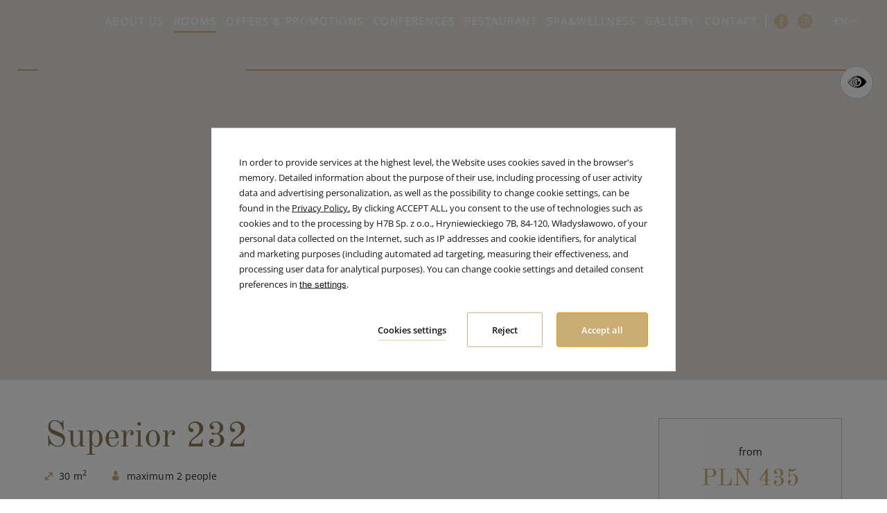

--- FILE ---
content_type: text/html; charset=UTF-8
request_url: https://maloves.pl/en/rooms/superior-232
body_size: 23111
content:
<!DOCTYPE html> <html itemscope itemtype="https://schema.org/WebPage" lang="en" data-page-type="room_details"> <head> <meta charset="UTF-8"> <meta name="viewport" content="width=device-width, user-scalable=yes, initial-scale=1"><title>Superior 232 | Maloves Resort&amp;SPA</title> <link rel="preconnect" href="https://fonts.profitroom.com" crossorigin> <link rel="preconnect" href="https://wa-uploads.profitroom.com"> <script>(function(w,d,s,l,i){w[l]=w[l]||[];w[l].push({'gtm.start':
          new Date().getTime(),event:'gtm.js'});var f=d.getElementsByTagName(s)[0],
        j=d.createElement(s),dl=l!='dataLayer'?'&l='+l:'';j.async=true;j.src=
        'https://www.googletagmanager.com/gtm.js?id='+i+dl;f.parentNode.insertBefore(j,f);
      })(window,document,'script','dataLayer','GTM-WTRG5G6');</script> <script>
    window.dataLayer = window.dataLayer || [];
    window.dataLayer.push({
        'templateCode': 'berlin'
    });
</script> <script type="text/javascript">
    !function(e){var n;if("function"==typeof define&&define.amd&&(define(e),n=!0),"object"==typeof exports&&(module.exports=e(),n=!0),!n){var t=window.Cookies,o=window.Cookies=e();o.noConflict=function(){return window.Cookies=t,o}}}(function(){function f(){for(var e=0,n={};e<arguments.length;e++){var t=arguments[e];for(var o in t)n[o]=t[o]}return n}function a(e){return e.replace(/(%[0-9A-Z]{2})+/g,decodeURIComponent)}return function e(u){function c(){}function t(e,n,t){if("undefined"!=typeof document){"number"==typeof(t=f({path:"/"},c.defaults,t)).expires&&(t.expires=new Date(1*new Date+864e5*t.expires)),t.expires=t.expires?t.expires.toUTCString():"";try{var o=JSON.stringify(n);/^[\{\[]/.test(o)&&(n=o)}catch(e){}n=u.write?u.write(n,e):encodeURIComponent(String(n)).replace(/%(23|24|26|2B|3A|3C|3E|3D|2F|3F|40|5B|5D|5E|60|7B|7D|7C)/g,decodeURIComponent),e=encodeURIComponent(String(e)).replace(/%(23|24|26|2B|5E|60|7C)/g,decodeURIComponent).replace(/[\(\)]/g,escape);var r="";for(var i in t)t[i]&&(r+="; "+i,!0!==t[i]&&(r+="="+t[i].split(";")[0]));return document.cookie=e+"="+n+r}}function n(e,n){if("undefined"!=typeof document){for(var t={},o=document.cookie?document.cookie.split("; "):[],r=0;r<o.length;r++){var i=o[r].split("="),c=i.slice(1).join("=");n||'"'!==c.charAt(0)||(c=c.slice(1,-1));try{var f=a(i[0]);if(c=(u.read||u)(c,f)||a(c),n)try{c=JSON.parse(c)}catch(e){}if(t[f]=c,e===f)break}catch(e){}}return e?t[e]:t}}return c.set=t,c.get=function(e){return n(e,!1)},c.getJSON=function(e){return n(e,!0)},c.remove=function(e,n){t(e,"",f(n,{expires:-1}))},c.defaults={},c.withConverter=e,c}(function(){})});
</script> <script type="text/javascript">

    function matchConsent(val, accepted) {
        return accepted.find(el => el === val);
    }

    function googleConsentModeMapping(consents, acceptedConsents, state) {
        
        function gtag(){dataLayer.push(arguments);}
        
        let consObj = {}

        Object.entries(consents).forEach(entry => {
            const [key, value] = entry;
            consObj[key] = (matchConsent(value, acceptedConsents) === value) ? 'granted' : 'denied';
        });
        
        gtag('consent', state, consObj);
    
    } 

    function initGTMLayer(window) {
        window.dataLayer = window.dataLayer || [];
        function gtag(){dataLayer.push(arguments);}

        gtag('consent', 'default', {
            'ad_storage': 'denied',
            'ad_user_data': 'denied',
            'ad_personalization': 'denied',
            'analytics_storage': 'denied',
            'security_storage': 'granted',
            'functionality_storage': 'denied',
            'personalization_storage': 'denied',
            'wait_for_update': 2500
        });
        
        var jsonCookiesPolicy = Cookies.get("_CookiesPolicyAccepted");

        if (typeof jsonCookiesPolicy !== "undefined") {

            var cookiesPolicy = JSON.parse(jsonCookiesPolicy);

            window.dataLayer.push({
                'cookieConsentCategory': cookiesPolicy
            });

             googleConsentModeMapping({
                "ad_storage": "marketing",
                "ad_user_data": "marketing",
                "ad_personalization": "marketing",
                "analytics_storage": "analytics",
                "security_storage": "necessary",
                "functionality_storage": "necessary",
                "personalization_storage": "marketing"
            }, cookiesPolicy, 'update');

            window.beAcceptedCookiePolicies = cookiesPolicy;

        }
    }
    initGTMLayer(window);
</script> <script>
    function activateGA() {
        let privacyCookie = JSON.parse(Cookies.get('_CookiesPolicyAccepted') || '[]');

        if (
            Array.isArray(privacyCookie)
            && privacyCookie.indexOf('analytics') !== -1
        ) {
            const el = document.createElement('script');
            el.src = 'https://www.googletagmanager.com/gtag/js?id=G-QKNQK09X2H';
            el.async = 'true';
            el.type = 'text/javascript';
            document.documentElement.firstChild.appendChild(el);

            window.dataLayer = window.dataLayer || [];
            function gtag(){dataLayer.push(arguments);}
            gtag('js', new Date());

                        gtag('config', 'G-QKNQK09X2H');
                        gtag('config', 'UA-226020381-1');
                    }
    }

    window.addEventListener('load', function () {
        activateGA();
    });

</script> <link rel="preload" href="https://fonts.profitroom.com/old-standard-tt/websites/400-700.css" as="style"> <link rel="stylesheet" href="https://fonts.profitroom.com/old-standard-tt/websites/400-700.css" media="print" onload="this.media='all'"> <link rel="preload" href="https://fonts.profitroom.com/opensans/websites/300-400-600-700.css" as="style"> <link rel="stylesheet" href="https://fonts.profitroom.com/opensans/websites/300-400-600-700.css" media="print" onload="this.media='all'"> <link rel="stylesheet" href="/templates/berlin/0.08e8596e.css"><link rel="stylesheet" href="/templates/berlin/app.81710bb5.css"> <style> #cookieWarning{z-index:9999999999;position:fixed;bottom:0;right:0;left:0;top:0;width:100%;background:rgba(0,0,0,.5)!important;color:#141416;text-shadow:none;line-height:20px;padding:0!important;transform:translateY(-200vh);will-change:transform;transition:transform .01s;transition-delay:0s;visibility:hidden}#cookieWarning.preview{transform:translateY(0);transition-delay:1.4s;visibility:visible}#cookieWarning .cookieContent{position:absolute;top:50%;left:50%;transform:translate(-50%,-50%);margin:0 auto;padding:25px 40px 35px;font-size:0;width:670px;background-color:#fff;box-sizing:border-box}#cookieWarning .cookieContent .cookieContentItem.description{font-size:13px;line-height:1.7;text-align:left}[dir=rtl] #cookieWarning .cookieContent .cookieContentItem.description{text-align:right}#cookieWarning .cookieContent .cookieContentItem.actions{margin-top:30px;text-align:right}#cookieWarning .cookieContent .cookiePrivacy{text-decoration:underline;color:inherit}.cookieBtn:first-child{margin-right:30px}[dir=rtl] .cookieBtn:first-child{margin-left:30px;margin-right:0}.cookieBtn:nth-child(2){margin-right:20px}[dir=rtl] .cookieBtn:nth-child(2){margin-left:20px;margin-right:0}.cookieBtn--underline{position:relative;background:transparent;border:0;padding:0 0 7px 0;overflow:hidden;color:#141416}.cookieBtn--underline:hover::after{transform:translateX(0)}.cookieBtn--underline::before{content:'';position:absolute;right:0;bottom:0;left:0;z-index:-1;background:#938767;height:1px;opacity:.8}.cookieBtn--underline::after{content:'';position:absolute;right:0;bottom:0;left:0;z-index:1;background:#938767;height:1px;transform:translateX(-100%);transition:transform .3s}.cookieBtn--underline .content{font-size:13px;font-weight:600}.cookieBtn--outline{background:transparent;padding:15px 35px;border:1px solid #938767;border-radius:2px;color:#141416;transition:all .3s}.cookieBtn--outline:hover{background-color:#938767;color:#fff}.cookieBtn--outline .content{font-size:13px;font-weight:600}.cookieBtn--normal{position:relative;background:#938767;padding:15px 35px;border:1px solid #938767;border-radius:2px;color:#fff;transition:all .3s}.cookieBtn--normal .content{font-size:13px;font-weight:600}.cookieBtn--normal::before{content:'';position:absolute;top:0;right:0;bottom:0;left:0;background:#0c292c}.cookieBtn--normal::after{content:'';position:absolute;top:0;right:0;bottom:0;left:0;background:#fff;opacity:0;transition:opacity .3s}.cookieBtn--normal .content{position:relative;z-index:1}.cookieBtn--normal:hover::after{opacity:.2}#cookieWarning .manageCookieSettings,#cookieWarning .cookiePolicies{display:inline-block;background-color:transparent;color:#141416;font-weight:400;text-decoration:underline;cursor:pointer;padding:0;border:none}#cookieWarning .cookiePolicies:focus-visible{outline:-webkit-focus-ring-color auto 1px}@media (max-width:767px){ #cookieWarning .cookieContent {width:90%} }@media (max-width:480px){ #cookieWarning .cookieContent .cookieContentItem.actions{margin-top:20px;text-align:center}#cookieWarning .cookieContent p{line-height:1.5}#cookieWarning .cookieContent{padding:10px 25px 25px}.cookieBtn:nth-child(2){margin-right:0}.cookieBtn:nth-child(3){margin-top:20px} }@media (max-width:375px){ .cookieBtn:first-child{align-self:center;margin-right:0;margin-bottom:20px}#cookieWarning .cookieContent .cookieContentItem.actions{display:flex;flex-direction:column} }@media (max-width:360px){ #cookieWarning .cookieContent{padding:15px}#cookieWarning .cookieContent p{margin-top:0}#cookieWarning .cookieContent .cookieContentItem.description{font-size:12px}#cookieWarning .cookieContent .cookieContentItem.actions{margin-top:15px}.cookieBtn:first-child{margin-bottom:15px}.cookieBtn:nth-child(3){margin-top:15px}.cookieBtn--underline .content,.cookieBtn--outline .content,.cookieBtn--normal .content{font-size:12px} }@media (max-width:320px){ .cookieBtn--outline,.cookieBtn--normal{padding-top:12px;padding-bottom:12px} }@media (max-width:320px) and (max-height:480px){ #cookieWarning .cookieContent{width:100%} }#cookie-privacy-iframe{z-index:99999;position:fixed;top:20px;bottom:20px;left:5%;right:5%;overflow:auto;display:none;box-shadow:0 0 0 5px rgba(0,0,0,.5);background-color:rgba(0,0,0,.5)}#cookie-privacy-iframe .cookie-privacy-iframe-inner{width:100%;height:100%;position:relative}#cookie-privacy-iframe iframe{border:0;background-color:#fff;width:100%;height:100%;overflow:auto}.custom-close-popup{position:absolute;opacity:.8;cursor:pointer;width:39px;height:39px;background:#000;color:#FFF;text-align:center;right:0;top:0}.custom-close-popup:hover{opacity:1}.custom-close-popup:after,.custom-close-popup:before{content:'';position:absolute;top:6px;right:18px;width:3px;height:26px;border-radius:2px;background-color:#fff}.custom-close-popup:before{transform:rotate(45deg)}.custom-close-popup:after{transform:rotate(-45deg)}body.active-cookies-modal{overflow:hidden;padding-right:15px}body.site-body.active-cookies-modal #cookieWarning{right:15px;width:auto!important}body.site-body.active-cookies-modal .site-top{right:15px;width:auto}.cookies-modal,.cookies-modal *,.cookies-modal *:before,.cookies-modal *:after{-webkit-box-sizing:border-box;-moz-box-sizing:border-box;box-sizing:border-box}.cookies-modal{will-change:visibility,opacity;position:fixed;top:0;left:0;right:0;bottom:0;overflow-y:auto;overflow-x:hidden;z-index:9999999999;visibility:hidden;opacity:0;transition:all .5s cubic-bezier(.23,1,.32,1);background-color:rgba(0,0,0,.4)}.cookies-modal__table{width:100%;height:100%;display:table;table-layout:fixed}.cookies-modal__cell{display:table-cell;vertical-align:middle;width:100%}.cookies-modal--active{visibility:visible;opacity:1}.cookies-modal__dialog{max-width:835px;padding:1.2rem;margin:0 auto}.cookies-modal__content{will-change:transform,opacity;position:relative;padding:40px 50px 30px;background:#fff;background-clip:padding-box;box-shadow:0 12px 15px 0 rgba(0,0,0,.4);opacity:0}.cookies-modal__content--active{opacity:1}.cookies-modal__header{font-size:18px;padding:10px 0 20px;color:#000;font-weight:900}.cookies-modal__section{padding:10px 0}.cookies-modal__checkbox{padding:0 15px 0 0}[dir=rtl] .cookies-modal__checkbox{padding:0 0 0 15px}.cookies-modal__checkbox label{position:relative;display:flex;gap:18px;font-size:14px;line-height:20px;font-weight:400}.cookies-modal__checkbox label input{position:absolute;width:20px;height:20px}.cookies-modal__checkbox label span{font-size:14px;font-weight:400;line-height:1.4285714286em;display:block;position:relative;min-height:20px;padding:0 0 0 20px;cursor:pointer}.cookies-modal__checkbox label span:before,.cookies-modal__checkbox label span:after{content:'';position:absolute;left:0;top:0;height:20px;width:20px;border-color:#bdbdbd}.cookies-modal__checkbox label span:before{background-color:#fff;border:2px rgba(0,0,0,.5) solid;border-radius:2px;transition:background .3s ease}.cookies-modal__checkbox label span:after{position:absolute;top:5px;display:flex;content:'';background:none;width:14px;height:7px;left:3px;border-bottom:2px solid #fff;border-left:2px solid #fff;transform:rotate(-45deg) scale(0);transition:transform .1s ease,opacity .1s ease;transform-origin:center center;z-index:1}.cookies-modal__checkbox label input:checked~span:before{border-color:#6c7a30;background:#6c7a30}.cookies-modal__checkbox label input:disabled~span:before{border-color:#bdbdbd!important;background:#bdbdbd!important}.cookies-modal__checkbox label input:checked~span:after{opacity:1;transform:rotate(-45deg) scale(.8)}.cookies-modal__text{font-size:14px;line-height:1.79;color:#000;padding-left:39px}.cookies-modal__text strong{line-height:20px;display:block}.cookies-modal__text p{margin:10px 0;font-weight:300}.cookies-modal__close{position:absolute;opacity:.8;cursor:pointer;width:39px;height:39px;background:#000;color:#FFF;text-align:center;right:0;top:0;border:none}.cookies-modal__close:hover{opacity:1}.cookies-modal__close:after,.cookies-modal__close:before{content:'';position:absolute;top:11px;right:18px;width:2px;height:18px;border-radius:2px;background-color:#fff}.cookies-modal__close:before{transform:rotate(45deg)}.cookies-modal__close:after{transform:rotate(-45deg)}.cookies-modal__submit{} .cookies-modal__section--action{display:flex;justify-content:flex-end;padding-bottom:0}[dir=rtl] .cookies-modal__section--action{flex-direction:row-reverse}.cookies-modal__notification{margin-right:22px;display:none}.cookies-modal__notification-text{font-size:13px;line-height:36px;background-color:#e1e1e1;border-radius:2px;opacity:.7;color:#141416;margin-top:5px;padding:0 20px;position:relative}.cookies-modal__notification-text::after{top:10px;position:absolute;right:-6px;width:0;height:0;content:'';border-style:solid;border-width:8px 0 8px 6px;border-color:transparent transparent transparent #e1e1e1}.cookies-modal__notification-text--success{background-color:#6c7a30;color:#fff}.cookies-modal__notification-text--success::after{border-color:transparent transparent transparent #6c7a30}.cookies-modal__submit button{height:46px;padding:0 20px;border-radius:2px;background-color:#6c7a30;display:inline-block;font-size:16px;border:0;color:#fff;cursor:pointer;-webkit-filter:brightness(100%);-webkit-transition:all .3s ease;-moz-transition:all .3s ease;-o-transition:all .3s ease;-ms-transition:all .3s ease;transition:all .3s ease}.cookies-modal__submit button:hover{-webkit-filter:brightness(90%)}@media (max-width:960px){.cookies-modal__section--action{justify-content:center}.cookies-modal__content{padding:40px 20px 20px}body.active-cookies-modal{padding-right:0}body.site-body.active-cookies-modal #cookieWarning{right:0}body.site-body.active-cookies-modal .site-top{right:0}.cookies-modal__submit,.cookies-modal__submit button{width:100%}}@media (max-width:375px){.cookies-modal__notification-text{padding:10px;line-height:1.6}.cookies-modal__submit button{font-size:14px}.cookies-modal__dialog{padding:15px}.cookies-modal__content{padding:40px 15px 15px}} </style> <style> #cookieWarning .cookieBtn--underline::before {background:#CAAD75} #cookieWarning .cookieBtn--underline::after {background:#CAAD75} #cookieWarning .cookieBtn--outline {border-color:#CAAD75} #cookieWarning .cookieBtn--outline:hover {background-color:#CAAD75} #cookieWarning .cookieBtn--normal {border-color:#CAAD75} #cookieWarning .cookieBtn--normal::before {background:#CAAD75} .cookies-modal__notification-text--success {background-color:#CAAD75} .cookies-modal__notification-text--success::after {border-color: transparent transparent transparent #CAAD75} .cookies-modal__submit button {background-color:#CAAD75} .cookies-modal__checkbox label input:checked ~ span:before {border-color:#CAAD75;background:#CAAD75} </style> <link rel="canonical" href="https://maloves.pl/en/rooms/superior-232"/> <link rel="alternate" href="https://maloves.pl/pokoje/superior-232" hreflang="pl" /> <link rel="alternate" href="https://maloves.pl/en/rooms/superior-232" hreflang="en" /> <link rel="icon" type="image/png" sizes="16x16" href="https://wa-uploads.profitroom.com/malovessparesort/1695130389839/favicon16x16.png"> <link rel="icon" type="image/png" sizes="32x32" href="https://wa-uploads.profitroom.com/malovessparesort/1695130389839/favicon32x32.png"> <link rel="apple-touch-icon" sizes="180x180" href="https://wa-uploads.profitroom.com/malovessparesort/1695130389839/favicon180x180.png"> <meta name="format-detection" content="telephone=no"> <meta name="google" content="notranslate"><meta property="og:title" content="Superior 232" /> <meta property="og:image" content="https://r.profitroom.com/malovessparesort/images/rooms/1dfc64a3-7d1a-4590-9454-ddabfe848d20.jpg" /> <style type="text/css"> .site-top-bar { display: flex; align-items: center; justify-content: flex-end; position: relative; height: 60px; padding-right: 35px; transition: height .2s; box-shadow: 0 3px 10px 0 rgb(0 0 0 / 0%); background-color: transparent; width: 100%; } .site-body .site-top-bar__nav-hld { margin: 0 auto; } .site-body .site-top-bar__right-box { position: absolute; } .site-body .single-nav__link { padding: 10px 7px; } .site-body .site-top-bar__logo { margin-left: 25px; } @media screen and (min-width: 1439px) { .site-body .single-nav__text { font-size: 17px; } } @media screen and (max-width: 1239px) { .site-top-bar { display: none; } } .is-scrolled-nav .site-top-bar { padding-right: 0; position: fixed; background-color: #fff; box-shadow: 0 3px 10px rgb(0 0 0 / 10%); } .page-home .banner { height: calc(100vh - 0px); } .banner { position: relative; height: calc(83vh - 50px); margin-top: 0px; background-color: #e5e3df; } .single-nav__text { position: relative; color: #ffffff; font-size: 15px; letter-spacing: .1em; text-transform: uppercase; } .is-scrolled-nav .site-top-bar .single-nav__text { color: #000000; } .site-top-bar__right-box .socials:before { position: absolute; top: 50%; content: ""; width: 1px; height: 20px; background-color: #fff; transform: translateY(-50%); } .icon-facebook:before { content: "\e98d"; color: #DEC9A5; } .icon-instagram:before { content: "\e98f"; color: #DEC9A5; } .icon-tripadvisor:before { content: "\e991"; color: #DEC9A5; } .site-top-bar__logo.is-extra-large, .site-top-bar__logo.is-large { padding: 5px; margin-top: 60px; } .site-top-bar__logo { display: block; margin-left: 40px; padding: 10px; transform-origin: top left; transition: padding .2s; background-color: transparent; box-shadow: 0 5px 15px 0 rgb(0 0 0 / 0%); } .is-scrolled-nav .site-top-bar__logo.is-extra-large, .is-scrolled-nav .site-top-bar__logo.is-large { padding: 5px; margin-top: 0px; } .is-scrolled-nav .site-top-bar__logo.is-extra-large img, .is-scrolled-nav .site-top-bar__logo.is-large img { max-width: 100px; max-height: 20px; } .site-top-bar__logo img { max-width: 220px; max-height: 120px; transition: max-height 0s; } @media screen and (max-width: 1024px) { .site-top-bar__logo img { display: none; visibility: hidden; } } @media screen and (max-width: 1024px) { .is-scrolled-nav .site-top-bar { display: none; visibility: hidden; } } @media screen and (max-width: 1024px) { .socials__list { display: none; visibility: hidden; } } .pfr-logo { height: auto; background-repeat: no-repeat; background-position: center; background-size: contain; width: 70%; max-width: 700px; min-height: 100px; margin: 0 auto; background-image: url(https://u.profitroom.com/2015.profitroom.pl/uploads/pfr/pfr.png); } .site-top-bar__logo { position: relative; padding-left: 20px; margin-right: 20px; width: 49vw; } .site-top-bar__logo.is-extra-large { padding: 5px 5px 5px 20px; } .site-top-bar__logo:before { content: ""; position: absolute; z-index: -1; top: 20px; left: 165px; right: 25px; height: 1px; background-color: #caad75; } .site-top-bar__logo:after { content: ""; position: absolute; z-index: -1; top: 20px; left: 0; height: 1px; width: 15px; background-color: #caad75; } .is-scrolled-nav .site-top-bar__logo:before, .is-scrolled-nav .site-top-bar__logo:after { content: none; } .is-scrolled-nav .site-top-bar__logo { margin-right: 0; padding-left: 0; width: auto; } .site-body .lang-dropdown-nav__current .text, .site-body .lang-dropdown-nav__current .icon { color: #fff; } </style> </head> <body class="wa-site site-body wa-headings-color--h wa-paragraph-font wa-global-heading page-room_details en wa-primary-border-color-list-dot--before" data-page-id="0d2fa5cb-29c3-425c-a203-bc519cf99a99" data-site-id="9188" > <style type="text/css"> .wa-primary-color {color: #CAAD75} .wa-primary-color--hover:hover {color: #CAAD75} .wa-primary-color--hover-text:hover .text {color: #CAAD75} .wa-primary-color--is-active.is-active {color: #CAAD75} .wa-primary-color--a-before a::before {color: #CAAD75} .wa-primary-color--a-mailto-hover a[href^='mailto']:hover {color: #CAAD75} .wa-primary-color--strong strong {color: #CAAD75} .wa-primary-background-color {background-color: #CAAD75} .wa-primary-background-color--hover:hover {background-color: #CAAD75} .wa-primary-background-color--before::before {background-color: #CAAD75} .wa-primary-background-color--after::after {background-color: #CAAD75} .wa-primary-background-color--hover-after:hover::after {background-color: #CAAD75} .wa-primary-background-color--is-active.is-active {background-color: #CAAD75} .wa-primary-background-color--is-active-after.is-active::after {background-color: #CAAD75} .wa-primary-border-color {border-color: #CAAD75} .wa-primary-border-color.is-active {border-color: #CAAD75} .wa-primary-border-color--hover:hover {border-color: #CAAD75} .wa-primary-border-color--before::before {border-color: #CAAD75} .wa-primary-border-color-list-dot--before .t-content li::before {border-color: #CAAD75} .wa-primary-border-color--hover-before:hover::before {border-color: #CAAD75} .wa-button-link-primary:hover {background-color: #CAAD75} .wa-primary-border-color--input-focus input:focus {border-color: #CAAD75} .wa-primary-border-color--input-focus textarea:focus {border-color: #CAAD75} .wa-primary-border-color--input-focus select:focus {border-color: #CAAD75} .wa-secondary-background-color--is-active--before.is-active:before {background-color: #CAAD75} .wa-primary-background-color-dots--hover:hover .dot {background-color: #CAAD75} .wa-primary-border-color--is-active.is-active {border-color: #CAAD75} .contact-form__button {background-color: #CAAD75} .wa-secondary-color {color: #D2B274} .wa-secondary-background-color {background-color: #D2B274} .wa-secondary-background-color--hover:hover {background-color: #D2B274} .wa-secondary-background-color--before::before {background-color: #D2B274} .wa-secondary-background-color--after::after {background-color: #D2B274} .wa-secondary-background-color--is-active.is-active {background-color: #D2B274} .wa-secondary-border-color {border-color: #D2B274} .wa-button-link-primary {background-color: #D2B274} .wa-headings-color {color: #8E7957} .wa-headings-color--h h1, h2, h3, h4, h5, h6 {color: #8E7957} .wa-headings-color--text .text {color: #8E7957} .wa-headings-color--hover-icon:hover .icon {color: #8E7957} .wa-headings-background-color--before:before {background-color: #8E7957} .wa-button-link-primary {color: #8E7957} .wa-button-link-primary::before {color: #8E7957} .rs-contact__download .text {background-image: linear-gradient(#8E7957,#8E7957) } .wa-content-color {color: #292929} .wa-content-color--strong strong {color: #292929} .wa-content-background-color--before::before {background-color: #292929} .wa-content-input::placeholder {color: #292929} .wa-primary-background-color-dots .dot {background-color: #292929} .t-content {color: #292929} .t-content a:not([href^='tel:']):not(.wa-button-link-primary), .contact-form-swal .swal2-html-container a:not([href^='tel:']):not(.wa-button-link-primary), .rs-contact__download a:not([href^='tel:']):not(.wa-button-link-primary), .newsletter-swal .swal2-html-container a:not([href^='tel:']):not(.wa-button-link-primary) {background-image: linear-gradient(#292929,#292929) } .t-content a[href$='.pdf']:not(.wa-button-link-primary):before {color: #292929} .attractions-filters__item .text::before {background-color: #292929} .attraction-details-sidebar__link--mail .text:before {background-color: #292929} .conference-sidebar__link--mail .text:before {background-color: #292929} .contact-form__item--select::before {border-top-color: #292929} .wa-background-box-background-color {background-color: #fcfcfc} .wa-background-box-background-color--before::before {background-color: #fcfcfc} .wa-background-box-background-color--after::after {background-color: #fcfcfc} .wa-background-box-background-color--input input {background-color: #fcfcfc} .wa-background-box-background-color--textarea textarea {background-color: #fcfcfc} .wa-background-box-background-color--textarea select {background-color: #fcfcfc} .wa-frames-border-color {border-color: #c5c5c5} .wa-frames-border-color--before::before {border-color: #c5c5c5} .wa-frames-background-color--before::before {background-color: #c5c5c5} .wa-frames-border-color--input input {border-color: #c5c5c5} .wa-frames-border-color--textarea textarea {border-color: #c5c5c5} .wa-frames-border-color--textarea select {border-color: #c5c5c5} .restaurant-menu-item__dish:not(:last-child) {border-color: #c5c5c5} .a11y {border-color: #c5c5c5} .wa-background-primary-background-color {background-color: #ffffff} .wa-background-primary-background-color--before::before {background-color: #ffffff} .wa-background-secondary-background-color {background-color: #f8f8f8} .wa-background-secondary-background-color--before::before {background-color: #f8f8f8} .wa-background-footer-background-color {background-color: #CAAD75} .wa-content-footer-color {color: #f9f9f9} .wa-button-text-color {color: #8E7957} .intro__btn .text.wa-headings-color {color: #8E7957} .prolt__btn .text.wa-headings-color {color: #8E7957} .twh__btn .text.wa-headings-color {color: #8E7957} .conference-item__button .text.wa-headings-color {color: #8E7957} .attraction-item__btn .text.wa-headings-color {color: #8E7957} .attraction-others__btn .text.wa-headings-color {color: #8E7957} .event-filters__btn .text.wa-headings-color {color: #8E7957} .event-details__other-btn .text.wa-headings-color {color: #8E7957} .wa-headline-font { font-family: Old Standard TT !important} .wa-paragraph-font { font-family: Open Sans !important} .wa-global-heading h1, h2, h3, h4, h5, h6 { font-family: Old Standard TT} .contact-box__text strong { font-family: Old Standard TT} </style> <a class="skip-link js-scroll-to" href="#main-content" data-scroll-to="#main-content" data-scroll-px="-150px">Skip to main content</a> <a class="skip-link js-scroll-to" href="#aside-content" data-scroll-to="#aside-content" data-scroll-px="-150px">Skip to sidebar content</a> <header class="header"> <div class="site-top-bar js-check-scroll js-site-header js-scroll-header "> <div class="site-top-bar__logo-hld js-logo-hld"> <a class="site-logo site-top-bar__logo js-logo" href="/en" data-logo="true" style="transform: scale(2)"> <img class="js-lazy" src="/templates/berlin/images/img-blank.gif" data-src="https://r.profitroom.pl/malovessparesort/images/202204071551540.MALOVES_logo_strona_internetowa_22.png" alt="Maloves SPA&amp;Resort - Homepage"/> </a> </div> <div class="site-top-bar__nav-hld"> <nav class="single-nav" aria-label="Main menu"> <ul class="single-nav__list js-nav" role="menu"> <li class="js-nav-item js-nav-item-top single-nav__item " role="presentation"> <a role="menuitem" class="js-nav-link single-nav__link " href="/en/about-us" > <span class="single-nav__text wa-primary-background-color--before" data-menu-page="2876915"> About us </span> </a> </li> <li class="js-nav-item js-nav-item-top single-nav__item is-active" role="presentation"> <a role="menuitem" class="js-nav-link single-nav__link " href="/en/rooms" > <span class="single-nav__text wa-primary-background-color--before" data-menu-page="1356336"> Rooms </span> </a> </li> <li class="js-nav-item js-nav-item-top single-nav__item " role="presentation"> <a role="menuitem" class="js-nav-link single-nav__link " href="/en/offers-promotions" > <span class="single-nav__text wa-primary-background-color--before" data-menu-page="1295591"> Offers &amp; Promotions </span> </a> </li> <li class="js-nav-item js-nav-item-top single-nav__item single-nav__item--with-subnav " role="presentation"> <a aria-haspopup="true" aria-expanded="false" aria-controls="nav-primary5-1" role="menuitem" class="js-nav-link single-nav__link " href="/en/conferences" > <span class="single-nav__text wa-primary-background-color--before" data-menu-page="2205235" > Conferences </span> </a> <div class="single-nav__subnav js-subnav" id="nav-primary5-1"> <ul class="single-nav__subnav-inner" role="menu"> <li class="js-nav-item single-nav__subnav-item wa-primary-background-color--before wa-primary-background-color--hover wa-primary-background-color--is-active wa-primary-background-color--hover-after wa-primary-background-color--is-active-after " role="presentation"> <a tabindex="-1" role="menuitem" class="js-nav-link single-nav__subnav-link " href="/en/conferences/about-conferences" > <span class="single-nav__subnav-text" data-menu-page="2205235"> About conferences </span> </a> </li> <li class="js-nav-item single-nav__subnav-item wa-primary-background-color--before wa-primary-background-color--hover wa-primary-background-color--is-active wa-primary-background-color--hover-after wa-primary-background-color--is-active-after " role="presentation"> <a tabindex="-1" role="menuitem" class="js-nav-link single-nav__subnav-link " href="/en/conferences/conference-rooms" > <span class="single-nav__subnav-text" data-menu-page="2520867"> Conference rooms </span> </a> </li> <li class="js-nav-item single-nav__subnav-item wa-primary-background-color--before wa-primary-background-color--hover wa-primary-background-color--is-active wa-primary-background-color--hover-after wa-primary-background-color--is-active-after " role="presentation"> <a tabindex="-1" role="menuitem" class="js-nav-link single-nav__subnav-link " href="/en/conferences/business-events" > <span class="single-nav__subnav-text" data-menu-page="2520869"> Business events </span> </a> </li> </ul> </div> </li> <li class="js-nav-item js-nav-item-top single-nav__item " role="presentation"> <a role="menuitem" class="js-nav-link single-nav__link " href="/en/restaurant" > <span class="single-nav__text wa-primary-background-color--before" data-menu-page="3001143"> Restaurant </span> </a> </li> <li class="js-nav-item js-nav-item-top single-nav__item single-nav__item--with-subnav " role="presentation"> <a aria-haspopup="true" aria-expanded="false" aria-controls="nav-primary7-1" role="menuitem" class="js-nav-link single-nav__link " href="/en/spa-wellness" > <span class="single-nav__text wa-primary-background-color--before" data-menu-page="2792125" > SPA&amp;Wellness </span> </a> <div class="single-nav__subnav js-subnav" id="nav-primary7-1"> <ul class="single-nav__subnav-inner" role="menu"> <li class="js-nav-item single-nav__subnav-item wa-primary-background-color--before wa-primary-background-color--hover wa-primary-background-color--is-active wa-primary-background-color--hover-after wa-primary-background-color--is-active-after " role="presentation"> <a tabindex="-1" role="menuitem" class="js-nav-link single-nav__subnav-link " href="/en/spa-wellness/spa" > <span class="single-nav__subnav-text" data-menu-page="2792125"> SPA </span> </a> </li> <li class="js-nav-item single-nav__subnav-item wa-primary-background-color--before wa-primary-background-color--hover wa-primary-background-color--is-active wa-primary-background-color--hover-after wa-primary-background-color--is-active-after " role="presentation"> <a tabindex="-1" role="menuitem" class="js-nav-link single-nav__subnav-link " href="/en/spa-wellness/spa-treatments" > <span class="single-nav__subnav-text" data-menu-page="2438591"> SPA treatments </span> </a> </li> <li class="js-nav-item single-nav__subnav-item wa-primary-background-color--before wa-primary-background-color--hover wa-primary-background-color--is-active wa-primary-background-color--hover-after wa-primary-background-color--is-active-after " role="presentation"> <a tabindex="-1" role="menuitem" class="js-nav-link single-nav__subnav-link " href="/en/spa-wellness/day-spa" > <span class="single-nav__subnav-text" data-menu-page="2438489"> Day SPA packages </span> </a> </li> <li class="js-nav-item single-nav__subnav-item wa-primary-background-color--before wa-primary-background-color--hover wa-primary-background-color--is-active wa-primary-background-color--hover-after wa-primary-background-color--is-active-after " role="presentation"> <a tabindex="-1" role="menuitem" class="js-nav-link single-nav__subnav-link " href="/en/spa-wellness/water" > <span class="single-nav__subnav-text" data-menu-page="2637473"> Water &amp; recreation area </span> </a> </li> </ul> </div> </li> <li class="js-nav-item js-nav-item-top single-nav__item " role="presentation"> <a role="menuitem" class="js-nav-link single-nav__link " href="/en/gallery" > <span class="single-nav__text wa-primary-background-color--before" data-menu-page="1520616"> Gallery </span> </a> </li> <li class="js-nav-item js-nav-item-top single-nav__item " role="presentation"> <a role="menuitem" class="js-nav-link single-nav__link " href="/en/contact" > <span class="single-nav__text wa-primary-background-color--before" data-menu-page="1463276"> Contact </span> </a> </li> </ul> </nav> </div> <div class="site-top-bar__right-box"> <div class="socials"> <ul class="socials__list"> <li class="socials__item"> <a href="https://www.facebook.com/malovespl" rel="nofollow" title="facebook" class="socials__link is-facebook wa-headings-color" target="_blank"> <span class="socials__icon socials__icon--facebook icon icon-facebook " aria-hidden="true"></span> <span class="sr-only">facebook</span> </a> </li> <li class="socials__item"> <a href="https://www.instagram.com/maloves_spa_resort/?hl=en" rel="nofollow" title="instagram" class="socials__link is-instagram wa-headings-color" target="_blank"> <span class="socials__icon socials__icon--instagram icon icon-instagram " aria-hidden="true"></span> <span class="sr-only">instagram</span> </a> </li> </ul> </div> <div class="lang-dropdown-nav js-hover-dd"> <button class="lang-dropdown-nav__current js-hover-btn" type="button" id="langButton" aria-haspopup="menu" aria-expanded="false" aria-controls="lang-dropdown-list"> <span class="text" aria-hidden="true">EN</span> <span class="u-sr-only">Choose language - English </span> <span class="icon icon-arrow-normal-down" aria-hidden="true"></span> </button> <div class="lang-dropdown-nav__list js-hover-list"> <ul class="lang-dropdown-nav__list-inner" id="lang-dropdown-list" role="menu" aria-hidden="true" aria-label="Choose language"> <li class="wa-primary-background-color--hover"> <a href="/pokoje/superior-232" lang="pl" data-menu-language="pl" data-menu-is-active-language="false" class="js-hover-item" role="menuitem"> <span aria-hidden="true">PL</span> <span class="u-sr-only"> Polski </span> </a> </li> </ul> </div> </div> <div class="site-top-bar__booking-btn"> <button class="site-btn site-btn--dark js-open-upper wa-primary-background-color" data-booking-parameter="RoomID" data-booking-value="190706"> <span class="text">Book room</span> </button> </div> </div> </div> <button class="a11y js-a11y-contrast" aria-label="High contrast mode" data-label-on="Deactivate high contrast mode" data-label-off="Activate high contrast mode"> <span class="icon icon-wcag-contrast-icon js-contrast-off" aria-hidden="true"></span> <span class="icon icon-wcag-eye-on js-contrast-on" style="display: none;" aria-hidden="true"></span> </button> <div class="site-top-mobile hamburger-classic js-site-top-mobile js-site-top-mobile "> <div class="hamburger-classic__inner"> <div class="hamburger-classic__col hamburger-classic__col--left"> <a class="hamburger-classic__signet" href="/en"> <img class="hamburger-classic__signet-img js-lazy" data-src="https://r.profitroom.pl/malovessparesort/images/202204071551540.MALOVES_logo_strona_internetowa_22.png" alt="Maloves SPA&amp;Resort"/> </a> </div> <div class="hamburger-classic__col hamburger-classic__col--center"> <button class="hamburger-classic__booking-btn site-btn js-open-upper wa-primary-background-color" data-booking-parameter="RoomID" data-booking-value="190706"> Book room </button> </div> <div class="hamburger-classic__col hamburger-classic__col--right"> <button class="hamburger-classic__nav-btn js-mobile-btn" aria-label="Hamburger, opens menu"> <span class="icons-hld" aria-hidden="true"> <span class="menu-icon"> <span></span> <span></span> <span></span> </span> <span class="close-icon"></span> </span> <span class="text">Menu</span> </button> </div> </div> <nav class="mobile-nav js-mobile-nav" aria-label="Mobile menu"> <div class="mobile-nav__inner"> <ul class="mobile-nav__ul"> <li class="mobile-nav__li"> <a class="mobile-nav__link wa-primary-color--hovered wa-primary-color--is-active " href="/en"> <span class="text">Homepage</span> </a> </li> <li class="mobile-nav__li"> <a class="mobile-nav__link wa-primary-color--hovered wa-primary-color--is-active " href="/en/about-us" > <span class="text">About us</span> </a> </li> <li class="mobile-nav__li"> <a class="mobile-nav__link wa-primary-color--hovered wa-primary-color--is-active is-active" href="/en/rooms" > <span class="text">Rooms</span> </a> </li> <li class="mobile-nav__li"> <a class="mobile-nav__link wa-primary-color--hovered wa-primary-color--is-active " href="/en/offers-promotions" > <span class="text">Offers &amp; Promotions</span> </a> </li> <li class="mobile-nav__li"> <div role="button" aria-haspopup="menu" aria-expanded="false" tabindex="0" aria-controls="subnav-4" class="mobile-nav__link wa-primary-color--hovered wa-primary-color--is-active js-show-mobile-subnav"> <span class="text" data-menu-page="2205235" >Conferences<span class="arrow"></span> </span> </div> <ul class="mobile-nav__subnav" aria-hidden="true" id="subnav-4" inert> <li class="wa-primary-color--hovered wa-primary-color--is-active "> <a class="" href="/en/conferences/about-conferences" > <span class="text" data-menu-page="2205235">About conferences</span> </a> </li> <li class="wa-primary-color--hovered wa-primary-color--is-active "> <a class="" href="/en/conferences/conference-rooms" > <span class="text" data-menu-page="2520867">Conference rooms</span> </a> </li> <li class="wa-primary-color--hovered wa-primary-color--is-active "> <a class="" href="/en/conferences/business-events" > <span class="text" data-menu-page="2520869">Business events</span> </a> </li> </ul> </li> <li class="mobile-nav__li"> <a class="mobile-nav__link wa-primary-color--hovered wa-primary-color--is-active " href="/en/restaurant" > <span class="text">Restaurant</span> </a> </li> <li class="mobile-nav__li"> <div role="button" aria-haspopup="menu" aria-expanded="false" tabindex="0" aria-controls="subnav-6" class="mobile-nav__link wa-primary-color--hovered wa-primary-color--is-active js-show-mobile-subnav"> <span class="text" data-menu-page="2792125" >SPA&amp;Wellness<span class="arrow"></span> </span> </div> <ul class="mobile-nav__subnav" aria-hidden="true" id="subnav-6" inert> <li class="wa-primary-color--hovered wa-primary-color--is-active "> <a class="" href="/en/spa-wellness/spa" > <span class="text" data-menu-page="2792125">SPA</span> </a> </li> <li class="wa-primary-color--hovered wa-primary-color--is-active "> <a class="" href="/en/spa-wellness/spa-treatments" > <span class="text" data-menu-page="2438591">SPA treatments</span> </a> </li> <li class="wa-primary-color--hovered wa-primary-color--is-active "> <a class="" href="/en/spa-wellness/day-spa" > <span class="text" data-menu-page="2438489">Day SPA packages</span> </a> </li> <li class="wa-primary-color--hovered wa-primary-color--is-active "> <a class="" href="/en/spa-wellness/water" > <span class="text" data-menu-page="2637473">Water &amp; recreation area</span> </a> </li> </ul> </li> <li class="mobile-nav__li"> <a class="mobile-nav__link wa-primary-color--hovered wa-primary-color--is-active " href="/en/gallery" > <span class="text">Gallery</span> </a> </li> <li class="mobile-nav__li"> <a class="mobile-nav__link wa-primary-color--hovered wa-primary-color--is-active " href="/en/contact" > <span class="text">Contact</span> </a> </li> </ul> </div> <div class="mobile-nav__bottom"> <div class="lang-horizontal-nav"> <ul class="lang-horizontal-nav__list"> <li class="lang-horizontal-nav__item wa-primary-background-color--before wa-primary-color--is-active "> <a href="/pokoje/superior-232" lang="pl"> <span aria-hidden="true">pl</span> <span class="u-sr-only"> Polski </span> </a> </li> <li class="lang-horizontal-nav__item wa-primary-background-color--before wa-primary-color--is-active is-active"> <span> en </span> </li> </ul> </div> </div> </nav> </div> </header> <section class="banner"> <div class="slider-video "> <picture class="cvr-pic"> <img class="js-lazy cvr-pic__img" src="/templates/berlin/images/img-blank.gif" data-src="https://r.profitroom.com/malovessparesort/images/rooms/thumbs/1920x1080/1dfc64a3-7d1a-4590-9454-ddabfe848d20.jpg?updated=2025-05-13_10-53" alt=""> </picture> </div> </section> <section class="l-section l-section--details l-section--room-details"> <div class="l-wrapper l-wrapper--main-n-sidebar"> <main id="main-content" class="l-main" data-gjs-type="wrapper" tabindex="-1"> <h1 class="t-section-title details__title wa-headline-font">Superior 232</h1> <ul class="details__info t-content"> <li class="area"> <span class="icon icon-size wa-primary-color"></span> <span class="text">30 m<sup>2</sup></span> </li> <li class="occupancy"> <span class="icon icon-user wa-primary-color"></span> <span class="text "> maximum 2 people </span> </li> </ul> <div class="details__desc t-content"> A larger room in the adjacent wing (access via a staircase) with a kitchenette, large bed and 2 person sofa bed in the room. The balcony overlooks the neighboring buildings. No air-conditioning available. </div> <div class="details__gallery-hld"> <div class="gallery-content js-lightgallery-holder js-gallery-content-holder"> <div class="gallery-content__arrow gallery-content__arrow--prev js-swiper-button-prev wa-primary-color "> <span class="icon icon-arrow-thin-left" aria-hidden="true"></span> </div> <div class="gallery-content__slider-container swiper-container js-gallery-content"> <div class="swiper-wrapper"> <a href="https://r.profitroom.com/malovessparesort/images/gallery/9437328d-8ea2-47d1-a895-7fe309e41b39.jpg" class="gallery-content__item js-lightgallery-img swiper-slide" aria-label="Expand image into lightgallery" data-exthumbimage="https://r.profitroom.com/malovessparesort/images/gallery/thumbs/150x150/9437328d-8ea2-47d1-a895-7fe309e41b39.jpg?updated=2025-05-13_10-53"> <div class="gallery-content__item-inner"> <div class="gallery-content__item-img-hld cvr-pic"> <img class="gallery-content__gallery-item-img js-lazy cvr-pic__img" src="/templates/berlin/images/img-blank.gif" data-src="https://r.profitroom.com/malovessparesort/images/gallery/thumbs/500x500/9437328d-8ea2-47d1-a895-7fe309e41b39.jpg?updated=2025-05-13_10-53" alt="room image"> <div class="gallery-content__gallery-item-img-hover wa-background-primary-background-color--before" aria-hidden="true"> <span class="circle"></span> <span class="plus wa-primary-background-color--before wa-primary-background-color--after"></span> </div> </div> </div> </a> <a href="https://r.profitroom.com/malovessparesort/images/gallery/83079421-f1e8-4a73-8a2c-75e61e5379cc.jpg" class="gallery-content__item js-lightgallery-img swiper-slide" aria-label="Expand image into lightgallery" data-exthumbimage="https://r.profitroom.com/malovessparesort/images/gallery/thumbs/150x150/83079421-f1e8-4a73-8a2c-75e61e5379cc.jpg?updated=2025-05-13_10-53"> <div class="gallery-content__item-inner"> <div class="gallery-content__item-img-hld cvr-pic"> <img class="gallery-content__gallery-item-img js-lazy cvr-pic__img" src="/templates/berlin/images/img-blank.gif" data-src="https://r.profitroom.com/malovessparesort/images/gallery/thumbs/500x500/83079421-f1e8-4a73-8a2c-75e61e5379cc.jpg?updated=2025-05-13_10-53" alt="room image"> <div class="gallery-content__gallery-item-img-hover wa-background-primary-background-color--before" aria-hidden="true"> <span class="circle"></span> <span class="plus wa-primary-background-color--before wa-primary-background-color--after"></span> </div> </div> </div> </a> <a href="https://r.profitroom.com/malovessparesort/images/gallery/9e261a60-b06d-430d-9c9d-b97ab065b491.jpg" class="gallery-content__item js-lightgallery-img swiper-slide" aria-label="Expand image into lightgallery" data-exthumbimage="https://r.profitroom.com/malovessparesort/images/gallery/thumbs/150x150/9e261a60-b06d-430d-9c9d-b97ab065b491.jpg?updated=2025-05-13_10-53"> <div class="gallery-content__item-inner"> <div class="gallery-content__item-img-hld cvr-pic"> <img class="gallery-content__gallery-item-img js-lazy cvr-pic__img" src="/templates/berlin/images/img-blank.gif" data-src="https://r.profitroom.com/malovessparesort/images/gallery/thumbs/500x500/9e261a60-b06d-430d-9c9d-b97ab065b491.jpg?updated=2025-05-13_10-53" alt="room image"> <div class="gallery-content__gallery-item-img-hover wa-background-primary-background-color--before" aria-hidden="true"> <span class="circle"></span> <span class="plus wa-primary-background-color--before wa-primary-background-color--after"></span> </div> </div> </div> </a> <a href="https://r.profitroom.com/malovessparesort/images/gallery/d3879625-a62b-4dc0-86b8-7550eab74c47.jpg" class="gallery-content__item js-lightgallery-img swiper-slide" aria-label="Expand image into lightgallery" data-exthumbimage="https://r.profitroom.com/malovessparesort/images/gallery/thumbs/150x150/d3879625-a62b-4dc0-86b8-7550eab74c47.jpg?updated=2025-05-13_10-53"> <div class="gallery-content__item-inner"> <div class="gallery-content__item-img-hld cvr-pic"> <img class="gallery-content__gallery-item-img js-lazy cvr-pic__img" src="/templates/berlin/images/img-blank.gif" data-src="https://r.profitroom.com/malovessparesort/images/gallery/thumbs/500x500/d3879625-a62b-4dc0-86b8-7550eab74c47.jpg?updated=2025-05-13_10-53" alt="room image"> <div class="gallery-content__gallery-item-img-hover wa-background-primary-background-color--before" aria-hidden="true"> <span class="circle"></span> <span class="plus wa-primary-background-color--before wa-primary-background-color--after"></span> </div> </div> </div> </a> <a href="https://r.profitroom.com/malovessparesort/images/gallery/14d2923a-afbb-4dbe-91e5-75c239bb4ecc.jpg" class="gallery-content__item js-lightgallery-img swiper-slide" aria-label="Expand image into lightgallery" data-exthumbimage="https://r.profitroom.com/malovessparesort/images/gallery/thumbs/150x150/14d2923a-afbb-4dbe-91e5-75c239bb4ecc.jpg?updated=2025-05-13_10-53"> <div class="gallery-content__item-inner"> <div class="gallery-content__item-img-hld cvr-pic"> <img class="gallery-content__gallery-item-img js-lazy cvr-pic__img" src="/templates/berlin/images/img-blank.gif" data-src="https://r.profitroom.com/malovessparesort/images/gallery/thumbs/500x500/14d2923a-afbb-4dbe-91e5-75c239bb4ecc.jpg?updated=2025-05-13_10-53" alt="room image"> <div class="gallery-content__gallery-item-img-hover wa-background-primary-background-color--before" aria-hidden="true"> <span class="circle"></span> <span class="plus wa-primary-background-color--before wa-primary-background-color--after"></span> </div> </div> </div> </a> <a href="https://r.profitroom.com/malovessparesort/images/gallery/e5b90e74-9191-43bc-9e99-a540fdb0566a.jpg" class="gallery-content__item js-lightgallery-img swiper-slide" aria-label="Expand image into lightgallery" data-exthumbimage="https://r.profitroom.com/malovessparesort/images/gallery/thumbs/150x150/e5b90e74-9191-43bc-9e99-a540fdb0566a.jpg?updated=2025-05-13_10-53"> <div class="gallery-content__item-inner"> <div class="gallery-content__item-img-hld cvr-pic"> <img class="gallery-content__gallery-item-img js-lazy cvr-pic__img" src="/templates/berlin/images/img-blank.gif" data-src="https://r.profitroom.com/malovessparesort/images/gallery/thumbs/500x500/e5b90e74-9191-43bc-9e99-a540fdb0566a.jpg?updated=2025-05-13_10-53" alt="room image"> <div class="gallery-content__gallery-item-img-hover wa-background-primary-background-color--before" aria-hidden="true"> <span class="circle"></span> <span class="plus wa-primary-background-color--before wa-primary-background-color--after"></span> </div> </div> </div> </a> <a href="https://r.profitroom.com/malovessparesort/images/gallery/edd752d4-5e81-4493-81b8-aaf0c9f41d10.jpg" class="gallery-content__item js-lightgallery-img swiper-slide" aria-label="Expand image into lightgallery" data-exthumbimage="https://r.profitroom.com/malovessparesort/images/gallery/thumbs/150x150/edd752d4-5e81-4493-81b8-aaf0c9f41d10.jpg?updated=2025-05-13_10-53"> <div class="gallery-content__item-inner"> <div class="gallery-content__item-img-hld cvr-pic"> <img class="gallery-content__gallery-item-img js-lazy cvr-pic__img" src="/templates/berlin/images/img-blank.gif" data-src="https://r.profitroom.com/malovessparesort/images/gallery/thumbs/500x500/edd752d4-5e81-4493-81b8-aaf0c9f41d10.jpg?updated=2025-05-13_10-53" alt="room image"> <div class="gallery-content__gallery-item-img-hover wa-background-primary-background-color--before" aria-hidden="true"> <span class="circle"></span> <span class="plus wa-primary-background-color--before wa-primary-background-color--after"></span> </div> </div> </div> </a> </div> </div> <div class="gallery-content__arrow gallery-content__arrow--next js-swiper-button-next wa-primary-color "> <span class="icon icon-arrow-thin-right" aria-hidden="true"></span> </div> </div> </div> <ul class="details__facilities"> <li class="details__facilities-item"> <span class="details__facilities-text wa-content-color wa-primary-border-color--before"> Kitchenette </span> </li> <li class="details__facilities-item"> <span class="details__facilities-text wa-content-color wa-primary-border-color--before"> Bathrobes </span> </li> <li class="details__facilities-item"> <span class="details__facilities-text wa-content-color wa-primary-border-color--before"> Tea and coffee making set </span> </li> <li class="details__facilities-item"> <span class="details__facilities-text wa-content-color wa-primary-border-color--before"> TV </span> </li> <li class="details__facilities-item"> <span class="details__facilities-text wa-content-color wa-primary-border-color--before"> Bathroom with shower </span> </li> <li class="details__facilities-item"> <span class="details__facilities-text wa-content-color wa-primary-border-color--before"> Towels </span> </li> <li class="details__facilities-item"> <span class="details__facilities-text wa-content-color wa-primary-border-color--before"> Balcony </span> </li> <li class="details__facilities-item"> <span class="details__facilities-text wa-content-color wa-primary-border-color--before"> Hairdryer </span> </li> <li class="details__facilities-item"> <span class="details__facilities-text wa-content-color wa-primary-border-color--before"> Internet available </span> </li> <li class="details__facilities-item"> <span class="details__facilities-text wa-content-color wa-primary-border-color--before"> TV </span> </li> <li class="details__facilities-item"> <span class="details__facilities-text wa-content-color wa-primary-border-color--before"> Diary </span> </li> <li class="details__facilities-item"> <span class="details__facilities-text wa-content-color wa-primary-border-color--before"> Refrigerator </span> </li> </ul> <div class="policies"> <div class="policies__main-title wa-headline-font wa-headings-color"> Important information </div> <div class="policies__schedule-hld t-content"> <div class="policies__schedule policies__schedule--arrival"> <span class="icon icon-clock wa-primary-color" aria-hidden="true"></span> <span class="text"> Arrival </span> <span class="hour"> 15:00 </span> </div> <div class="policies__schedule policies__schedule--departure"> <span class="icon icon-clock wa-primary-color" aria-hidden="true"></span> <span class="text"> Departure </span> <span class="hour">11:00</span> </div> </div> <div class="policies__row"> <span class="policies__title wa-headline-font wa-headings-color"> Animals </span> <div class="policies__hotel-policy t-content"> We accept dogs up to 5 kg. Extra fee of 50 PLN/day applies. Cats are not accepted. </div> </div> <div class="policies__row"> <span class="policies__title wa-headline-font wa-headings-color"> Children </span> <div class="policies__hotel-policy t-content"> Children up to 4 yrs. stay free on existing beds. </div> </div> <div class="policies__row"> <span class="policies__title wa-headline-font wa-headings-color"> Parking </span> <div class="policies__hotel-policy t-content"> Car park is extra paid - no advance space reservation is possible. </div> </div> <div class="policies__credit-cards-hld"> <div class="policies__title wa-headline-font wa-headings-color"> Accepted methods of payment </div> <div class="policies__credit-cards cvr-pic"> <img src="/templates/berlin/images/img-blank.gif" data-src="/templates/berlin/images/cards/diners.png" class="policies__credit-cards-img cvr-pic__img js-lazy" alt="Diners"/> <img src="/templates/berlin/images/img-blank.gif" data-src="/templates/berlin/images/cards/mastercard.png" class="policies__credit-cards-img cvr-pic__img js-lazy" alt="Mastercard"/> <img src="/templates/berlin/images/img-blank.gif" data-src="/templates/berlin/images/cards/maestro.png" class="policies__credit-cards-img cvr-pic__img js-lazy" alt="Maestro"/> <img src="/templates/berlin/images/img-blank.gif" data-src="/templates/berlin/images/cards/visa.png" class="policies__credit-cards-img cvr-pic__img js-lazy" alt="Visa"/> <img src="/templates/berlin/images/img-blank.gif" data-src="/templates/berlin/images/cards/visaelectron.png" class="policies__credit-cards-img cvr-pic__img js-lazy" alt="Visa Electron"/> </div> </div> </div> </main> <aside id="aside-content" class="l-sidebar" tabindex="-1"> <div class="l-sidebar__inner-hld"> <div class="l-sidebar__inner details__price-box wa-frames-border-color wa-background-box-background-color"> <div class="details__price"> <span class="from wa-content-color"> from </span> <span class="value wa-headline-font wa-primary-color"> PLN 435 </span> <span class="rate wa-content-color"> /night </span> </div> <button data-booking-parameter="RoomID" data-booking-value="190706" class="details__price-btn site-btn site-btn--dark wa-primary-background-color js-open-upper"> <span class="text">Book room</span> </button> </div> </div> </aside> </div> </section> <section class="l-section l-section--ro-slider wa-background-secondary-background-color--before with-bg"> <div class="l-wrapper l-wrapper--narrow"> <div class="ro-slider js-ro-slider-holder"> <div class="ro-slider__title-hld"> <h2 class="ro-slider__title t-section-title wa-headline-font wa-headings-color" > Other rooms and suites </h2> </div> <div class="ro-slider__slider" > <div class="ro-slider__arrow ro-slider__arrow--prev js-swiper-button-prev wa-primary-color "> <span class="icon icon-arrow-thin-left" aria-hidden="true"></span> </div> <div class="ro-slider__slider-container swiper-container js-ro-slider"> <div class="swiper-wrapper"> <a href="https://maloves.pl/en/rooms/double-room-in-the-main-building" data-menu-page="1413118" class="item item--room swiper-slide " aria-label="Double room in the main building see details"> <div class="item__img-hld cvr-pic"> <picture class="item__img cvr-pic"> <source srcset="/templates/berlin/images/img-blank.gif" media="(max-width: 767px)" data-srcset="https://r.profitroom.pl/malovessparesort/images/rooms/202204131729260.08_HotelMaloves_apart_210_s.jpg"/> <img class="cvr-pic__img js-lazy" src="/templates/berlin/images/img-blank.gif" data-src="https://r.profitroom.pl/malovessparesort/images/rooms/202204131729260.08_HotelMaloves_apart_210_s.jpg" alt="room image"> </picture> </div> <div class="item__bottom"> <div class="item__text-hld"> <div class="item__text-hld-inner wa-frames-border-color wa-background-box-background-color"> <div class="item__title-hld"> <h2 id="room-title-11606" class="item__title t-item-title wa-headline-font wa-headings-color" role="presentation"> Double room in the main building </h2> <div id="room-price-11606" class="item__price"> <span class="from wa-content-color"> from </span> <span class="value wa-headline-font wa-primary-color"> PLN 387 </span> <span class="rate wa-content-color"> /night </span> </div> </div> <ul id="room-special-info-11606" class="item__special-info"> <li class="area"> <span class="icon icon-size wa-primary-color"></span> <span class="label wa-content-color"> 18 m<sup>2</sup> </span> </li> <li class="occupancy"> <span class="icon icon-user wa-primary-color"></span> <span class="label wa-content-color"> Max. occupancy: 2 </span> </li> </ul> <div class="item__btn-hld"> <div id="room-details-11606" class="item__btn site-btn site-btn--dark wa-primary-background-color"> <span class="text"> Details </span> </div> </div> </div> </div> </div> </a> <a href="https://maloves.pl/en/rooms/double-room-in-the-main-building-with-bath" data-menu-page="1413126" class="item item--room swiper-slide " aria-label="Double room in the main building with bath see details"> <div class="item__img-hld cvr-pic"> <picture class="item__img cvr-pic"> <source srcset="/templates/berlin/images/img-blank.gif" media="(max-width: 767px)" data-srcset="https://r.profitroom.pl/malovessparesort/images/rooms/202204131729260.08_HotelMaloves_apart_210_s.jpg"/> <img class="cvr-pic__img js-lazy" src="/templates/berlin/images/img-blank.gif" data-src="https://r.profitroom.pl/malovessparesort/images/rooms/202204131729260.08_HotelMaloves_apart_210_s.jpg" alt="room image"> </picture> </div> <div class="item__bottom"> <div class="item__text-hld"> <div class="item__text-hld-inner wa-frames-border-color wa-background-box-background-color"> <div class="item__title-hld"> <h2 id="room-title-11615" class="item__title t-item-title wa-headline-font wa-headings-color" role="presentation"> Double room in the main building with bath </h2> <div id="room-price-11615" class="item__price"> <span class="from wa-content-color"> from </span> <span class="value wa-headline-font wa-primary-color"> PLN 387 </span> <span class="rate wa-content-color"> /night </span> </div> </div> <ul id="room-special-info-11615" class="item__special-info"> <li class="occupancy"> <span class="icon icon-user wa-primary-color"></span> <span class="label wa-content-color"> Max. occupancy: 2 </span> </li> </ul> <div class="item__btn-hld"> <div id="room-details-11615" class="item__btn site-btn site-btn--dark wa-primary-background-color"> <span class="text"> Details </span> </div> </div> </div> </div> </div> </a> <a href="https://maloves.pl/en/rooms/double-room-in-the-main-building-with-vinyl-flooring" data-menu-page="1413127" class="item item--room swiper-slide " aria-label="Double room in the main building with vinyl flooring see details"> <div class="item__img-hld cvr-pic"> <picture class="item__img cvr-pic"> <source srcset="/templates/berlin/images/img-blank.gif" media="(max-width: 767px)" data-srcset="https://r.profitroom.pl/malovessparesort/images/rooms/202204131727040.14_HotelMaloves_apart_115_s.jpg"/> <img class="cvr-pic__img js-lazy" src="/templates/berlin/images/img-blank.gif" data-src="https://r.profitroom.pl/malovessparesort/images/rooms/202204131727040.14_HotelMaloves_apart_115_s.jpg" alt="room image"> </picture> </div> <div class="item__bottom"> <div class="item__text-hld"> <div class="item__text-hld-inner wa-frames-border-color wa-background-box-background-color"> <div class="item__title-hld"> <h2 id="room-title-11616" class="item__title t-item-title wa-headline-font wa-headings-color" role="presentation"> Double room in the main building with viny... </h2> <div id="room-price-11616" class="item__price"> <span class="from wa-content-color"> from </span> <span class="value wa-headline-font wa-primary-color"> PLN 387 </span> <span class="rate wa-content-color"> /night </span> </div> </div> <ul id="room-special-info-11616" class="item__special-info"> <li class="occupancy"> <span class="icon icon-user wa-primary-color"></span> <span class="label wa-content-color"> Max. occupancy: 2 </span> </li> </ul> <div class="item__btn-hld"> <div id="room-details-11616" class="item__btn site-btn site-btn--dark wa-primary-background-color"> <span class="text"> Details </span> </div> </div> </div> </div> </div> </a> <a href="https://maloves.pl/en/rooms/double-lux-room-in-the-main-building-with-balcony" data-menu-page="1413119" class="item item--room swiper-slide " aria-label="Double LUX room in the main building with balcony see details"> <div class="item__img-hld cvr-pic"> <picture class="item__img cvr-pic"> <source srcset="/templates/berlin/images/img-blank.gif" media="(max-width: 767px)" data-srcset="https://r.profitroom.pl/malovessparesort/images/rooms/202204131735550.22_HotelMaloves_apart_116_s.jpg"/> <img class="cvr-pic__img js-lazy" src="/templates/berlin/images/img-blank.gif" data-src="https://r.profitroom.pl/malovessparesort/images/rooms/202204131735550.22_HotelMaloves_apart_116_s.jpg" alt="room image"> </picture> </div> <div class="item__bottom"> <div class="item__text-hld"> <div class="item__text-hld-inner wa-frames-border-color wa-background-box-background-color"> <div class="item__title-hld"> <h2 id="room-title-11607" class="item__title t-item-title wa-headline-font wa-headings-color" role="presentation"> Double LUX room in the main building with ... </h2> <div id="room-price-11607" class="item__price"> <span class="from wa-content-color"> from </span> <span class="value wa-headline-font wa-primary-color"> PLN 435 </span> <span class="rate wa-content-color"> /night </span> </div> </div> <ul id="room-special-info-11607" class="item__special-info"> <li class="area"> <span class="icon icon-size wa-primary-color"></span> <span class="label wa-content-color"> 16-18 m<sup>2</sup> </span> </li> <li class="occupancy"> <span class="icon icon-user wa-primary-color"></span> <span class="label wa-content-color"> Max. occupancy: 2 </span> </li> </ul> <div class="item__btn-hld"> <div id="room-details-11607" class="item__btn site-btn site-btn--dark wa-primary-background-color"> <span class="text"> Details </span> </div> </div> </div> </div> </div> </a> <a href="https://maloves.pl/en/rooms/double-room-in-the-main-building-shaded" data-menu-page="1413128" class="item item--room swiper-slide " aria-label="Double room in the main building, shaded see details"> <div class="item__img-hld cvr-pic"> <picture class="item__img cvr-pic"> <source srcset="/templates/berlin/images/img-blank.gif" media="(max-width: 767px)" data-srcset="https://r.profitroom.pl/malovessparesort/images/rooms/202204131729260.08_HotelMaloves_apart_210_s.jpg"/> <img class="cvr-pic__img js-lazy" src="/templates/berlin/images/img-blank.gif" data-src="https://r.profitroom.pl/malovessparesort/images/rooms/202204131729260.08_HotelMaloves_apart_210_s.jpg" alt="room image"> </picture> </div> <div class="item__bottom"> <div class="item__text-hld"> <div class="item__text-hld-inner wa-frames-border-color wa-background-box-background-color"> <div class="item__title-hld"> <h2 id="room-title-11617" class="item__title t-item-title wa-headline-font wa-headings-color" role="presentation"> Double room in the main building, shaded </h2> <div id="room-price-11617" class="item__price"> <span class="from wa-content-color"> from </span> <span class="value wa-headline-font wa-primary-color"> PLN 338 </span> <span class="rate wa-content-color"> /night </span> </div> </div> <ul id="room-special-info-11617" class="item__special-info"> <li class="occupancy"> <span class="icon icon-user wa-primary-color"></span> <span class="label wa-content-color"> Max. occupancy: 2 </span> </li> </ul> <div class="item__btn-hld"> <div id="room-details-11617" class="item__btn site-btn site-btn--dark wa-primary-background-color"> <span class="text"> Details </span> </div> </div> </div> </div> </div> </a> <a href="https://maloves.pl/en/rooms/double-room-in-main-building-with-bathtub-shaded" data-menu-page="1413129" class="item item--room swiper-slide " aria-label="Double room in main building with bathtub, shaded see details"> <div class="item__img-hld cvr-pic"> <picture class="item__img cvr-pic"> <source srcset="/templates/berlin/images/img-blank.gif" media="(max-width: 767px)" data-srcset="https://r.profitroom.pl/malovessparesort/images/rooms/202204131729260.08_HotelMaloves_apart_210_s.jpg"/> <img class="cvr-pic__img js-lazy" src="/templates/berlin/images/img-blank.gif" data-src="https://r.profitroom.pl/malovessparesort/images/rooms/202204131729260.08_HotelMaloves_apart_210_s.jpg" alt="room image"> </picture> </div> <div class="item__bottom"> <div class="item__text-hld"> <div class="item__text-hld-inner wa-frames-border-color wa-background-box-background-color"> <div class="item__title-hld"> <h2 id="room-title-11618" class="item__title t-item-title wa-headline-font wa-headings-color" role="presentation"> Double room in main building with bathtub,... </h2> <div id="room-price-11618" class="item__price"> <span class="from wa-content-color"> from </span> <span class="value wa-headline-font wa-primary-color"> PLN 338 </span> <span class="rate wa-content-color"> /night </span> </div> </div> <ul id="room-special-info-11618" class="item__special-info"> <li class="occupancy"> <span class="icon icon-user wa-primary-color"></span> <span class="label wa-content-color"> Max. occupancy: 2 </span> </li> </ul> <div class="item__btn-hld"> <div id="room-details-11618" class="item__btn site-btn site-btn--dark wa-primary-background-color"> <span class="text"> Details </span> </div> </div> </div> </div> </div> </a> <a href="https://maloves.pl/en/rooms/double-room-in-main-building-with-vinyl-floor-shaded" data-menu-page="1413130" class="item item--room swiper-slide " aria-label="Double room in main building with vinyl floor, shaded see details"> <div class="item__img-hld cvr-pic"> <picture class="item__img cvr-pic"> <source srcset="/templates/berlin/images/img-blank.gif" media="(max-width: 767px)" data-srcset="https://r.profitroom.pl/malovessparesort/images/rooms/202204131727040.14_HotelMaloves_apart_115_s.jpg"/> <img class="cvr-pic__img js-lazy" src="/templates/berlin/images/img-blank.gif" data-src="https://r.profitroom.pl/malovessparesort/images/rooms/202204131727040.14_HotelMaloves_apart_115_s.jpg" alt="room image"> </picture> </div> <div class="item__bottom"> <div class="item__text-hld"> <div class="item__text-hld-inner wa-frames-border-color wa-background-box-background-color"> <div class="item__title-hld"> <h2 id="room-title-11619" class="item__title t-item-title wa-headline-font wa-headings-color" role="presentation"> Double room in main building with vinyl fl... </h2> <div id="room-price-11619" class="item__price"> <span class="from wa-content-color"> from </span> <span class="value wa-headline-font wa-primary-color"> PLN 338 </span> <span class="rate wa-content-color"> /night </span> </div> </div> <ul id="room-special-info-11619" class="item__special-info"> <li class="occupancy"> <span class="icon icon-user wa-primary-color"></span> <span class="label wa-content-color"> Max. occupancy: 2 </span> </li> </ul> <div class="item__btn-hld"> <div id="room-details-11619" class="item__btn site-btn site-btn--dark wa-primary-background-color"> <span class="text"> Details </span> </div> </div> </div> </div> </div> </a> <a href="https://maloves.pl/en/rooms/lux-apartment-in-the-main-building" data-menu-page="1413120" class="item item--room swiper-slide " aria-label="LUX apartment in the main building see details"> <div class="item__img-hld cvr-pic"> <picture class="item__img cvr-pic"> <source srcset="/templates/berlin/images/img-blank.gif" media="(max-width: 767px)" data-srcset="https://r.profitroom.pl/malovessparesort/images/rooms/202008191222090.101_HotelMaloves_s.jpg"/> <img class="cvr-pic__img js-lazy" src="/templates/berlin/images/img-blank.gif" data-src="https://r.profitroom.pl/malovessparesort/images/rooms/202008191222090.101_HotelMaloves_s.jpg" alt="room image"> </picture> </div> <div class="item__bottom"> <div class="item__text-hld"> <div class="item__text-hld-inner wa-frames-border-color wa-background-box-background-color"> <div class="item__title-hld"> <h2 id="room-title-11608" class="item__title t-item-title wa-headline-font wa-headings-color" role="presentation"> LUX apartment in the main building </h2> <div id="room-price-11608" class="item__price"> <span class="from wa-content-color"> from </span> <span class="value wa-headline-font wa-primary-color"> PLN 872 </span> <span class="rate wa-content-color"> /night </span> </div> </div> <ul id="room-special-info-11608" class="item__special-info"> <li class="area"> <span class="icon icon-size wa-primary-color"></span> <span class="label wa-content-color"> 60 m<sup>2</sup> </span> </li> <li class="occupancy"> <span class="icon icon-user wa-primary-color"></span> <span class="label wa-content-color"> Max. occupancy: 2 </span> </li> </ul> <div class="item__btn-hld"> <div id="room-details-11608" class="item__btn site-btn site-btn--dark wa-primary-background-color"> <span class="text"> Details </span> </div> </div> </div> </div> </div> </a> <a href="https://maloves.pl/en/rooms/apartment-in-the-main-building" data-menu-page="1413121" class="item item--room swiper-slide " aria-label="Apartment in the main building see details"> <div class="item__img-hld cvr-pic"> <picture class="item__img cvr-pic"> <source srcset="/templates/berlin/images/img-blank.gif" media="(max-width: 767px)" data-srcset="https://r.profitroom.pl/malovessparesort/images/rooms/202206131001540.002_Maloves_Apart_111_s.jpg"/> <img class="cvr-pic__img js-lazy" src="/templates/berlin/images/img-blank.gif" data-src="https://r.profitroom.pl/malovessparesort/images/rooms/202206131001540.002_Maloves_Apart_111_s.jpg" alt="room image"> </picture> </div> <div class="item__bottom"> <div class="item__text-hld"> <div class="item__text-hld-inner wa-frames-border-color wa-background-box-background-color"> <div class="item__title-hld"> <h2 id="room-title-11609" class="item__title t-item-title wa-headline-font wa-headings-color" role="presentation"> Apartment in the main building </h2> <div id="room-price-11609" class="item__price"> <span class="from wa-content-color"> from </span> <span class="value wa-headline-font wa-primary-color"> PLN 726 </span> <span class="rate wa-content-color"> /night </span> </div> </div> <ul id="room-special-info-11609" class="item__special-info"> <li class="area"> <span class="icon icon-size wa-primary-color"></span> <span class="label wa-content-color"> 40 m<sup>2</sup> </span> </li> <li class="occupancy"> <span class="icon icon-user wa-primary-color"></span> <span class="label wa-content-color"> Max. occupancy: 2 </span> </li> </ul> <div class="item__btn-hld"> <div id="room-details-11609" class="item__btn site-btn site-btn--dark wa-primary-background-color"> <span class="text"> Details </span> </div> </div> </div> </div> </div> </a> <a href="https://maloves.pl/en/rooms/double-room-in-the-side-wing-new" data-menu-page="1413131" class="item item--room swiper-slide " aria-label="Double room in the side wing, new see details"> <div class="item__img-hld cvr-pic"> <picture class="item__img cvr-pic"> <source srcset="/templates/berlin/images/img-blank.gif" media="(max-width: 767px)" data-srcset="https://r.profitroom.com/malovessparesort/images/rooms/8ae36ad5-60be-4949-9908-1e4be9748617.jpg"/> <img class="cvr-pic__img js-lazy" src="/templates/berlin/images/img-blank.gif" data-src="https://r.profitroom.com/malovessparesort/images/rooms/8ae36ad5-60be-4949-9908-1e4be9748617.jpg" alt="room image"> </picture> </div> <div class="item__bottom"> <div class="item__text-hld"> <div class="item__text-hld-inner wa-frames-border-color wa-background-box-background-color"> <div class="item__title-hld"> <h2 id="room-title-11620" class="item__title t-item-title wa-headline-font wa-headings-color" role="presentation"> Double room in the side wing, new </h2> <div id="room-price-11620" class="item__price"> <span class="from wa-content-color"> from </span> <span class="value wa-headline-font wa-primary-color"> PLN 435 </span> <span class="rate wa-content-color"> /night </span> </div> </div> <ul id="room-special-info-11620" class="item__special-info"> <li class="area"> <span class="icon icon-size wa-primary-color"></span> <span class="label wa-content-color"> 30 m<sup>2</sup> </span> </li> <li class="occupancy"> <span class="icon icon-user wa-primary-color"></span> <span class="label wa-content-color"> Max. occupancy: 2 </span> </li> </ul> <div class="item__btn-hld"> <div id="room-details-11620" class="item__btn site-btn site-btn--dark wa-primary-background-color"> <span class="text"> Details </span> </div> </div> </div> </div> </div> </a> </div> </div> <div class="ro-slider__arrow ro-slider__arrow--next js-swiper-button-next wa-primary-color "> <span class="icon icon-arrow-thin-right" aria-hidden="true"></span> </div> </div> <div class="ro-slider__btn-hld"> <a href="/en/rooms" class="site-btn ro-slider__btn wa-secondary-background-color wa-primary-background-color--hover"> <span class="text wa-headings-color"> See all rooms </span> </a> </div> </div> </div> </section> <div data-component-id='3125464' > <section class="l-section l-section--newsletter" > <div class="newsletter js-newsletter-holder" data-token="/contact/token" data-request="/contact/newsletter?lang=en" data-policy-title="Confirm sending the form" data-policy-info="By clicking the &quot;CONFIRM&quot; button, you agree to the processing of your personal data in order to process your inquiry" data-button-confirm="Confirm" data-button-cancel="Cancel" data-success-title="Confirm your registration" data-success-info="Check your mail. We have sent you a message asking you to confirm your e-mail address." data-server-error-title="Server error" data-server-error-info="Sorry, we can&#039;t process this application right now, reapply later" data-token-error-title="Problem occurred" data-token-error-info="Please send the form again" data-spam-error-title="Spam detected" data-spam-error-info="The message has not been sent" data-valid-error-title="The form contains errors" data-valid-error-field="Field" data-not-valid-email="has an invalid format" data-cannot-empty="shouldn&#039;t be empty" data-connect-error="Connection error has occurred" data-already-added-text="This e-mail address already subscribes to the newsletter." data-already-added-error-title="newsletter.already_added_error_title" data-captcha-error-title="Captcha validation failed" data-captcha-error-setup="Captcha is not set up correctly. Please contact the site administrator." data-captcha-error-validation="Captcha validation failed. Please try again." > <div class="newsletter__img-hld"> <picture class="newsletter__img cvr-pic"> <source srcset="/templates/berlin/images/img-blank.gif" media="(max-width: 768px)" data-srcset="https://wa-uploads.profitroom.com/malovessparesort/768x678/16460493091146_malovessparesortrooms45.jpg" /> <img src="/templates/berlin/images/img-blank.gif" alt="newsletter bg" class="cvr-pic__img js-lazy" data-src="https://wa-uploads.profitroom.com/malovessparesort/1140x700/16460493091146_malovessparesortrooms45.jpg" /> </picture> </div> <div class="newsletter__text-box wa-frames-border-color wa-background-box-background-color"> <h2 class="newsletter__title wa-headline-font wa-headings-color"> Subscribe to the newsletter </h2> <div class="newsletter__description t-content"> Be the first to know about the latest events, offers and promotions! </div> <form class="newsletter-form js-newsletter-form wa-frames-border-color--input wa-primary-border-color--input-focus" action="#" aria-label="Subscribe to the newsletter"> <div class="newsletter-form__inner"> <label class="u-sr-only" for="newsletter-email">E-mail</label> <input class="js-newsletter__value newsletter-form__input wa-content-color wa-content-input" id="newsletter-email" type="email" name="email" data-name= "E-mail" placeholder="E-mail*" required> <label for="name321nwsl" class="u-sr-only">name321</label> <input id="name321nwsl" class="js-newsletter__value newsletter-form__input wa-content-color wa-content-input" type="text" name="name321" placeholder="name" value="" autocomplete="off" aria-hidden="true" hidden> <button class="newsletter-form__button site-btn site-btn--dark wa-primary-background-color" type="submit" name="submit" aria-label="Sign up"> <span class="text"> Sign up </span> </button> <div class="newsletter-form__bottom"> <div class="newsletter-form__agreement"> <span class="text wa-content-color"> I agree to receive information about news, events and promotions </span> <span class="text text--bold wa-content-color js-newsletter-show-tooltip" role="button" tabindex="0" aria-describedby="newsletter-tooltip"> (more information) </span> </div> <div class="newsletter-form__tooltip js-newsletter-tooltip" aria-hidden="true" id="newsletter-tooltip"> Your e-mail address provided in the form will be processed for the purpose of sending information about products and services offered by ADO <b>H7B Sp. z o.o.</b>, <b>Władysławowo 84-120</b>, <b>Hryniewieckiego 7B</b> to the indicated e-mail address, on the basis of consent, art. 6 sec. 1 lit. a GDPR. Personal data is stored until the consent is withdrawn or for the period of pursuing possible claims. In the absence of confirmation, your data will be processed for 48 hours. The consent can be withdrawn by clicking the appropriate link in the received message or sending such a notification to the e-mail <b>rezerwacje@maloves.pl</b>. Your data is not processed outside the EEA. </div> </div> </div> </form> </div> </div> </section> </div> <footer class="site-footer "> <button class="scroll-to-top js-scroll-to-top" aria-label="Scroll to the top of the page"> <span class="icon icon-arrow-normal-up" aria-hidden="true"></span> </button> <div class="site-footer-top wa-background-secondary-background-color wa-content-color"> <span class="sr-only"> Maloves SPA&amp;Resort </span> <div class="site-footer-top__inner"> <div class="site-footer-top__col site-footer-top__col--left"> <div class="site-footer-top__line"> <span class="site-footer-top__text">Hryniewieckiego 7B</span><br/> <span class="site-footer-top__text">84-120</span> <span class="site-footer-top__text"> Władysławowo</span> <span class="site-footer-top__text">, PL</span> </div> </div> <div class="site-footer-top__col site-footer-top__col--center"> <span class="site-footer-top__line"> <a class="site-footer-top__text" href="tel:+48 533 374 440" aria-label="Call us: +48 533 374 440"> <span class="icon icon-phone wa-primary-color" aria-hidden="true"></span> <span>+48 533 374 440</span> </a> </span> <span class="site-footer-top__line"> <a class="site-footer-top__text site-footer-top__mail wa-primary-color--hover" href="mailto:rezerwacje@maloves.pl" title="rezerwacje@maloves.pl" aria-label="Write to us: rezerwacje@maloves.pl"> <span class="icon icon-mail wa-primary-color" aria-hidden="true"></span> <span>rezerwacje@maloves.pl</span> </a> </span> <div class="site-footer-top__schema-img"> <meta content="https://r.profitroom.pl/malovessparesort/images/202001280945140.logo.png"/> </div> </div> <div class="site-footer-top__col site-footer-top__col--right"> <div class="site-footer-top__btn-hld"> <a class="site-footer-top__btn site-btn wa-secondary-background-color wa-primary-background-color--hover" rel="nofollow" href="https://www.google.com/maps/search/?api=1&query=54.7991028,18.4046803" target="_blank"> <span class="text wa-button-text-color">Show on the map</span> <span class="icon icon-location wa-primary-color" aria-hidden="true"></span> </a> </div> </div> </div> </div> <div class="site-footer-bottom wa-background-footer-background-color wa-content-footer-color"> <div class="site-footer-bottom__inner"> <div class="site-footer-bottom__col site-footer-bottom__col--left"> <div class="copyright"> <span class="copyright__text">&copy; </span> <span class="copyright__text"> Maloves SPA&amp;Resort </span> <span class="copyright__text">2025</span> </div> </div> <div class="site-footer-bottom__col site-footer-bottom__col--center"> <div data-component-id='3125465' > <div class="footer-navigation" > <ul class="footer-navigation__list"> <li class="footer-navigation__item"> <a class="footer-navigation__link wa-secondary-background-color--before " href="/en/privacy" >Privacy</a> </li> </ul> </div> </div> </div> <div class="site-footer-bottom__col site-footer-bottom__col--right"> <button type="button" class="manageCookieSettings wa-content-footer-color" onclick="openCookieModal();">Cookies settings</button> <div class="socials"> <ul class="socials__list"> <li class="socials__item"> <a href="https://www.facebook.com/malovespl" rel="nofollow" title="facebook" class="socials__link is-facebook " target="_blank"> <span class="socials__icon socials__icon--facebook icon icon-facebook " aria-hidden="true"></span> <span class="sr-only">facebook</span> </a> </li> <li class="socials__item"> <a href="https://www.instagram.com/maloves_spa_resort/?hl=en" rel="nofollow" title="instagram" class="socials__link is-instagram " target="_blank"> <span class="socials__icon socials__icon--instagram icon icon-instagram " aria-hidden="true"></span> <span class="sr-only">instagram</span> </a> </li> </ul> </div> <div class="created"> <span class="created__line"> <span class="created__text">created by</span> <a class="created__link" href="https://www.profitroom.com" target="_blank" rel="nofollow" aria-label="Link to Profitroom website"> <span class="icon icon-profitroom" aria-hidden="true"></span> </a> </span> </div> </div> </div> </div> </footer> <div id="cookieWarning" role="dialog" aria-modal="true" tabindex="-1" aria-label="Cookie policy window"> <div id="cookieAnnouncement" aria-live="assertive" role="alert" class="u-sr-only"></div> <div class="cookieContent"> <div class="cookieContentItem description" id="cookies-modal-text"> <p class="wa-paragraph-font"> In order to provide services at the highest level, the Website uses cookies saved in the browser's memory. Detailed information about the purpose of their use, including processing of user activity data and advertising personalization, as well as the possibility to change cookie settings, can be found in the <a class="cookiePolicies" href="/en/privacy" target="_blank">Privacy Policy.</a> By clicking ACCEPT ALL, you consent to the use of technologies such as cookies and to the processing by H7B Sp. z o.o., Hryniewieckiego 7B, 84-120, Władysławowo, of your personal data collected on the Internet, such as IP addresses and cookie identifiers, for analytical and marketing purposes (including automated ad targeting, measuring their effectiveness, and processing user data for analytical purposes). You can change cookie settings and detailed consent preferences in <button class="manageCookieSettings" onclick="openCookieModal();">the settings</button>. </p> </div> <div class="cookieContentItem actions"> <button class="cookieBtn cookieBtn--underline" type="button" onclick="openCookieModal();return false;"> <span class="content wa-paragraph-font">Cookies settings</span> </button> <button class="cookieBtn cookieBtn--outline" type="button" onclick="acceptOnlyRequiredCookies();return false;"> <span class="content wa-paragraph-font">Reject</span> </button> <button class="cookieBtn cookieBtn--normal js-cookieBtn-focus" type="button" onclick="_acceptCookiesPolicy();return false;"> <span class="content wa-paragraph-font">Accept all</span> </button> </div> </div> </div> <div id="cookies-modal" class="cookies-modal"> <div class="cookies-modal__table" role="dialog" aria-modal="true" aria-live="assertive" aria-label="Manage privacy settings"> <div class="cookies-modal__cell"> <div class="cookies-modal__dialog"> <div class="cookies-modal__content"> <form action="#" id="cookies-privacy-settings"> <div class="cookies-modal__header wa-headline-font"> Manage privacy settings</div> <div class="cookies-modal__section"> <div class="cookies-modal__checkbox"> <label for="necessary-cookies"> <input type="checkbox" value="necessary" checked="" name="necessary-cookies" aria-label="Essential cookies" aria-description="Cookies necessary for the operation of services available on the website, enabling browsing offers or making reservations, supporting security mechanisms, including user authentication and abuse detection. These files are required for the proper functioning of the website. They do not require your consent." disabled="" id="necessary-cookies"> <span></span> <strong class="wa-headline-font">Essential cookies</strong> </label> </div> <div class="cookies-modal__text"> <p class="wa-paragraph-font">Cookies necessary for the operation of services available on the website, enabling browsing offers or making reservations, supporting security mechanisms, including user authentication and abuse detection. These files are required for the proper functioning of the website. They do not require your consent.</p> </div> </div> <div class="cookies-modal__section"> <div class="cookies-modal__checkbox"> <label for="analytics-cookies"> <input type="checkbox" value="analytics" name="analytics-cookies" id="analytics-cookies" aria-label="Analytical cookies" aria-description="Cookies allowing the collection of information about the user&#039;s use of the website in order to optimize its functioning and adapt it to user expectations. By consenting to these cookies, you agree to the processing of data regarding your activity on the site for analytical purposes."> <span></span> <strong class="wa-headline-font">Analytical cookies</strong> </label> </div> <div class="cookies-modal__text"> <p class="wa-paragraph-font">Cookies allowing the collection of information about the user&#039;s use of the website in order to optimize its functioning and adapt it to user expectations. By consenting to these cookies, you agree to the processing of data regarding your activity on the site for analytical purposes.</p> </div> </div> <div class="cookies-modal__section"> <div class="cookies-modal__checkbox"> <label for="marketing-cookies"> <input type="checkbox" value="marketing" name="marketing-cookies" id="marketing-cookies" aria-label="Marketing cookies" aria-description="Cookies enabling the display of marketing content tailored to the user&#039;s preferences and directing marketing offers to them corresponding to their interests, including information about user activity, products, and services of the site administrator and third parties. Consent to these cookies means that your data may be used for advertising personalization and analysis of the effectiveness of our advertising campaigns."> <span></span> <strong class="wa-headline-font">Marketing cookies</strong> </label> </div> <div class="cookies-modal__text"> <p class="wa-paragraph-font">Cookies enabling the display of marketing content tailored to the user&#039;s preferences and directing marketing offers to them corresponding to their interests, including information about user activity, products, and services of the site administrator and third parties. Consent to these cookies means that your data may be used for advertising personalization and analysis of the effectiveness of our advertising campaigns.</p> </div> </div> <div class="cookies-modal__section cookies-modal__section--action"> <div class="cookies-modal__notification"> <div class="cookies-modal__notification-text"> <span class="wa-paragraph-font">Your preferences have not yet been saved</span> </div> </div> <div class="cookies-modal__submit"> <button type="submit" class="wa-paragraph-font" aria-label="Save and Close">Save and Close</button> </div> </div> </form> <button type="button" class="cookies-modal__close js-cookies-modal__close" aria-label="Close cookies window"></button> </div> </div> </div> </div> </div> <script type="text/javascript">
    var footerBtnClicked = false;
    var footerLink = document.querySelector('.manageCookieSettings');
    footerLink.addEventListener('click', () => footerBtnClicked = true);

    function focusFirstInteractiveElement() {
        if (footerBtnClicked) {
            footerLink.focus();
        }
    }

    function _acceptCookiesPolicy(acceptedCategories) {

        if (typeof acceptedCategories === 'undefined') {
            acceptedCategories = ["necessary", "marketing", "analytics"];
        }

        var options = {};

        if (acceptedCategories.length > 1) {
            options['expires'] = 365;
        }

        Cookies.set('_CookiesPolicyAccepted', JSON.stringify(acceptedCategories), options);

        /** Send Info to GTM */
        window.dataLayer = window.dataLayer || [];
        function gtag() { dataLayer.push(arguments); }

        googleConsentModeMapping({
            "ad_storage": "marketing",
            "ad_user_data": "marketing",
            "ad_personalization": "marketing",
            "analytics_storage": "analytics",
            "security_storage": "necessary",
            "funcionality_storage": "necessary",
            "personalization_storage": "marketing",
        }, acceptedCategories, 'update');

        window.dataLayer.push({
            'event': 'cookieConsent',
            'cookieConsentCategory': acceptedCategories
        });

        window.beAcceptedCookiePolicies = acceptedCategories;

        if (localStorage) {
            localStorage.setItem('cookiesManager', JSON.stringify({
                acceptedCategories: acceptedCategories
            }));
        }

        window.dispatchEvent(new CustomEvent('success-save-cookies', { 'detail': { 'acceptedCategories': acceptedCategories } }));

        focusFirstInteractiveElement();

        if (window.activateGA) {
            activateGA();
        }
    }

    function _checkCookiesPolicy() {

        var cookiesPolicy = Cookies.get("_CookiesPolicyAccepted");

        if (typeof cookiesPolicy !== "undefined") {
            if (!window.beAcceptedCookiePolicies) {
                cookiesPolicy = JSON.parse(cookiesPolicy);
                window.beAcceptedCookiePolicies = cookiesPolicy;
            }
        } else {

            showCookieDiv();

            var cookiePrivacyIframe = document.getElementById('cookie-privacy-iframe');

            if (cookiePrivacyIframe) {

                var iframe = document.querySelector('#cookie-privacy-iframe iframe');

                if (iframe) {
                    document.getElementsByClassName('cookiePolicies')[0].addEventListener('click', function (e) {
                        e.preventDefault();
                        iframe.src = this.href;
                        cookiePrivacyIframe.style.display = 'block';
                    });
                }

                document.querySelector('#cookie-privacy-iframe .custom-close-popup').addEventListener('click', function (e) {
                    e.preventDefault();
                    cookiePrivacyIframe.style.display = 'none';
                });

            }

            var receiveCookieSettings = false;

            if (localStorage) {
                window.addEventListener('storage', function (e) {

                    if (e.key !== 'cookiesManager' || receiveCookieSettings) {
                        return;
                    }

                    if (e.storageArea.hasOwnProperty('cookiesManager')) {
                        receiveCookieSettings = true;
                        var dataCookies = JSON.parse(e.storageArea.cookiesManager);
                        _acceptCookiesPolicy(dataCookies.acceptedCategories);
                        if (cookiePrivacyIframe) {
                            cookiePrivacyIframe.style.display = 'none';
                        }
                    }

                });
            }

            window.addEventListener('success-save-cookies', function () {
                document.getElementById('cookieWarning').classList.remove('preview');
            });

        }

        window.dispatchEvent(new CustomEvent('load-cookies'));

    }

    function showCookieDiv() {
        const cookieDiv = document.getElementById('cookieWarning');
        const cookieAnnouncement = document.getElementById('cookieAnnouncement');
        const cookieText = document.querySelector('.cookieContentItem');

        if (cookieDiv) {
            if (cookieAnnouncement) {
                cookieAnnouncement.textContent = cookieText.textContent;
                cookieAnnouncement.setAttribute('aria-live', 'assertive');
                setTimeout(() => {
                    cookieAnnouncement.textContent = '';
                    cookieAnnouncement.setAttribute('aria-live', 'off');
                }, 1000);
            }
            cookieDiv.classList.add('preview');
            document.querySelector('.js-cookieBtn-focus').focus();
        }

        cookieDiv.classList.add('preview');
        setTimeout(() => {
            document.querySelector('.js-cookieBtn-focus').focus();
        }, 100);
    }
    

    const focusableElements = 'button, [href], input:not([disabled])';

    function trapFocus(modal) {
        const focusableContent = modal.querySelectorAll(focusableElements);
        return {
            first: focusableContent[0],
            last: focusableContent[focusableContent.length - 1]
        };
    }

    function loadScriptsForConsent() {
        const cookiesPolicy = window.beAcceptedCookiePolicies || JSON.parse(Cookies.get('_CookiesPolicyAccepted') || '[]');

        const scripts = document.querySelectorAll('script[data-cookie-consent][type="text/plain"]');

        scripts.forEach((script) => {
            const requiredConsent = script.getAttribute('data-cookie-consent');

            if (cookiesPolicy.includes(requiredConsent)) {
                const newScript = document.createElement('script');

                Array.from(script.attributes).forEach(attr => {
                    newScript.setAttribute(attr.name, attr.value);
                });

                if (script.src) {
                    newScript.removeAttribute('type');
                } else {
                    newScript.type = 'text/javascript';
                    newScript.textContent = script.textContent;
                }

                script.parentNode.replaceChild(newScript, script);
            }
        });
    }

    const cookiesModal = document.querySelector('.cookieContent');
    const cookiesSecondModal = document.querySelector('.cookies-modal');
    const cookieWarning = document.getElementById('cookieWarning');

    document.addEventListener('keydown', function (e) {

        if (cookieWarning && !cookieWarning.classList.contains('preview')) {
            return;
        }

        if (e.key !== 'Tab' && e.keyCode !== 9) return;

        const modal = cookiesSecondModal.classList.contains('cookies-modal--active') ? cookiesSecondModal : cookiesModal;
        const { first, last } = trapFocus(modal);

        if (e.shiftKey && document.activeElement === first) {
            last.focus();
            e.preventDefault();
        } else if (!e.shiftKey && document.activeElement === last) {
            first.focus();
            e.preventDefault();
        }

    });

    window.addEventListener('load', function () {
        _checkCookiesPolicy();
        loadScriptsForConsent();
    });

    window.addEventListener('success-save-cookies', function () {
        loadScriptsForConsent();
    });


</script> <script type="text/javascript">
    (function () {
        var cookieForm = null;

        window.openCookieModal = function () {
            document.querySelector('.cookies-modal').classList.add('cookies-modal--active');
            document.querySelector('.cookies-modal__content').classList.add('cookies-modal__content--active');
            document.querySelector('body').classList.add('active-cookies-modal');
            setTimeout(function () {
                document.querySelector('#analytics-cookies').focus();
            }, 400);

            document.querySelector('.cookies-modal').addEventListener('keydown', (e) => {
                const { first, last } = trapFocus(document.querySelector('.cookies-modal'));

                if (e.key !== 'Tab') return;
                if (e.shiftKey && document.activeElement === first) {
                    last.focus();
                    e.preventDefault();
                } else if (!e.shiftKey && document.activeElement === last) {
                    first.focus();
                    e.preventDefault();
                }
            })
        };

        window.acceptOnlyRequiredCookies = function () {
            _acceptCookiesPolicy(["necessary"]);
        };

        function closeCookieModal() {
            document.querySelector('.cookies-modal').classList.remove('cookies-modal--active');
            document.querySelector('.cookies-modal__content').classList.remove('cookies-modal__content--active');
            document.querySelector('body').classList.remove('active-cookies-modal');
            document.querySelector('.js-cookieBtn-focus').focus();
            focusFirstInteractiveElement();
        }

        function _saveCookiesPolicy(acceptedCategories) {

            var options = {};

            /** If check all categories, remember this for 1 year */
            if (acceptedCategories.length === cookieForm.querySelectorAll('input[type="checkbox"]').length) {
                options['expires'] = 365;
            }

            Cookies.set('_CookiesPolicyAccepted', JSON.stringify(acceptedCategories), options);

            /** Send Info to GTM */
            window.dataLayer = window.dataLayer || [];
            function gtag() { dataLayer.push(arguments); }

            googleConsentModeMapping({
                "ad_storage": "marketing",
                "ad_user_data": "marketing",
                "ad_personalization": "marketing",
                "analytics_storage": "analytics",
                "security_storage": "necessary",
                "funcionality_storage": "necessary",
                "personalization_storage": "marketing"
            }, acceptedCategories, 'update');

            window.dataLayer.push({
                'event': 'cookieConsent',
                'cookieConsentCategory': acceptedCategories
            });

            window.beAcceptedCookiePolicies = acceptedCategories;

            if (window.activateGA) {
                activateGA();
            }
        }

        function eventHandlers() {
            const cookieFormBtn = cookieForm.querySelector('.cookies-modal__submit button');
            cookieFormBtn.addEventListener('click', function (e) {

                e.preventDefault();

                var inputs = cookieForm.querySelectorAll('input[type="checkbox"]:checked'),
                    chooses = [];

                inputs.forEach(function (ele) {
                    chooses = chooses.concat(ele.value.split(','));
                });

                _saveCookiesPolicy(chooses);

                if (localStorage) {
                    localStorage.setItem('cookiesManager', JSON.stringify({
                        acceptedCategories: chooses
                    }));
                }

                window.dispatchEvent(new CustomEvent('success-save-cookies', { 'detail': { 'acceptedCategories': chooses } }));
                cookieForm.querySelector('.cookies-modal__notification').style.display = 'none';
                closeCookieModal();

            });

            document.querySelector('#cookies-modal .js-cookies-modal__close').addEventListener('click', function (e) {
                e.preventDefault();
                closeCookieModal();
            });

            document.addEventListener('keydown', function (event) {
                const modalContent = document.querySelector('.cookies-modal__content');
                if (modalContent.classList.contains('cookies-modal__content--active')) {
                    if (event.key === 'Escape') {
                        closeCookieModal();
                    }
                }
            });

        }

        function init() {

            cookieForm = document.getElementById('cookies-privacy-settings');
            var inputs = cookieForm.querySelectorAll('input[type="checkbox"]:not(:disabled)'),
                jsonCookiesPolicy = Cookies.get("_CookiesPolicyAccepted");

            if (typeof jsonCookiesPolicy !== "undefined") {

                var cookiesPolicy = JSON.parse(jsonCookiesPolicy);

                inputs.forEach(function (ele) {

                    var values = ele.value.split(',');

                    ele.checked = cookiesPolicy.some(function (element) {
                        return values.indexOf(element) > -1
                    });

                });

            } else {

                inputs.forEach(function (ele) {
                    if (!ele.checked && ele.hasAttribute('data-default-checked')) {
                        ele.checked = true;
                    }
                });

                cookieForm.querySelector('.cookies-modal__notification').style.display = 'block';

            }

            eventHandlers();

        }

        window.addEventListener('load', function () {
            init();
        });

    })();

</script> <script id="translations-data" type="application/json">
    {
        "prevSlide": "Previous slide",
        "nextSlide": "Next slide",
        "paginationNext": "Slide to number",
        "firstSlide": "First slide",
        "lastSlide": "Last slide",
        "contrastActivate": "Activate high contrast mode",
        "contrastDeactivate": "Deactivate high contrast mode",
        "changeTheContrast": "a11y.change_the_contrast"
    }  
</script> <script src="/templates/berlin/runtime.e34704b6.js"></script><script src="/templates/berlin/0.3fb339db.js"></script><script src="/templates/berlin/app.94bb5bd4.js"></script> <script src="/templates/berlin/mixpicker/locale/en.min.js"></script> <script defer src="//open.upperbooking.com/malovessparesort/Booking.min.js?locale=en"></script> <script>
    document.addEventListener('DOMContentLoaded', function () {

        if (window.matchMedia("(max-width: 768px)").matches) {
            return;
        };

        const today = new Date();
        const tomorrow = new Date();
        tomorrow.setDate(today.getDate() + 1);

        const formatDateWithZero = (str) => {
            return String(str).padStart(2, '0');
        };

        const formatDate = (date) => {
            const day = formatDateWithZero(date.getDate());
            const month = formatDateWithZero(date.getMonth() + 1);
            const year = date.getFullYear();
            return `${day}.${month}.${year}`;
        };

        const getMonthName = (date) => {
            const monthIndex = date.getMonth();
            if (monthTranslations.length > 0) {
                return monthTranslations[monthIndex];
            } else {
                return formatDateWithZero(date.getMonth() + 1);
            }
        };

        const calcDatePatternSeparator = (inputValue) => {
            if (inputValue.length === 0) return '';
            const lastChar = inputValue.charAt(inputValue.length - 1);

            return /\p{L}|\p{N}|\s/u.test(lastChar) ? '' : lastChar;
        };

        const updateDate = (input, boxSelector, date) => {
            const box = input.closest(boxSelector);
            if (!box) return;

            const useShortYear = box.hasAttribute('data-short-year');
            input.value = formatDate(date);

            const dayElement = box.querySelector('.js-input-hld__day-number');
            const monthElement = box.querySelector('.js-input-hld__month');
            const yearElement = box.querySelector('.js-input-hld__year');

            if (dayElement)
                dayElement.textContent = formatDateWithZero(date.getDate()) + calcDatePatternSeparator(dayElement.textContent);

            if (monthElement)
                monthElement.textContent = getMonthName(date) + calcDatePatternSeparator(monthElement.textContent);

            if (yearElement) {
                yearElement.textContent = (useShortYear ? String(date.getFullYear()).slice(-2) : date.getFullYear()) + calcDatePatternSeparator(yearElement.textContent);
            }
        };

        const panelElement = document.querySelector('.js-site-panel-month');
        const monthTranslations = [];

        if (panelElement && document.documentElement.lang !== 'ar') {
            for (let i = 1; i <= 12; i++) {
                const monthName = panelElement.getAttribute(`data-month-name-${i}`) ||
                                panelElement.querySelector(`[data-month-name-${i}]`)?.getAttribute(`data-month-name-${i}`);

                if (monthName) {
                    monthTranslations.push(monthName);
                } else {
                    break;
                }
            }
        };

        const checkinInputs = document.querySelectorAll('.js-input-checkin');
        const checkoutInputs = document.querySelectorAll('.js-input-checkout');

        checkinInputs.forEach((input) => {
            updateDate(input, '.js-checkin-box', today);
        });

        checkoutInputs.forEach((input) => {
            updateDate(input, '.js-checkout-box', tomorrow);
        });
    });
</script> <script type="application/ld+json">
            {"@context":"https:\/\/schema.org","@type":"Hotel","name":"Maloves Resort&SPA","url":"https:\/\/maloves.pl\/en\/rooms\/superior-232","address":{"@type":"PostalAddress","streetAddress":"Hryniewieckiego 7B","addressLocality":"W\u0142adys\u0142awowo","postalCode":"84-120","addressCountry":"PL"},"geo":{"@type":"GeoCoordinates","latitude":54.7991028,"longitude":18.4046803},"telephone":"+48 533 374 440","email":"rezerwacje@maloves.pl","image":"https:\/\/r.profitroom.pl\/malovessparesort\/images\/202001280945140.logo.png"}
        </script> <script type="text/javascript">
const footer = document.querySelector('.site-footer');
const element = document.createElement('div');
element.classList.add('pfr-logo');

footer.parentNode.insertBefore(element, footer);
</script> </body> </html>

--- FILE ---
content_type: text/css; charset=utf-8
request_url: https://fonts.profitroom.com/old-standard-tt/websites/400-700.css
body_size: 528
content:
/* old-standard-tt-regular - latin */
@font-face {
    font-display: swap;
    font-family: 'Old Standard TT';
    font-style: normal;
    font-weight: 400;
    src: url('../old-standard-tt-v18-latin-regular.eot'); /* IE9 Compat Modes */
    src: local(''),
         url('../old-standard-tt-v18-latin-regular.eot?#iefix') format('embedded-opentype'), /* IE6-IE8 */
         url('../old-standard-tt-v18-latin-regular.woff2') format('woff2'), /* Super Modern Browsers */
         url('../old-standard-tt-v18-latin-regular.woff') format('woff'), /* Modern Browsers */
         url('../old-standard-tt-v18-latin-regular.ttf') format('truetype'), /* Safari, Android, iOS */
         url('../old-standard-tt-v18-latin-regular.svg#OldStandardTT') format('svg'); /* Legacy iOS */
         unicode-range: U+0000-00FF, U+0131, U+0152-0153, U+02BB-02BC, U+02C6, U+02DA, U+02DC, U+2000-206F, U+2074, U+20AC, U+2122, U+2191, U+2193, U+2212, U+2215, U+FEFF, U+FFFD;

  }
  /* old-standard-tt-italic - latin */
  @font-face {
    font-display: swap;
    font-family: 'Old Standard TT';
    font-style: italic;
    font-weight: 400;
    src: url('../old-standard-tt-v18-latin-italic.eot'); /* IE9 Compat Modes */
    src: local(''),
         url('../old-standard-tt-v18-latin-italic.eot?#iefix') format('embedded-opentype'), /* IE6-IE8 */
         url('../old-standard-tt-v18-latin-italic.woff2') format('woff2'), /* Super Modern Browsers */
         url('../old-standard-tt-v18-latin-italic.woff') format('woff'), /* Modern Browsers */
         url('../old-standard-tt-v18-latin-italic.ttf') format('truetype'), /* Safari, Android, iOS */
         url('../old-standard-tt-v18-latin-italic.svg#OldStandardTT') format('svg'); /* Legacy iOS */
         unicode-range: U+0000-00FF, U+0131, U+0152-0153, U+02BB-02BC, U+02C6, U+02DA, U+02DC, U+2000-206F, U+2074, U+20AC, U+2122, U+2191, U+2193, U+2212, U+2215, U+FEFF, U+FFFD;

  }
  /* old-standard-tt-700 - latin */
  @font-face {
    font-display: swap;
    font-family: 'Old Standard TT';
    font-style: normal;
    font-weight: 700;
    src: url('../old-standard-tt-v18-latin-700.eot'); /* IE9 Compat Modes */
    src: local(''),
         url('../old-standard-tt-v18-latin-700.eot?#iefix') format('embedded-opentype'), /* IE6-IE8 */
         url('../old-standard-tt-v18-latin-700.woff2') format('woff2'), /* Super Modern Browsers */
         url('../old-standard-tt-v18-latin-700.woff') format('woff'), /* Modern Browsers */
         url('../old-standard-tt-v18-latin-700.ttf') format('truetype'), /* Safari, Android, iOS */
         url('../old-standard-tt-v18-latin-700.svg#OldStandardTT') format('svg'); /* Legacy iOS */
         unicode-range: U+0000-00FF, U+0131, U+0152-0153, U+02BB-02BC, U+02C6, U+02DA, U+02DC, U+2000-206F, U+2074, U+20AC, U+2122, U+2191, U+2193, U+2212, U+2215, U+FEFF, U+FFFD;

  }
  /* old-standard-tt-regular - latin-ext */
@font-face {
    font-display: swap;
    font-family: 'Old Standard TT';
    font-style: normal;
    font-weight: 400;
    src: url('../old-standard-tt-v18-latin-ext-regular.eot'); /* IE9 Compat Modes */
    src: local(''),
         url('../old-standard-tt-v18-latin-ext-regular.eot?#iefix') format('embedded-opentype'), /* IE6-IE8 */
         url('../old-standard-tt-v18-latin-ext-regular.woff2') format('woff2'), /* Super Modern Browsers */
         url('../old-standard-tt-v18-latin-ext-regular.woff') format('woff'), /* Modern Browsers */
         url('../old-standard-tt-v18-latin-ext-regular.ttf') format('truetype'), /* Safari, Android, iOS */
         url('../old-standard-tt-v18-latin-ext-regular.svg#OldStandardTT') format('svg'); /* Legacy iOS */
         unicode-range: U+0100-024F, U+0259, U+1E00-1EFF, U+2020, U+20A0-20AB, U+20AD-20CF, U+2113, U+2C60-2C7F, U+A720-A7FF;

  }
  /* old-standard-tt-italic - latin-ext */
  @font-face {
    font-display: swap;
    font-family: 'Old Standard TT';
    font-style: italic;
    font-weight: 400;
    src: url('../old-standard-tt-v18-latin-ext-italic.eot'); /* IE9 Compat Modes */
    src: local(''),
         url('../old-standard-tt-v18-latin-ext-italic.eot?#iefix') format('embedded-opentype'), /* IE6-IE8 */
         url('../old-standard-tt-v18-latin-ext-italic.woff2') format('woff2'), /* Super Modern Browsers */
         url('../old-standard-tt-v18-latin-ext-italic.woff') format('woff'), /* Modern Browsers */
         url('../old-standard-tt-v18-latin-ext-italic.ttf') format('truetype'), /* Safari, Android, iOS */
         url('../old-standard-tt-v18-latin-ext-italic.svg#OldStandardTT') format('svg'); /* Legacy iOS */
         unicode-range: U+0100-024F, U+0259, U+1E00-1EFF, U+2020, U+20A0-20AB, U+20AD-20CF, U+2113, U+2C60-2C7F, U+A720-A7FF;

  }
  /* old-standard-tt-700 - latin-ext */
  @font-face {
    font-display: swap;
    font-family: 'Old Standard TT';
    font-style: normal;
    font-weight: 700;
    src: url('../old-standard-tt-v18-latin-ext-700.eot'); /* IE9 Compat Modes */
    src: local(''),
         url('../old-standard-tt-v18-latin-ext-700.eot?#iefix') format('embedded-opentype'), /* IE6-IE8 */
         url('../old-standard-tt-v18-latin-ext-700.woff2') format('woff2'), /* Super Modern Browsers */
         url('../old-standard-tt-v18-latin-ext-700.woff') format('woff'), /* Modern Browsers */
         url('../old-standard-tt-v18-latin-ext-700.ttf') format('truetype'), /* Safari, Android, iOS */
         url('../old-standard-tt-v18-latin-ext-700.svg#OldStandardTT') format('svg'); /* Legacy iOS */
         unicode-range: U+0100-024F, U+0259, U+1E00-1EFF, U+2020, U+20A0-20AB, U+20AD-20CF, U+2113, U+2C60-2C7F, U+A720-A7FF;

  }
  /* old-standard-tt-regular - vietnamese */
@font-face {
    font-display: swap;
    font-family: 'Old Standard TT';
    font-style: normal;
    font-weight: 400;
    src: url('../old-standard-tt-v18-vietnamese-regular.eot'); /* IE9 Compat Modes */
    src: local(''),
         url('../old-standard-tt-v18-vietnamese-regular.eot?#iefix') format('embedded-opentype'), /* IE6-IE8 */
         url('../old-standard-tt-v18-vietnamese-regular.woff2') format('woff2'), /* Super Modern Browsers */
         url('../old-standard-tt-v18-vietnamese-regular.woff') format('woff'), /* Modern Browsers */
         url('../old-standard-tt-v18-vietnamese-regular.ttf') format('truetype'), /* Safari, Android, iOS */
         url('../old-standard-tt-v18-vietnamese-regular.svg#OldStandardTT') format('svg'); /* Legacy iOS */
         unicode-range: U+0102-0103, U+0110-0111, U+0128-0129, U+0168-0169, U+01A0-01A1, U+01AF-01B0, U+1EA0-1EF9, U+20AB;

  }
  /* old-standard-tt-italic - vietnamese */
  @font-face {
    font-display: swap;
    font-family: 'Old Standard TT';
    font-style: italic;
    font-weight: 400;
    src: url('../old-standard-tt-v18-vietnamese-italic.eot'); /* IE9 Compat Modes */
    src: local(''),
         url('../old-standard-tt-v18-vietnamese-italic.eot?#iefix') format('embedded-opentype'), /* IE6-IE8 */
         url('../old-standard-tt-v18-vietnamese-italic.woff2') format('woff2'), /* Super Modern Browsers */
         url('../old-standard-tt-v18-vietnamese-italic.woff') format('woff'), /* Modern Browsers */
         url('../old-standard-tt-v18-vietnamese-italic.ttf') format('truetype'), /* Safari, Android, iOS */
         url('../old-standard-tt-v18-vietnamese-italic.svg#OldStandardTT') format('svg'); /* Legacy iOS */
         unicode-range: U+0102-0103, U+0110-0111, U+0128-0129, U+0168-0169, U+01A0-01A1, U+01AF-01B0, U+1EA0-1EF9, U+20AB;

  }
  /* old-standard-tt-700 - vietnamese */
  @font-face {
    font-display: swap;
    font-family: 'Old Standard TT';
    font-style: normal;
    font-weight: 700;
    src: url('../old-standard-tt-v18-vietnamese-700.eot'); /* IE9 Compat Modes */
    src: local(''),
         url('../old-standard-tt-v18-vietnamese-700.eot?#iefix') format('embedded-opentype'), /* IE6-IE8 */
         url('../old-standard-tt-v18-vietnamese-700.woff2') format('woff2'), /* Super Modern Browsers */
         url('../old-standard-tt-v18-vietnamese-700.woff') format('woff'), /* Modern Browsers */
         url('../old-standard-tt-v18-vietnamese-700.ttf') format('truetype'), /* Safari, Android, iOS */
         url('../old-standard-tt-v18-vietnamese-700.svg#OldStandardTT') format('svg'); /* Legacy iOS */
         unicode-range: U+0102-0103, U+0110-0111, U+0128-0129, U+0168-0169, U+01A0-01A1, U+01AF-01B0, U+1EA0-1EF9, U+20AB;

  }
  /* old-standard-tt-regular - cyrillic-ext */
@font-face {
    font-display: swap;
    font-family: 'Old Standard TT';
    font-style: normal;
    font-weight: 400;
    src: url('../old-standard-tt-v18-cyrillic-ext-regular.eot'); /* IE9 Compat Modes */
    src: local(''),
         url('../old-standard-tt-v18-cyrillic-ext-regular.eot?#iefix') format('embedded-opentype'), /* IE6-IE8 */
         url('../old-standard-tt-v18-cyrillic-ext-regular.woff2') format('woff2'), /* Super Modern Browsers */
         url('../old-standard-tt-v18-cyrillic-ext-regular.woff') format('woff'), /* Modern Browsers */
         url('../old-standard-tt-v18-cyrillic-ext-regular.ttf') format('truetype'), /* Safari, Android, iOS */
         url('../old-standard-tt-v18-cyrillic-ext-regular.svg#OldStandardTT') format('svg'); /* Legacy iOS */
         unicode-range: U+0460-052F, U+1C80-1C88, U+20B4, U+2DE0-2DFF, U+A640-A69F, U+FE2E-FE2F;

  }
  /* old-standard-tt-italic - cyrillic-ext */
  @font-face {
    font-display: swap;
    font-family: 'Old Standard TT';
    font-style: italic;
    font-weight: 400;
    src: url('../old-standard-tt-v18-cyrillic-ext-italic.eot'); /* IE9 Compat Modes */
    src: local(''),
         url('../old-standard-tt-v18-cyrillic-ext-italic.eot?#iefix') format('embedded-opentype'), /* IE6-IE8 */
         url('../old-standard-tt-v18-cyrillic-ext-italic.woff2') format('woff2'), /* Super Modern Browsers */
         url('../old-standard-tt-v18-cyrillic-ext-italic.woff') format('woff'), /* Modern Browsers */
         url('../old-standard-tt-v18-cyrillic-ext-italic.ttf') format('truetype'), /* Safari, Android, iOS */
         url('../old-standard-tt-v18-cyrillic-ext-italic.svg#OldStandardTT') format('svg'); /* Legacy iOS */
         unicode-range: U+0460-052F, U+1C80-1C88, U+20B4, U+2DE0-2DFF, U+A640-A69F, U+FE2E-FE2F;

  }
  /* old-standard-tt-700 - cyrillic-ext */
  @font-face {
    font-display: swap;
    font-family: 'Old Standard TT';
    font-style: normal;
    font-weight: 700;
    src: url('../old-standard-tt-v18-cyrillic-ext-700.eot'); /* IE9 Compat Modes */
    src: local(''),
         url('../old-standard-tt-v18-cyrillic-ext-700.eot?#iefix') format('embedded-opentype'), /* IE6-IE8 */
         url('../old-standard-tt-v18-cyrillic-ext-700.woff2') format('woff2'), /* Super Modern Browsers */
         url('../old-standard-tt-v18-cyrillic-ext-700.woff') format('woff'), /* Modern Browsers */
         url('../old-standard-tt-v18-cyrillic-ext-700.ttf') format('truetype'), /* Safari, Android, iOS */
         url('../old-standard-tt-v18-cyrillic-ext-700.svg#OldStandardTT') format('svg'); /* Legacy iOS */
         unicode-range: U+0460-052F, U+1C80-1C88, U+20B4, U+2DE0-2DFF, U+A640-A69F, U+FE2E-FE2F;

  }
  /* old-standard-tt-regular - cyrillic */
@font-face {
    font-display: swap;
    font-family: 'Old Standard TT';
    font-style: normal;
    font-weight: 400;
    src: url('../old-standard-tt-v18-cyrillic-regular.eot'); /* IE9 Compat Modes */
    src: local(''),
         url('../old-standard-tt-v18-cyrillic-regular.eot?#iefix') format('embedded-opentype'), /* IE6-IE8 */
         url('../old-standard-tt-v18-cyrillic-regular.woff2') format('woff2'), /* Super Modern Browsers */
         url('../old-standard-tt-v18-cyrillic-regular.woff') format('woff'), /* Modern Browsers */
         url('../old-standard-tt-v18-cyrillic-regular.ttf') format('truetype'), /* Safari, Android, iOS */
         url('../old-standard-tt-v18-cyrillic-regular.svg#OldStandardTT') format('svg'); /* Legacy iOS */
         unicode-range: U+0301, U+0400-045F, U+0490-0491, U+04B0-04B1, U+2116;

  }
  /* old-standard-tt-italic - cyrillic */
  @font-face {
    font-display: swap;
    font-family: 'Old Standard TT';
    font-style: italic;
    font-weight: 400;
    src: url('../old-standard-tt-v18-cyrillic-italic.eot'); /* IE9 Compat Modes */
    src: local(''),
         url('../old-standard-tt-v18-cyrillic-italic.eot?#iefix') format('embedded-opentype'), /* IE6-IE8 */
         url('../old-standard-tt-v18-cyrillic-italic.woff2') format('woff2'), /* Super Modern Browsers */
         url('../old-standard-tt-v18-cyrillic-italic.woff') format('woff'), /* Modern Browsers */
         url('../old-standard-tt-v18-cyrillic-italic.ttf') format('truetype'), /* Safari, Android, iOS */
         url('../old-standard-tt-v18-cyrillic-italic.svg#OldStandardTT') format('svg'); /* Legacy iOS */
         unicode-range: U+0301, U+0400-045F, U+0490-0491, U+04B0-04B1, U+2116;

  }
  /* old-standard-tt-700 - cyrillic */
  @font-face {
    font-display: swap;
    font-family: 'Old Standard TT';
    font-style: normal;
    font-weight: 700;
    src: url('../old-standard-tt-v18-cyrillic-700.eot'); /* IE9 Compat Modes */
    src: local(''),
         url('../old-standard-tt-v18-cyrillic-700.eot?#iefix') format('embedded-opentype'), /* IE6-IE8 */
         url('../old-standard-tt-v18-cyrillic-700.woff2') format('woff2'), /* Super Modern Browsers */
         url('../old-standard-tt-v18-cyrillic-700.woff') format('woff'), /* Modern Browsers */
         url('../old-standard-tt-v18-cyrillic-700.ttf') format('truetype'), /* Safari, Android, iOS */
         url('../old-standard-tt-v18-cyrillic-700.svg#OldStandardTT') format('svg'); /* Legacy iOS */
         unicode-range: U+0301, U+0400-045F, U+0490-0491, U+04B0-04B1, U+2116;

  }

--- FILE ---
content_type: text/css; charset=utf-8
request_url: https://fonts.profitroom.com/opensans/websites/300-400-600-700.css
body_size: 1411
content:
/* open-sans-300 - latin */
@font-face {
    font-display: swap;
    font-family: 'Open Sans';
    font-style: normal;
    font-weight: 300;
    src: url('../open-sans-v34-latin-300.eot'); /* IE9 Compat Modes */
    src: local(''),
         url('../open-sans-v34-latin-300.eot?#iefix') format('embedded-opentype'), /* IE6-IE8 */
         url('../open-sans-v34-latin-300.woff2') format('woff2'), /* Super Modern Browsers */
         url('../open-sans-v34-latin-300.woff') format('woff'), /* Modern Browsers */
         url('../open-sans-v34-latin-300.ttf') format('truetype'), /* Safari, Android, iOS */
         url('../open-sans-v34-latin-300.svg#OpenSans') format('svg'); /* Legacy iOS */
    unicode-range: U+0000-00FF, U+0131, U+0152-0153, U+02BB-02BC, U+02C6, U+02DA, U+02DC, U+2000-206F, U+2074, U+20AC, U+2122, U+2191, U+2193, U+2212, U+2215, U+FEFF, U+FFFD;
  }
  /* open-sans-regular - latin */
  @font-face {
    font-display: swap;
    font-family: 'Open Sans';
    font-style: normal;
    font-weight: 400;
    src: url('../open-sans-v34-latin-regular.eot'); /* IE9 Compat Modes */
    src: local(''),
         url('../open-sans-v34-latin-regular.eot?#iefix') format('embedded-opentype'), /* IE6-IE8 */
         url('../open-sans-v34-latin-regular.woff2') format('woff2'), /* Super Modern Browsers */
         url('../open-sans-v34-latin-regular.woff') format('woff'), /* Modern Browsers */
         url('../open-sans-v34-latin-regular.ttf') format('truetype'), /* Safari, Android, iOS */
         url('../open-sans-v34-latin-regular.svg#OpenSans') format('svg'); /* Legacy iOS */
    unicode-range: U+0000-00FF, U+0131, U+0152-0153, U+02BB-02BC, U+02C6, U+02DA, U+02DC, U+2000-206F, U+2074, U+20AC, U+2122, U+2191, U+2193, U+2212, U+2215, U+FEFF, U+FFFD;
  }

  /* open-sans-600 - latin */
  @font-face {
    font-display: swap;
    font-family: 'Open Sans';
    font-style: normal;
    font-weight: 600;
    src: url('../open-sans-v34-latin-600.eot'); /* IE9 Compat Modes */
    src: local(''),
         url('../open-sans-v34-latin-600.eot?#iefix') format('embedded-opentype'), /* IE6-IE8 */
         url('../open-sans-v34-latin-600.woff2') format('woff2'), /* Super Modern Browsers */
         url('../open-sans-v34-latin-600.woff') format('woff'), /* Modern Browsers */
         url('../open-sans-v34-latin-600.ttf') format('truetype'), /* Safari, Android, iOS */
         url('../open-sans-v34-latin-600.svg#OpenSans') format('svg'); /* Legacy iOS */
    unicode-range: U+0000-00FF, U+0131, U+0152-0153, U+02BB-02BC, U+02C6, U+02DA, U+02DC, U+2000-206F, U+2074, U+20AC, U+2122, U+2191, U+2193, U+2212, U+2215, U+FEFF, U+FFFD;
  }
  /* open-sans-700 - latin */
  @font-face {
    font-display: swap;
    font-family: 'Open Sans';
    font-style: normal;
    font-weight: 700;
    src: url('../open-sans-v34-latin-700.eot'); /* IE9 Compat Modes */
    src: local(''),
         url('../open-sans-v34-latin-700.eot?#iefix') format('embedded-opentype'), /* IE6-IE8 */
         url('../open-sans-v34-latin-700.woff2') format('woff2'), /* Super Modern Browsers */
         url('../open-sans-v34-latin-700.woff') format('woff'), /* Modern Browsers */
         url('../open-sans-v34-latin-700.ttf') format('truetype'), /* Safari, Android, iOS */
         url('../open-sans-v34-latin-700.svg#OpenSans') format('svg'); /* Legacy iOS */
    unicode-range: U+0000-00FF, U+0131, U+0152-0153, U+02BB-02BC, U+02C6, U+02DA, U+02DC, U+2000-206F, U+2074, U+20AC, U+2122, U+2191, U+2193, U+2212, U+2215, U+FEFF, U+FFFD;
  }
 

  /* open-sans-300 - latin-ext */
@font-face {
    font-display: swap;
    font-family: 'Open Sans';
    font-style: normal;
    font-weight: 300;
    src: url('../open-sans-v34-latin-ext-300.eot'); /* IE9 Compat Modes */
    src: local(''),
         url('../open-sans-v34-latin-ext-300.eot?#iefix') format('embedded-opentype'), /* IE6-IE8 */
         url('../open-sans-v34-latin-ext-300.woff2') format('woff2'), /* Super Modern Browsers */
         url('../open-sans-v34-latin-ext-300.woff') format('woff'), /* Modern Browsers */
         url('../open-sans-v34-latin-ext-300.ttf') format('truetype'), /* Safari, Android, iOS */
         url('../open-sans-v34-latin-ext-300.svg#OpenSans') format('svg'); /* Legacy iOS */
    unicode-range: U+0100-024F, U+0259, U+1E00-1EFF, U+2020, U+20A0-20AB, U+20AD-20CF, U+2113, U+2C60-2C7F, U+A720-A7FF;
  }
  /* open-sans-regular - latin-ext */
  @font-face {
    font-display: swap;
    font-family: 'Open Sans';
    font-style: normal;
    font-weight: 400;
    src: url('../open-sans-v34-latin-ext-regular.eot'); /* IE9 Compat Modes */
    src: local(''),
         url('../open-sans-v34-latin-ext-regular.eot?#iefix') format('embedded-opentype'), /* IE6-IE8 */
         url('../open-sans-v34-latin-ext-regular.woff2') format('woff2'), /* Super Modern Browsers */
         url('../open-sans-v34-latin-ext-regular.woff') format('woff'), /* Modern Browsers */
         url('../open-sans-v34-latin-ext-regular.ttf') format('truetype'), /* Safari, Android, iOS */
         url('../open-sans-v34-latin-ext-regular.svg#OpenSans') format('svg'); /* Legacy iOS */
    unicode-range: U+0100-024F, U+0259, U+1E00-1EFF, U+2020, U+20A0-20AB, U+20AD-20CF, U+2113, U+2C60-2C7F, U+A720-A7FF;
  }

  /* open-sans-600 - latin-ext */
  @font-face {
    font-display: swap;
    font-family: 'Open Sans';
    font-style: normal;
    font-weight: 600;
    src: url('../open-sans-v34-latin-ext-600.eot'); /* IE9 Compat Modes */
    src: local(''),
         url('../open-sans-v34-latin-ext-600.eot?#iefix') format('embedded-opentype'), /* IE6-IE8 */
         url('../open-sans-v34-latin-ext-600.woff2') format('woff2'), /* Super Modern Browsers */
         url('../open-sans-v34-latin-ext-600.woff') format('woff'), /* Modern Browsers */
         url('../open-sans-v34-latin-ext-600.ttf') format('truetype'), /* Safari, Android, iOS */
         url('../open-sans-v34-latin-ext-600.svg#OpenSans') format('svg'); /* Legacy iOS */
    unicode-range: U+0100-024F, U+0259, U+1E00-1EFF, U+2020, U+20A0-20AB, U+20AD-20CF, U+2113, U+2C60-2C7F, U+A720-A7FF;
  }
  /* open-sans-700 - latin-ext */
  @font-face {
    font-display: swap;
    font-family: 'Open Sans';
    font-style: normal;
    font-weight: 700;
    src: url('../open-sans-v34-latin-ext-700.eot'); /* IE9 Compat Modes */
    src: local(''),
         url('../open-sans-v34-latin-ext-700.eot?#iefix') format('embedded-opentype'), /* IE6-IE8 */
         url('../open-sans-v34-latin-ext-700.woff2') format('woff2'), /* Super Modern Browsers */
         url('../open-sans-v34-latin-ext-700.woff') format('woff'), /* Modern Browsers */
         url('../open-sans-v34-latin-ext-700.ttf') format('truetype'), /* Safari, Android, iOS */
         url('../open-sans-v34-latin-ext-700.svg#OpenSans') format('svg'); /* Legacy iOS */
    unicode-range: U+0100-024F, U+0259, U+1E00-1EFF, U+2020, U+20A0-20AB, U+20AD-20CF, U+2113, U+2C60-2C7F, U+A720-A7FF;
  }
 
  /* open-sans-300 - vietnamese */
@font-face {
    font-display: swap;
    font-family: 'Open Sans';
    font-style: normal;
    font-weight: 300;
    src: url('../open-sans-v34-vietnamese-300.eot'); /* IE9 Compat Modes */
    src: local(''),
         url('../open-sans-v34-vietnamese-300.eot?#iefix') format('embedded-opentype'), /* IE6-IE8 */
         url('../open-sans-v34-vietnamese-300.woff2') format('woff2'), /* Super Modern Browsers */
         url('../open-sans-v34-vietnamese-300.woff') format('woff'), /* Modern Browsers */
         url('../open-sans-v34-vietnamese-300.ttf') format('truetype'), /* Safari, Android, iOS */
         url('../open-sans-v34-vietnamese-300.svg#OpenSans') format('svg'); /* Legacy iOS */
    unicode-range: U+0102-0103, U+0110-0111, U+0128-0129, U+0168-0169, U+01A0-01A1, U+01AF-01B0, U+1EA0-1EF9, U+20AB;
  }
  /* open-sans-regular - vietnamese */
  @font-face {
    font-display: swap;
    font-family: 'Open Sans';
    font-style: normal;
    font-weight: 400;
    src: url('../open-sans-v34-vietnamese-regular.eot'); /* IE9 Compat Modes */
    src: local(''),
         url('../open-sans-v34-vietnamese-regular.eot?#iefix') format('embedded-opentype'), /* IE6-IE8 */
         url('../open-sans-v34-vietnamese-regular.woff2') format('woff2'), /* Super Modern Browsers */
         url('../open-sans-v34-vietnamese-regular.woff') format('woff'), /* Modern Browsers */
         url('../open-sans-v34-vietnamese-regular.ttf') format('truetype'), /* Safari, Android, iOS */
         url('../open-sans-v34-vietnamese-regular.svg#OpenSans') format('svg'); /* Legacy iOS */
    unicode-range: U+0102-0103, U+0110-0111, U+0128-0129, U+0168-0169, U+01A0-01A1, U+01AF-01B0, U+1EA0-1EF9, U+20AB;
  }

  /* open-sans-600 - vietnamese */
  @font-face {
    font-display: swap;
    font-family: 'Open Sans';
    font-style: normal;
    font-weight: 600;
    src: url('../open-sans-v34-vietnamese-600.eot'); /* IE9 Compat Modes */
    src: local(''),
         url('../open-sans-v34-vietnamese-600.eot?#iefix') format('embedded-opentype'), /* IE6-IE8 */
         url('../open-sans-v34-vietnamese-600.woff2') format('woff2'), /* Super Modern Browsers */
         url('../open-sans-v34-vietnamese-600.woff') format('woff'), /* Modern Browsers */
         url('../open-sans-v34-vietnamese-600.ttf') format('truetype'), /* Safari, Android, iOS */
         url('../open-sans-v34-vietnamese-600.svg#OpenSans') format('svg'); /* Legacy iOS */
    unicode-range: U+0102-0103, U+0110-0111, U+0128-0129, U+0168-0169, U+01A0-01A1, U+01AF-01B0, U+1EA0-1EF9, U+20AB;
  }
  /* open-sans-700 - vietnamese */
  @font-face {
    font-display: swap;
    font-family: 'Open Sans';
    font-style: normal;
    font-weight: 700;
    src: url('../open-sans-v34-vietnamese-700.eot'); /* IE9 Compat Modes */
    src: local(''),
         url('../open-sans-v34-vietnamese-700.eot?#iefix') format('embedded-opentype'), /* IE6-IE8 */
         url('../open-sans-v34-vietnamese-700.woff2') format('woff2'), /* Super Modern Browsers */
         url('../open-sans-v34-vietnamese-700.woff') format('woff'), /* Modern Browsers */
         url('../open-sans-v34-vietnamese-700.ttf') format('truetype'), /* Safari, Android, iOS */
         url('../open-sans-v34-vietnamese-700.svg#OpenSans') format('svg'); /* Legacy iOS */
    unicode-range: U+0102-0103, U+0110-0111, U+0128-0129, U+0168-0169, U+01A0-01A1, U+01AF-01B0, U+1EA0-1EF9, U+20AB;
  }
 
  /* open-sans-300 - hebrew */
@font-face {
    font-display: swap;
    font-family: 'Open Sans';
    font-style: normal;
    font-weight: 300;
    src: url('../open-sans-v34-hebrew-300.eot'); /* IE9 Compat Modes */
    src: local(''),
         url('../open-sans-v34-hebrew-300.eot?#iefix') format('embedded-opentype'), /* IE6-IE8 */
         url('../open-sans-v34-hebrew-300.woff2') format('woff2'), /* Super Modern Browsers */
         url('../open-sans-v34-hebrew-300.woff') format('woff'), /* Modern Browsers */
         url('../open-sans-v34-hebrew-300.ttf') format('truetype'), /* Safari, Android, iOS */
         url('../open-sans-v34-hebrew-300.svg#OpenSans') format('svg'); /* Legacy iOS */
    unicode-range: U+0590-05FF, U+200C-2010, U+20AA, U+25CC, U+FB1D-FB4F;
  }
  /* open-sans-regular - hebrew */
  @font-face {
    font-display: swap;
    font-family: 'Open Sans';
    font-style: normal;
    font-weight: 400;
    src: url('../open-sans-v34-hebrew-regular.eot'); /* IE9 Compat Modes */
    src: local(''),
         url('../open-sans-v34-hebrew-regular.eot?#iefix') format('embedded-opentype'), /* IE6-IE8 */
         url('../open-sans-v34-hebrew-regular.woff2') format('woff2'), /* Super Modern Browsers */
         url('../open-sans-v34-hebrew-regular.woff') format('woff'), /* Modern Browsers */
         url('../open-sans-v34-hebrew-regular.ttf') format('truetype'), /* Safari, Android, iOS */
         url('../open-sans-v34-hebrew-regular.svg#OpenSans') format('svg'); /* Legacy iOS */
    unicode-range: U+0590-05FF, U+200C-2010, U+20AA, U+25CC, U+FB1D-FB4F;
  }

  /* open-sans-600 - hebrew */
  @font-face {
    font-display: swap;
    font-family: 'Open Sans';
    font-style: normal;
    font-weight: 600;
    src: url('../open-sans-v34-hebrew-600.eot'); /* IE9 Compat Modes */
    src: local(''),
         url('../open-sans-v34-hebrew-600.eot?#iefix') format('embedded-opentype'), /* IE6-IE8 */
         url('../open-sans-v34-hebrew-600.woff2') format('woff2'), /* Super Modern Browsers */
         url('../open-sans-v34-hebrew-600.woff') format('woff'), /* Modern Browsers */
         url('../open-sans-v34-hebrew-600.ttf') format('truetype'), /* Safari, Android, iOS */
         url('../open-sans-v34-hebrew-600.svg#OpenSans') format('svg'); /* Legacy iOS */
    unicode-range: U+0590-05FF, U+200C-2010, U+20AA, U+25CC, U+FB1D-FB4F;
  }
  /* open-sans-700 - hebrew */
  @font-face {
    font-display: swap;
    font-family: 'Open Sans';
    font-style: normal;
    font-weight: 700;
    src: url('../open-sans-v34-hebrew-700.eot'); /* IE9 Compat Modes */
    src: local(''),
         url('../open-sans-v34-hebrew-700.eot?#iefix') format('embedded-opentype'), /* IE6-IE8 */
         url('../open-sans-v34-hebrew-700.woff2') format('woff2'), /* Super Modern Browsers */
         url('../open-sans-v34-hebrew-700.woff') format('woff'), /* Modern Browsers */
         url('../open-sans-v34-hebrew-700.ttf') format('truetype'), /* Safari, Android, iOS */
         url('../open-sans-v34-hebrew-700.svg#OpenSans') format('svg'); /* Legacy iOS */
    unicode-range: U+0590-05FF, U+200C-2010, U+20AA, U+25CC, U+FB1D-FB4F;
  }
  

  /* open-sans-300 - greek-ext */
@font-face {
    font-display: swap;
    font-family: 'Open Sans';
    font-style: normal;
    font-weight: 300;
    src: url('../open-sans-v34-greek-ext-300.eot'); /* IE9 Compat Modes */
    src: local(''),
         url('../open-sans-v34-greek-ext-300.eot?#iefix') format('embedded-opentype'), /* IE6-IE8 */
         url('../open-sans-v34-greek-ext-300.woff2') format('woff2'), /* Super Modern Browsers */
         url('../open-sans-v34-greek-ext-300.woff') format('woff'), /* Modern Browsers */
         url('../open-sans-v34-greek-ext-300.ttf') format('truetype'), /* Safari, Android, iOS */
         url('../open-sans-v34-greek-ext-300.svg#OpenSans') format('svg'); /* Legacy iOS */
    unicode-range: U+1F00-1FFF;
  }
  /* open-sans-regular - greek-ext */
  @font-face {
    font-display: swap;
    font-family: 'Open Sans';
    font-style: normal;
    font-weight: 400;
    src: url('../open-sans-v34-greek-ext-regular.eot'); /* IE9 Compat Modes */
    src: local(''),
         url('../open-sans-v34-greek-ext-regular.eot?#iefix') format('embedded-opentype'), /* IE6-IE8 */
         url('../open-sans-v34-greek-ext-regular.woff2') format('woff2'), /* Super Modern Browsers */
         url('../open-sans-v34-greek-ext-regular.woff') format('woff'), /* Modern Browsers */
         url('../open-sans-v34-greek-ext-regular.ttf') format('truetype'), /* Safari, Android, iOS */
         url('../open-sans-v34-greek-ext-regular.svg#OpenSans') format('svg'); /* Legacy iOS */
    unicode-range: U+1F00-1FFF;
  }
 
  /* open-sans-600 - greek-ext */
  @font-face {
    font-display: swap;
    font-family: 'Open Sans';
    font-style: normal;
    font-weight: 600;
    src: url('../open-sans-v34-greek-ext-600.eot'); /* IE9 Compat Modes */
    src: local(''),
         url('../open-sans-v34-greek-ext-600.eot?#iefix') format('embedded-opentype'), /* IE6-IE8 */
         url('../open-sans-v34-greek-ext-600.woff2') format('woff2'), /* Super Modern Browsers */
         url('../open-sans-v34-greek-ext-600.woff') format('woff'), /* Modern Browsers */
         url('../open-sans-v34-greek-ext-600.ttf') format('truetype'), /* Safari, Android, iOS */
         url('../open-sans-v34-greek-ext-600.svg#OpenSans') format('svg'); /* Legacy iOS */
    unicode-range: U+1F00-1FFF;
  }
  /* open-sans-700 - greek-ext */
  @font-face {
    font-display: swap;
    font-family: 'Open Sans';
    font-style: normal;
    font-weight: 700;
    src: url('../open-sans-v34-greek-ext-700.eot'); /* IE9 Compat Modes */
    src: local(''),
         url('../open-sans-v34-greek-ext-700.eot?#iefix') format('embedded-opentype'), /* IE6-IE8 */
         url('../open-sans-v34-greek-ext-700.woff2') format('woff2'), /* Super Modern Browsers */
         url('../open-sans-v34-greek-ext-700.woff') format('woff'), /* Modern Browsers */
         url('../open-sans-v34-greek-ext-700.ttf') format('truetype'), /* Safari, Android, iOS */
         url('../open-sans-v34-greek-ext-700.svg#OpenSans') format('svg'); /* Legacy iOS */
    unicode-range: U+1F00-1FFF;
  }
 

  /* open-sans-300 - greek */
@font-face {
    font-display: swap;
    font-family: 'Open Sans';
    font-style: normal;
    font-weight: 300;
    src: url('../open-sans-v34-greek-300.eot'); /* IE9 Compat Modes */
    src: local(''),
         url('../open-sans-v34-greek-300.eot?#iefix') format('embedded-opentype'), /* IE6-IE8 */
         url('../open-sans-v34-greek-300.woff2') format('woff2'), /* Super Modern Browsers */
         url('../open-sans-v34-greek-300.woff') format('woff'), /* Modern Browsers */
         url('../open-sans-v34-greek-300.ttf') format('truetype'), /* Safari, Android, iOS */
         url('../open-sans-v34-greek-300.svg#OpenSans') format('svg'); /* Legacy iOS */
    unicode-range: U+0370-03FF;
  }
 
  /* open-sans-regular - greek */
  @font-face {
    font-display: swap;
    font-family: 'Open Sans';
    font-style: normal;
    font-weight: 400;
    src: url('../open-sans-v34-greek-regular.eot'); /* IE9 Compat Modes */
    src: local(''),
         url('../open-sans-v34-greek-regular.eot?#iefix') format('embedded-opentype'), /* IE6-IE8 */
         url('../open-sans-v34-greek-regular.woff2') format('woff2'), /* Super Modern Browsers */
         url('../open-sans-v34-greek-regular.woff') format('woff'), /* Modern Browsers */
         url('../open-sans-v34-greek-regular.ttf') format('truetype'), /* Safari, Android, iOS */
         url('../open-sans-v34-greek-regular.svg#OpenSans') format('svg'); /* Legacy iOS */
    unicode-range: U+0370-03FF;
  }
  /* open-sans-600 - greek */
  @font-face {
    font-display: swap;
    font-family: 'Open Sans';
    font-style: normal;
    font-weight: 600;
    src: url('../open-sans-v34-greek-600.eot'); /* IE9 Compat Modes */
    src: local(''),
         url('../open-sans-v34-greek-600.eot?#iefix') format('embedded-opentype'), /* IE6-IE8 */
         url('../open-sans-v34-greek-600.woff2') format('woff2'), /* Super Modern Browsers */
         url('../open-sans-v34-greek-600.woff') format('woff'), /* Modern Browsers */
         url('../open-sans-v34-greek-600.ttf') format('truetype'), /* Safari, Android, iOS */
         url('../open-sans-v34-greek-600.svg#OpenSans') format('svg'); /* Legacy iOS */
    unicode-range: U+0370-03FF;
  }
  /* open-sans-700 - greek */
  @font-face {
    font-display: swap;
    font-family: 'Open Sans';
    font-style: normal;
    font-weight: 700;
    src: url('../open-sans-v34-greek-700.eot'); /* IE9 Compat Modes */
    src: local(''),
         url('../open-sans-v34-greek-700.eot?#iefix') format('embedded-opentype'), /* IE6-IE8 */
         url('../open-sans-v34-greek-700.woff2') format('woff2'), /* Super Modern Browsers */
         url('../open-sans-v34-greek-700.woff') format('woff'), /* Modern Browsers */
         url('../open-sans-v34-greek-700.ttf') format('truetype'), /* Safari, Android, iOS */
         url('../open-sans-v34-greek-700.svg#OpenSans') format('svg'); /* Legacy iOS */
    unicode-range: U+0370-03FF;
  }


  /* open-sans-300 - cyrillic-ext */
@font-face {
    font-display: swap;
    font-family: 'Open Sans';
    font-style: normal;
    font-weight: 300;
    src: url('../open-sans-v34-cyrillic-ext-300.eot'); /* IE9 Compat Modes */
    src: local(''),
         url('../open-sans-v34-cyrillic-ext-300.eot?#iefix') format('embedded-opentype'), /* IE6-IE8 */
         url('../open-sans-v34-cyrillic-ext-300.woff2') format('woff2'), /* Super Modern Browsers */
         url('../open-sans-v34-cyrillic-ext-300.woff') format('woff'), /* Modern Browsers */
         url('../open-sans-v34-cyrillic-ext-300.ttf') format('truetype'), /* Safari, Android, iOS */
         url('../open-sans-v34-cyrillic-ext-300.svg#OpenSans') format('svg'); /* Legacy iOS */
    unicode-range: U+0460-052F, U+1C80-1C88, U+20B4, U+2DE0-2DFF, U+A640-A69F, U+FE2E-FE2F;
  }
 
  /* open-sans-regular - cyrillic-ext */
  @font-face {
    font-display: swap;
    font-family: 'Open Sans';
    font-style: normal;
    font-weight: 400;
    src: url('../open-sans-v34-cyrillic-ext-regular.eot'); /* IE9 Compat Modes */
    src: local(''),
         url('../open-sans-v34-cyrillic-ext-regular.eot?#iefix') format('embedded-opentype'), /* IE6-IE8 */
         url('../open-sans-v34-cyrillic-ext-regular.woff2') format('woff2'), /* Super Modern Browsers */
         url('../open-sans-v34-cyrillic-ext-regular.woff') format('woff'), /* Modern Browsers */
         url('../open-sans-v34-cyrillic-ext-regular.ttf') format('truetype'), /* Safari, Android, iOS */
         url('../open-sans-v34-cyrillic-ext-regular.svg#OpenSans') format('svg'); /* Legacy iOS */
    unicode-range: U+0460-052F, U+1C80-1C88, U+20B4, U+2DE0-2DFF, U+A640-A69F, U+FE2E-FE2F;
  }
  /* open-sans-600 - cyrillic-ext */
  @font-face {
    font-display: swap;
    font-family: 'Open Sans';
    font-style: normal;
    font-weight: 600;
    src: url('../open-sans-v34-cyrillic-ext-600.eot'); /* IE9 Compat Modes */
    src: local(''),
         url('../open-sans-v34-cyrillic-ext-600.eot?#iefix') format('embedded-opentype'), /* IE6-IE8 */
         url('../open-sans-v34-cyrillic-ext-600.woff2') format('woff2'), /* Super Modern Browsers */
         url('../open-sans-v34-cyrillic-ext-600.woff') format('woff'), /* Modern Browsers */
         url('../open-sans-v34-cyrillic-ext-600.ttf') format('truetype'), /* Safari, Android, iOS */
         url('../open-sans-v34-cyrillic-ext-600.svg#OpenSans') format('svg'); /* Legacy iOS */
    unicode-range: U+0460-052F, U+1C80-1C88, U+20B4, U+2DE0-2DFF, U+A640-A69F, U+FE2E-FE2F;
  }
  /* open-sans-700 - cyrillic-ext */
  @font-face {
    font-display: swap;
    font-family: 'Open Sans';
    font-style: normal;
    font-weight: 700;
    src: url('../open-sans-v34-cyrillic-ext-700.eot'); /* IE9 Compat Modes */
    src: local(''),
         url('../open-sans-v34-cyrillic-ext-700.eot?#iefix') format('embedded-opentype'), /* IE6-IE8 */
         url('../open-sans-v34-cyrillic-ext-700.woff2') format('woff2'), /* Super Modern Browsers */
         url('../open-sans-v34-cyrillic-ext-700.woff') format('woff'), /* Modern Browsers */
         url('../open-sans-v34-cyrillic-ext-700.ttf') format('truetype'), /* Safari, Android, iOS */
         url('../open-sans-v34-cyrillic-ext-700.svg#OpenSans') format('svg'); /* Legacy iOS */
    unicode-range: U+0460-052F, U+1C80-1C88, U+20B4, U+2DE0-2DFF, U+A640-A69F, U+FE2E-FE2F;
  }
 


--- FILE ---
content_type: text/css
request_url: https://maloves.pl/templates/berlin/app.81710bb5.css
body_size: 38829
content:
@font-face{font-family:mixpicker-icons;src:url([data-uri]) format("truetype"),url([data-uri]) format("woff");font-style:normal;font-weight:400}.mixpicker__close,.mixpicker__next,.mixpicker__prev{speak:none;font-family:mixpicker-icons;-webkit-font-smoothing:antialiased;-moz-osx-font-smoothing:grayscale;font-style:normal;font-variant:normal;font-weight:400;line-height:1;text-decoration:none;text-transform:none}html.disable-scroll,html.disable-scroll body{height:100%;overflow:hidden!important}.mixpicker,.mixpicker *{box-sizing:content-box}.mixpicker_modal{display:none;position:fixed;top:0;left:0;z-index:9997;width:100%;height:100%;background:#000;background:rgba(0,0,0,.5);opacity:0;font-family:inherit;transition:all .2s ease;zoom:1}.mixpicker_modal.active{opacity:1}.mixpicker{display:block;position:relative;z-index:9995;width:850px;min-height:414px;margin:0 auto;padding:20px 10px;border-radius:0;background-color:#fff;overflow:hidden;-webkit-user-select:none;-moz-user-select:none;-ms-user-select:none;user-select:none;font-size:16px;-webkit-touch-callout:none}.mixpicker.mixpicker__popup{display:none;position:fixed;top:0;left:0;opacity:0}.mixpicker.mixpicker__inline{margin:0;background:none}.mixpicker.mixpicker__fullsize{right:10px!important;left:10px!important;width:auto}.mixpicker.active{opacity:1}.mixpicker a{color:#000}.mixpicker a,.mixpicker a:hover{text-decoration:none}.mixpicker .mixpicker__btn{display:block;width:auto;min-width:40px;height:40px;margin:0;padding:0;border-radius:0;background:#555;color:#fff;line-height:40px;text-align:center;transition:all .2s ease 0s}.mixpicker .mixpicker__btn:hover{background:#3c3c3c;color:#fff}.mixpicker .mixpicker__btn[disabled=disabled]{background:#888;cursor:default;opacity:.6;color:#fff}.mixpicker .mixpicker__close{display:none;position:fixed;top:0;right:0;width:40px;height:40px;background:#555;color:#fff;font-size:20px;line-height:37px;text-align:center;-webkit-transform:translateZ(0)}.mixpicker .mixpicker__close:before{content:"\f00d"}.mixpicker .mixpicker__nav{position:absolute;top:20px;right:20px;left:20px;height:auto;clear:both}.mixpicker .mixpicker__nav button{display:inline-block;border:none;text-decoration:none;transition:all .2s ease 0s}.mixpicker .mixpicker__nav button.mixpicker__prev{float:left}[dir=rtl] .mixpicker .mixpicker__nav button.mixpicker__prev{float:right;transform:rotate(180deg)}.mixpicker .mixpicker__nav button.mixpicker__prev:before{content:"\f053"}.mixpicker .mixpicker__nav button.mixpicker__next{float:right;text-indent:4px}[dir=rtl] .mixpicker .mixpicker__nav button.mixpicker__next{float:left;text-indent:-4px;transform:rotate(180deg)}.mixpicker .mixpicker__nav button.mixpicker__next:before{content:"\f054"}[dir=rtl] .mixpicker .mixpicker__nav button.mixpicker__next:before{transform:rotate(180deg)}.mixpicker .mixpicker__wrapper{width:100%;min-width:425px;max-width:850px;padding-bottom:20px;overflow:hidden;transition:all .5s ease-in-out}.mixpicker .mixpicker__wrapper .mixpicker__mobile-more{display:none}.mixpicker .mixpicker__wrapper .mixpicker__months{width:auto;min-width:1px;height:354px}.mixpicker .mixpicker__wrapper .mixpicker__month{display:inline-block;width:405px;margin:0;padding:0 10px;float:left;border:0;vertical-align:top;text-align:center;zoom:1}[dir=rtl] .mixpicker .mixpicker__wrapper .mixpicker__month{float:right}.mixpicker .mixpicker__wrapper .mixpicker__month .mixpicker__month_name{height:40px;margin-bottom:20px;font-size:18px;font-weight:700;line-height:40px;text-align:center;text-transform:uppercase}.mixpicker .mixpicker__wrapper .mixpicker__month .mixpicker__table_month{width:100%;margin:0;padding:0;border:0;border-collapse:initial;border-spacing:1px;text-align:center}.mixpicker .mixpicker__wrapper .mixpicker__month .mixpicker__table_month thead{width:100%;height:40px}.mixpicker .mixpicker__wrapper .mixpicker__month .mixpicker__table_month thead th{width:202.5px;height:40px;font-weight:400;text-transform:uppercase}.mixpicker .mixpicker__wrapper .mixpicker__month .mixpicker__table_month tbody td{width:14.28%;max-width:14.28%;height:40px}.mixpicker .mixpicker__wrapper .mixpicker__month .mixpicker__table_month tbody td.mixpicker__day{margin:0;padding:0}.mixpicker .mixpicker__wrapper .mixpicker__month .mixpicker__table_month tbody td .mixpicker__day{position:relative;width:100%;height:100%;clear:both;background:#fff;transition:all .2s ease 0s}.mixpicker .mixpicker__wrapper .mixpicker__month .mixpicker__table_month tbody td .mixpicker__day button{display:block;width:100%;height:100%;padding:0;border:none;background-color:inherit;color:#5d5d5d;line-height:40px}.mixpicker .mixpicker__wrapper .mixpicker__month .mixpicker__table_month tbody td .mixpicker__day button:focus-visible{color:#fff}.mixpicker .mixpicker__wrapper .mixpicker__month .mixpicker__table_month tbody td .mixpicker__day:has(>button:focus-visible){background:#999}.mixpicker .mixpicker__wrapper .mixpicker__month .mixpicker__table_month tbody td .mixpicker__day.mixpicker__current{background:#555}.mixpicker .mixpicker__wrapper .mixpicker__month .mixpicker__table_month tbody td .mixpicker__day.mixpicker__current button{color:#fff}.mixpicker .mixpicker__wrapper .mixpicker__month .mixpicker__table_month tbody td .mixpicker__day.mixpicker__nocheckin,.mixpicker .mixpicker__wrapper .mixpicker__month .mixpicker__table_month tbody td .mixpicker__day.mixpicker__nocheckout{background:#ededed}.mixpicker .mixpicker__wrapper .mixpicker__month .mixpicker__table_month tbody td .mixpicker__day.mixpicker__nocheckin button,.mixpicker .mixpicker__wrapper .mixpicker__month .mixpicker__table_month tbody td .mixpicker__day.mixpicker__nocheckout button{color:#fff}.mixpicker .mixpicker__wrapper .mixpicker__month .mixpicker__table_month tbody td .mixpicker__day.mixpicker__disabled{background:#f4f4f4}.mixpicker .mixpicker__wrapper .mixpicker__month .mixpicker__table_month tbody td .mixpicker__day.mixpicker__disabled button{color:#d9d9d9}.mixpicker .mixpicker__wrapper .mixpicker__month .mixpicker__table_month tbody td .mixpicker__day.mixpicker__disabled.mixpicker__checkio,.mixpicker .mixpicker__wrapper .mixpicker__month .mixpicker__table_month tbody td .mixpicker__day.mixpicker__disabled:hover{background:#b22d00!important}.mixpicker .mixpicker__wrapper .mixpicker__month .mixpicker__table_month tbody td .mixpicker__day.mixpicker__disabled.mixpicker__checkio button,.mixpicker .mixpicker__wrapper .mixpicker__month .mixpicker__table_month tbody td .mixpicker__day.mixpicker__disabled:hover button{color:#fff!important}.mixpicker .mixpicker__wrapper .mixpicker__month .mixpicker__table_month tbody td .mixpicker__day.mixpicker__checkoverlay{position:relative;background:#b2e7a0!important}.mixpicker .mixpicker__wrapper .mixpicker__month .mixpicker__table_month tbody td .mixpicker__day.mixpicker__checkoverlay.mixpicker__checkin:before,.mixpicker .mixpicker__wrapper .mixpicker__month .mixpicker__table_month tbody td .mixpicker__day.mixpicker__checkoverlay.mixpicker__checkin_tmp:before{border-top-color:#b2e7a0!important;border-left-color:#b2e7a0!important}.mixpicker .mixpicker__wrapper .mixpicker__month .mixpicker__table_month tbody td .mixpicker__day.mixpicker__checkoverlay.mixpicker__checkout:before,.mixpicker .mixpicker__wrapper .mixpicker__month .mixpicker__table_month tbody td .mixpicker__day.mixpicker__checkoverlay.mixpicker__checkout_tmp:before{border-right-color:#b2e7a0!important;border-bottom-color:#b2e7a0!important}.mixpicker .mixpicker__wrapper .mixpicker__month .mixpicker__table_month tbody td .mixpicker__day.mixpicker__checkoverlay.mixpicker__disabled{background:#f4f4f4!important}.mixpicker .mixpicker__wrapper .mixpicker__month .mixpicker__table_month tbody td .mixpicker__day.mixpicker__checkoverlay button{position:absolute;top:0;left:0;z-index:10}.mixpicker .mixpicker__wrapper .mixpicker__month .mixpicker__table_month tbody td .mixpicker__day.mixpicker__checkin,.mixpicker .mixpicker__wrapper .mixpicker__month .mixpicker__table_month tbody td .mixpicker__day.mixpicker__checkin_tmp{background:#999}.mixpicker .mixpicker__wrapper .mixpicker__month .mixpicker__table_month tbody td .mixpicker__day.mixpicker__checkin_tmp button,.mixpicker .mixpicker__wrapper .mixpicker__month .mixpicker__table_month tbody td .mixpicker__day.mixpicker__checkin button{color:#fff}.mixpicker .mixpicker__wrapper .mixpicker__month .mixpicker__table_month tbody td .mixpicker__day.mixpicker__checkio,.mixpicker .mixpicker__wrapper .mixpicker__month .mixpicker__table_month tbody td .mixpicker__day.mixpicker__hover,.mixpicker .mixpicker__wrapper .mixpicker__month .mixpicker__table_month tbody td .mixpicker__day.mixpicker__selected,.mixpicker .mixpicker__wrapper .mixpicker__month .mixpicker__table_month tbody td .mixpicker__day:hover{background:#999!important}.mixpicker .mixpicker__wrapper .mixpicker__month .mixpicker__table_month tbody td .mixpicker__day.mixpicker__checkio button,.mixpicker .mixpicker__wrapper .mixpicker__month .mixpicker__table_month tbody td .mixpicker__day.mixpicker__hover button,.mixpicker .mixpicker__wrapper .mixpicker__month .mixpicker__table_month tbody td .mixpicker__day.mixpicker__selected button,.mixpicker .mixpicker__wrapper .mixpicker__month .mixpicker__table_month tbody td .mixpicker__day:hover button{color:#fff}.mixpicker .mixpicker__wrapper .mixpicker__month .mixpicker__table_month tbody td .mixpicker__day.mixpicker__checkout{background:#999}.mixpicker .mixpicker__wrapper .mixpicker__month .mixpicker__table_month tbody td .mixpicker__day.mixpicker__checkout button{color:#fff}.mixpicker .mixpicker__wrapper .mixpicker__month .mixpicker__table_month tbody td .mixpicker__day.mixpicker__checkin,.mixpicker .mixpicker__wrapper .mixpicker__month .mixpicker__table_month tbody td .mixpicker__day.mixpicker__checkin_tmp{position:relative;background:#999!important}.mixpicker .mixpicker__wrapper .mixpicker__month .mixpicker__table_month tbody td .mixpicker__day.mixpicker__checkin:before,.mixpicker .mixpicker__wrapper .mixpicker__month .mixpicker__table_month tbody td .mixpicker__day.mixpicker__checkin_tmp:before{content:"";display:block;position:absolute;top:0;left:0;z-index:0;border-color:#fff transparent transparent #fff;border-style:solid;border-width:10px}.mixpicker .mixpicker__wrapper .mixpicker__month .mixpicker__table_month tbody td .mixpicker__day.mixpicker__checkin.mixpicker__disabled,.mixpicker .mixpicker__wrapper .mixpicker__month .mixpicker__table_month tbody td .mixpicker__day.mixpicker__checkin_tmp.mixpicker__disabled{background:#f4f4f4!important}.mixpicker .mixpicker__wrapper .mixpicker__month .mixpicker__table_month tbody td .mixpicker__day.mixpicker__checkin.mixpicker__hover,.mixpicker .mixpicker__wrapper .mixpicker__month .mixpicker__table_month tbody td .mixpicker__day.mixpicker__checkin_tmp.mixpicker__hover{background:#999!important}.mixpicker .mixpicker__wrapper .mixpicker__month .mixpicker__table_month tbody td .mixpicker__day.mixpicker__checkin.mixpicker__hover:before,.mixpicker .mixpicker__wrapper .mixpicker__month .mixpicker__table_month tbody td .mixpicker__day.mixpicker__checkin_tmp.mixpicker__hover:before{content:"";display:block;position:absolute;right:0;bottom:0;z-index:0;border:0!important}.mixpicker .mixpicker__wrapper .mixpicker__month .mixpicker__table_month tbody td .mixpicker__day.mixpicker__checkin_tmp a,.mixpicker .mixpicker__wrapper .mixpicker__month .mixpicker__table_month tbody td .mixpicker__day.mixpicker__checkin a{position:absolute;top:0;left:0;z-index:10}.mixpicker .mixpicker__wrapper .mixpicker__month .mixpicker__table_month tbody td .mixpicker__day.mixpicker__checkout,.mixpicker .mixpicker__wrapper .mixpicker__month .mixpicker__table_month tbody td .mixpicker__day.mixpicker__checkout_tmp{position:relative;background:#999!important}.mixpicker .mixpicker__wrapper .mixpicker__month .mixpicker__table_month tbody td .mixpicker__day.mixpicker__checkout:before,.mixpicker .mixpicker__wrapper .mixpicker__month .mixpicker__table_month tbody td .mixpicker__day.mixpicker__checkout_tmp:before{content:"";display:block;position:absolute;right:0;bottom:0;z-index:0;border-color:transparent #fff #fff transparent;border-style:solid;border-width:10px}.mixpicker .mixpicker__wrapper .mixpicker__month .mixpicker__table_month tbody td .mixpicker__day.mixpicker__checkout.mixpicker__checkio,.mixpicker .mixpicker__wrapper .mixpicker__month .mixpicker__table_month tbody td .mixpicker__day.mixpicker__checkout.mixpicker__hover,.mixpicker .mixpicker__wrapper .mixpicker__month .mixpicker__table_month tbody td .mixpicker__day.mixpicker__checkout_tmp.mixpicker__checkio,.mixpicker .mixpicker__wrapper .mixpicker__month .mixpicker__table_month tbody td .mixpicker__day.mixpicker__checkout_tmp.mixpicker__hover{background:#999!important}.mixpicker .mixpicker__wrapper .mixpicker__month .mixpicker__table_month tbody td .mixpicker__day.mixpicker__checkout.mixpicker__hover:before,.mixpicker .mixpicker__wrapper .mixpicker__month .mixpicker__table_month tbody td .mixpicker__day.mixpicker__checkout_tmp.mixpicker__hover:before{content:"";display:block;position:absolute;right:0;bottom:0;z-index:0;border:0!important}.mixpicker .mixpicker__wrapper .mixpicker__month .mixpicker__table_month tbody td .mixpicker__day.mixpicker__checkout_tmp a,.mixpicker .mixpicker__wrapper .mixpicker__month .mixpicker__table_month tbody td .mixpicker__day.mixpicker__checkout a{position:absolute;top:0;left:0;z-index:10}.mixpicker .mixpicker__wrapper .mixpicker__month .mixpicker__table_month tbody td .mixpicker__day.mixpicker__error{background:#b22d00;-webkit-animation-name:mixpicker-flash;animation-name:mixpicker-flash;-webkit-animation-duration:.75s;animation-duration:.75s;-webkit-animation-iteration-count:2;animation-iteration-count:2;-webkit-animation-fill-mode:both;animation-fill-mode:both}.mixpicker .mixpicker__wrapper .mixpicker__month .mixpicker__table_month tbody td .mixpicker__day.mixpicker__error a{color:#fff!important}.mixpicker .mixpicker__footer{position:relative;width:100%;height:auto;min-height:40px;margin:0;padding:0;clear:both;-webkit-transform:translateZ(0)}.mixpicker .mixpicker__footer div.mixpicker__message{display:inline-block;position:relative;max-width:50%;height:auto;margin:0 0 0 10px;padding:10px 20px;float:left;border:1px solid transparent;color:#333;font-size:14px;line-height:130%}.mixpicker .mixpicker__footer div.mixpicker__message.mixpicker__message--error{border-color:#c13d2b;background:#f2dede}.mixpicker .mixpicker__footer div.mixpicker__message.mixpicker__message--info{border-color:#5498cf;background:#d9edf7}.mixpicker .mixpicker__footer div.mixpicker__select{display:inline-block;position:relative;width:30%;height:auto;margin:0 10px 0 0;padding:0;float:right;text-transform:uppercase}@media only screen and (max-width:900px){.mixpicker{width:425px}.mixpicker .nav div.header{width:345px}}@media only screen and (max-width:480px){.mixpicker.mixpicker__inline{zoom:.8;zoom:.7}}.mixpicker.mixpicker__mobile-hld,.mixpicker_modal.mixpicker__mobile-hld{z-index:10000}.mixpicker.mixpicker__mobile-hld.active,.mixpicker_modal.mixpicker__mobile-hld.active{display:block}.mixpicker.mixpicker__mobile-hld .mixpicker.mixpicker__mobile,.mixpicker_modal.mixpicker__mobile-hld .mixpicker.mixpicker__mobile{top:0!important;width:100%;height:100%;box-sizing:border-box}.mixpicker.mixpicker__mobile-hld .mixpicker.mixpicker__mobile .mixpicker__mobile-more,.mixpicker_modal.mixpicker__mobile-hld .mixpicker.mixpicker__mobile .mixpicker__mobile-more{display:block!important;position:relative;width:100%;height:auto;margin:0 0 100px;padding:0;float:right;text-transform:uppercase}.mixpicker.mixpicker__mobile-hld .mixpicker,.mixpicker_modal.mixpicker__mobile-hld .mixpicker{min-width:100%}.mixpicker.mixpicker__mobile-hld .mixpicker .mixpicker__close,.mixpicker_modal.mixpicker__mobile-hld .mixpicker .mixpicker__close{display:block}.mixpicker.mixpicker__mobile-hld .mixpicker .mixpicker__wrapper,.mixpicker_modal.mixpicker__mobile-hld .mixpicker .mixpicker__wrapper{min-width:100%;height:100%;min-height:100%;overflow-y:scroll;-webkit-overflow-scrolling:touch;-moz-overflow-scrolling:touch}.mixpicker.mixpicker__mobile-hld .mixpicker .mixpicker__footer,.mixpicker_modal.mixpicker__mobile-hld .mixpicker .mixpicker__footer{position:fixed;bottom:0;left:0;padding:10px 0;border-top:1px solid #ccc;background:#fff}.mixpicker.mixpicker__mobile-hld .mixpicker .mixpicker__wrapper .mixpicker__months,.mixpicker_modal.mixpicker__mobile-hld .mixpicker .mixpicker__wrapper .mixpicker__months{z-index:1;width:100%!important;height:auto;margin:0!important;-webkit-transform:translateZ(0);transform:translateZ(0)}.mixpicker.mixpicker__mobile-hld .mixpicker .mixpicker__wrapper .mixpicker__month,.mixpicker_modal.mixpicker__mobile-hld .mixpicker .mixpicker__wrapper .mixpicker__month{width:100%;margin-bottom:20px;padding:0}.mixpicker.mixpicker__mobile-hld .mixpicker .mixpicker__wrapper .mixpicker__month .mixpicker__table_month tbody td,.mixpicker_modal.mixpicker__mobile-hld .mixpicker .mixpicker__wrapper .mixpicker__month .mixpicker__table_month tbody td{height:45px}.mixpicker.mixpicker__mobile-hld .mixpicker .mixpicker__wrapper .mixpicker__month .mixpicker__table_month tbody td .mixpicker__day a,.mixpicker_modal.mixpicker__mobile-hld .mixpicker .mixpicker__wrapper .mixpicker__month .mixpicker__table_month tbody td .mixpicker__day a{line-height:45px}.mixpicker.mixpicker__mobile-hld .mixpicker .mixpicker__nav,.mixpicker_modal.mixpicker__mobile-hld .mixpicker .mixpicker__nav{display:none}.mixpicker.mixpicker__mobile-hld .mixpicker .mixpicker__wrapper .mixpicker__month .mixpicker__month_name,.mixpicker_modal.mixpicker__mobile-hld .mixpicker .mixpicker__wrapper .mixpicker__month .mixpicker__month_name{margin-bottom:0}.mixpicker.mixpicker__mobile-hld .mixpicker.mixpicker__fullsize,.mixpicker_modal.mixpicker__mobile-hld .mixpicker.mixpicker__fullsize{right:0!important;left:0!important}@-webkit-keyframes mixpicker-flash{0%,50%,to{opacity:1}25%,75%{opacity:0}}@keyframes mixpicker-flash{0%,50%,to{opacity:1}25%,75%{opacity:0}}@keyframes FadeInUp{0%{opacity:0;transform:translate3d(0,15px,0)}to{opacity:1;transform:translateZ(0)}}@keyframes FadeOutDown{0%{opacity:1;transform:translateZ(0)}to{opacity:0;transform:translate3d(0,15px,0)}}@keyframes FadeIn{0%{opacity:0}to{opacity:1}}@keyframes FadeOut{0%{opacity:1}to{opacity:0}}@keyframes FadeInUpModal{0%{opacity:0;transform:translate3d(0,30px,0)}to{opacity:1;transform:translateZ(0)}}@keyframes Pulse{0%{transform:translateY(-4px)}50%{transform:translateY(4px)}to{transform:translateY(-4px)}}

/*! normalize.css v3.0.3 | MIT License | github.com/necolas/normalize.css */html{font-family:sans-serif;-ms-text-size-adjust:100%;-webkit-text-size-adjust:100%}article,aside,details,figcaption,figure,footer,header,hgroup,main,menu,nav,section,summary{display:block}audio,canvas,progress,video{display:inline-block;vertical-align:baseline}audio:not([controls]){display:none;height:0}[hidden],template{display:none}a{background-color:transparent}a:active,a:hover{outline:0}abbr[title]{border-bottom:1px dotted}b,strong{font-weight:700}dfn{font-style:italic}h1{margin:.67em 0;font-size:2em}mark{background:#ff0;color:#000}small{font-size:80%}sub,sup{position:relative;vertical-align:baseline;font-size:75%;line-height:0}sup{top:-.5em}sub{bottom:-.25em}img{border:0}svg:not(:root){overflow:hidden}figure{margin:1em 40px}hr{height:0;box-sizing:content-box}pre{overflow:auto}code,kbd,pre,samp{font-family:monospace,monospace;font-size:1em}button,input,optgroup,select,textarea{margin:0}button{overflow:visible}button,select{text-transform:none}button,html input[type=button],input[type=reset],input[type=submit]{-webkit-appearance:button;cursor:pointer}button[disabled],html input[disabled]{cursor:default}[role=tab]{padding:0;border:0;background:none}button::-moz-focus-inner,input::-moz-focus-inner{padding:0;border:0}input{line-height:normal}input[type=checkbox],input[type=radio]{padding:0;box-sizing:border-box}input[type=number]::-webkit-inner-spin-button,input[type=number]::-webkit-outer-spin-button{height:auto}input[type=search]{-webkit-appearance:textfield;box-sizing:content-box}input[type=search]::-webkit-search-cancel-button,input[type=search]::-webkit-search-decoration{-webkit-appearance:none}legend{padding:0;border:0}fieldset{margin:0;padding:0;border:none}textarea{overflow:auto}optgroup{font-weight:700}table{border-collapse:collapse;border-spacing:0}td,th{padding:0}@media print{*,:after,:before{box-shadow:none!important;text-shadow:none!important}a,a:visited{text-decoration:underline}abbr[title]:after{content:" (" attr(title) ")"}blockquote,pre{border:1px solid #999;page-break-inside:avoid}thead{display:table-header-group}img,tr{page-break-inside:avoid}img{max-width:100%!important}h2,h3,p{orphans:3;widows:3}h2,h3{page-break-after:avoid}}*,:after,:before,html{box-sizing:border-box}body{margin:0;padding:0;font-size:14px;-webkit-font-smoothing:antialiased;font-weight:400;line-height:1}a{outline:none;color:inherit;text-decoration:none}ul{margin:0;list-style-type:none}ul,ul li{padding:0}input:-webkit-autofill,input:-webkit-autofill:active,input:-webkit-autofill:focus,input:-webkit-autofill:hover{-webkit-box-shadow:0 0 0 30px #fff inset}[name=google_conversion_frame],[name=name321]{display:none}.cvr-pic{display:flex;align-items:center;justify-content:center;width:100%;height:100%;overflow:hidden}html.ie .cvr-pic{position:relative;z-index:0}.cvr-pic__img{width:100%;height:100%;object-fit:cover}html.ie .cvr-pic__img{position:absolute;right:50%;bottom:50%;width:auto;min-width:100%;height:auto;min-height:100%;transform:translate(50%,50%)}.sr-only{position:absolute;top:-100%;right:unset;bottom:unset;left:-100%;pointer-events:none;opacity:0;visibility:hidden}.u-sr-only{position:absolute;width:1px;height:1px;margin:-1px;padding:0;clip:rect(0,0,0,0);border:0;overflow:hidden}.editor-mode .swiper-wrapper{height:auto}.swiper-container{margin-left:auto;margin-right:auto;position:relative;overflow:hidden;list-style:none;padding:0;z-index:1}.swiper-container-vertical>.swiper-wrapper{flex-direction:column}.swiper-wrapper{position:relative;width:100%;height:100%;z-index:1;display:flex;transition-property:transform;box-sizing:content-box}.swiper-container-android .swiper-slide,.swiper-wrapper{transform:translateZ(0)}.swiper-container-multirow>.swiper-wrapper{flex-wrap:wrap}.swiper-container-multirow-column>.swiper-wrapper{flex-wrap:wrap;flex-direction:column}.swiper-container-free-mode>.swiper-wrapper{transition-timing-function:ease-out;margin:0 auto}.swiper-slide{flex-shrink:0;width:100%;height:100%;position:relative;transition-property:transform}.swiper-slide-invisible-blank{visibility:hidden}.swiper-container-autoheight,.swiper-container-autoheight .swiper-slide{height:auto}.swiper-container-autoheight .swiper-wrapper{align-items:flex-start;transition-property:transform,height}.swiper-button-editor-default-mode{display:flex;align-items:center;justify-content:center;z-index:2;width:36px;height:36px;outline:0;background-color:rgba(0,0,0,.5);cursor:pointer}.swiper-button-editor-default-mode .icon{color:#fff;font-size:26px}.swiper-button-editor-default-mode:hover{background-color:#000}img.js-lazy{opacity:0;transition:opacity .35s ease-in-out}img.js-lazy.loaded{opacity:1}.lg button.lg-icon:focus-visible{outline:thin solid #fff}.filters-offers__item,.filters-rooms__item,.gallery-filter__item{display:block;position:relative;margin:10px 8px;padding:14px 30px 15px;border:1px solid;outline:0;background-color:transparent;cursor:pointer;color:#111;transition:border-color .3s ease}.filters-offers__item .text,.filters-rooms__item .text,.gallery-filter__item .text{pointer-events:none;font-size:.688rem;font-weight:700;letter-spacing:.2em;line-height:1.4;text-align:center;text-transform:uppercase;white-space:nowrap;transition:color .2s}.filters-offers__item:before,.filters-rooms__item:before,.gallery-filter__item:before{content:"";position:absolute;right:0;bottom:0;left:0;height:2px;transform:scaleY(0);transition:transform .3s}.filters-offers__item:hover:before,.filters-rooms__item:hover:before,.gallery-filter__item:hover:before,.is-active.filters-offers__item:before,.is-active.filters-rooms__item:before,.is-active.gallery-filter__item:before{transform:scale(1)}[dir=rtl] .lg-toolbar .lg-icon{float:left}[dir=rtl] #lg-counter{padding-right:20px;padding-left:0}@media (prefers-reduced-motion){:after,:before,:not(.swiper-wrapper):not(.swiper-slide){animation:none!important;transition:none!important}}:root{--primary-color:#12334c;--secondary-color:#7e674b;--white-color:#fff;--black-color:#000}.a11y-contrast .wa-primary-color,.a11y-contrast .wa-primary-color--a-before a:before,.a11y-contrast .wa-primary-color--a-mailto-hover a[href^=mailto]:hover,.a11y-contrast .wa-primary-color--hover-text:hover .text,.a11y-contrast .wa-primary-color--hover:hover,.a11y-contrast .wa-primary-color--is-active.is-active,.a11y-contrast .wa-primary-color--strong strong{color:var(--primary-color)}.a11y-contrast .contact-form__button,.a11y-contrast .wa-button-link-primary:hover,.a11y-contrast .wa-primary-background-color,.a11y-contrast .wa-primary-background-color--after:after,.a11y-contrast .wa-primary-background-color--before:before,.a11y-contrast .wa-primary-background-color--hover-after:hover:after,.a11y-contrast .wa-primary-background-color--hover:hover,.a11y-contrast .wa-primary-background-color--is-active-after.is-active:after,.a11y-contrast .wa-primary-background-color--is-active.is-active,.a11y-contrast .wa-primary-background-color-dots--hover:hover .dot,.a11y-contrast .wa-secondary-background-color--is-active--before.is-active:before{background-color:var(--primary-color)}.a11y-contrast .wa-primary-border-color,.a11y-contrast .wa-primary-border-color--before:before,.a11y-contrast .wa-primary-border-color--hover-before:hover:before,.a11y-contrast .wa-primary-border-color--hover:hover,.a11y-contrast .wa-primary-border-color--input-focus input:focus,.a11y-contrast .wa-primary-border-color--input-focus select:focus,.a11y-contrast .wa-primary-border-color--input-focus textarea:focus,.a11y-contrast .wa-primary-border-color--is-active.is-active,.a11y-contrast .wa-primary-border-color-list-dot--before .contact-form-swal .swal2-html-container li:before,.a11y-contrast .wa-primary-border-color-list-dot--before .newsletter-swal .swal2-html-container li:before,.a11y-contrast .wa-primary-border-color-list-dot--before .rs-contact__download li:before,.a11y-contrast .wa-primary-border-color-list-dot--before .t-content li:before,.a11y-contrast .wa-primary-border-color.is-active,.contact-form-swal .a11y-contrast .wa-primary-border-color-list-dot--before .swal2-html-container li:before,.newsletter-swal .a11y-contrast .wa-primary-border-color-list-dot--before .swal2-html-container li:before{border-color:var(--primary-color)}.a11y-contrast .wa-secondary-color{color:var(--secondary-color)}.a11y-contrast .wa-button-link-primary,.a11y-contrast .wa-secondary-background-color,.a11y-contrast .wa-secondary-background-color--after:after,.a11y-contrast .wa-secondary-background-color--before:before,.a11y-contrast .wa-secondary-background-color--hover:hover,.a11y-contrast .wa-secondary-background-color--is-active.is-active{background-color:var(--secondary-color)}.a11y-contrast .wa-secondary-border-color{border-color:var(--secondary-color)}.a11y-contrast .a11y{border-color:var(--black-color)}.a11y-contrast .wa-background-box-background-color,.a11y-contrast .wa-background-box-background-color--after:after,.a11y-contrast .wa-background-box-background-color--before:before,.a11y-contrast .wa-background-box-background-color--input input,.a11y-contrast .wa-background-box-background-color--textarea select,.a11y-contrast .wa-background-box-background-color--textarea textarea,.a11y-contrast .wa-background-primary-background-color,.a11y-contrast .wa-background-primary-background-color--before:before,.a11y-contrast .wa-background-secondary-background-color,.a11y-contrast .wa-background-secondary-background-color--before:before{background-color:var(--white-color)}.a11y-contrast .wa-button-link-primary:before,.a11y-contrast .wa-headings-color,.a11y-contrast .wa-headings-color--h h1,.a11y-contrast .wa-headings-color--hover-icon:hover .icon,.a11y-contrast .wa-headings-color--text .text,.a11y-contrast h2,.a11y-contrast h3,.a11y-contrast h4,.a11y-contrast h5,.a11y-contrast h6{color:var(--black-color)}.a11y-contrast .wa-headings-background-color--before:before{background-color:var(--black-color)}.a11y-contrast .rs-contact__download .text{background-image:linear-gradient(var(--black-color))}.a11y-contrast .contact-form-swal .swal2-html-container,.a11y-contrast .contact-form-swal .swal2-html-container a[href$=".pdf"]:not(.wa-button-link-primary):before,.a11y-contrast .newsletter-swal .swal2-html-container,.a11y-contrast .newsletter-swal .swal2-html-container a[href$=".pdf"]:not(.wa-button-link-primary):before,.a11y-contrast .rs-contact__download,.a11y-contrast .rs-contact__download a[href$=".pdf"]:not(.wa-button-link-primary):before,.a11y-contrast .t-content,.a11y-contrast .t-content a[href$=".pdf"]:not(.wa-button-link-primary):before,.a11y-contrast .wa-content-color,.a11y-contrast .wa-content-color--strong strong,.a11y-contrast .wa-content-input::placeholder,.contact-form-swal .a11y-contrast .swal2-html-container,.contact-form-swal .a11y-contrast .swal2-html-container a[href$=".pdf"]:not(.wa-button-link-primary):before,.newsletter-swal .a11y-contrast .swal2-html-container,.newsletter-swal .a11y-contrast .swal2-html-container a[href$=".pdf"]:not(.wa-button-link-primary):before{color:var(--black-color)}.a11y-contrast .attraction-details-sidebar__link--mail .text:before,.a11y-contrast .attractions-filters__item .text:before,.a11y-contrast .conference-sidebar__link--mail .text:before,.a11y-contrast .wa-content-background-color--before:before,.a11y-contrast .wa-primary-background-color-dots .dot{background-color:var(--black-color)}.a11y-contrast .contact-form__item--select:before{border-top-color:var(--black-color)}.a11y-contrast .contact-form-swal .swal2-html-container a:not([href^="tel:"]):not(.wa-button-link-primary),.a11y-contrast .newsletter-swal .swal2-html-container a:not([href^="tel:"]):not(.wa-button-link-primary),.a11y-contrast .rs-contact__download a:not([href^="tel:"]):not(.wa-button-link-primary),.a11y-contrast .t-content a:not([href^="tel:"]):not(.wa-button-link-primary),.contact-form-swal .a11y-contrast .swal2-html-container a:not([href^="tel:"]):not(.wa-button-link-primary),.newsletter-swal .a11y-contrast .swal2-html-container a:not([href^="tel:"]):not(.wa-button-link-primary){background-image:linear-gradient(var(--black-color))}.a11y-contrast .restaurant-menu-item__dish:not(:last-child),.a11y-contrast .wa-frames-border-color,.a11y-contrast .wa-frames-border-color--before:before,.a11y-contrast .wa-frames-border-color--input input,.a11y-contrast .wa-frames-border-color--textarea select,.a11y-contrast .wa-frames-border-color--textarea textarea{border-color:var(--black-color)}.a11y-contrast .wa-background-footer-background-color,.a11y-contrast .wa-frames-background-color--before:before{background-color:var(--black-color)}.a11y-contrast .amenities__title,.a11y-contrast .site-btn .text,.a11y-contrast .site-footer-top__btn .icon,.a11y-contrast .wa-button-link-primary .text,.a11y-contrast .wa-content-footer-color{color:var(--white-color)}.a11y-contrast .single-nav__subnav-text{color:var(--black-color)}.a11y-contrast .l-section--attraction-others.with-bg{border-top:1px solid var(--black-color)}.a11y-contrast .rs-contact__box,.a11y-contrast .rs-filter-box{border-color:var(--black-color)}.a11y-contrast .site-btn:hover,.a11y-contrast .wa-button-link-primary:hover{border-color:var(--primary-color);background-color:var(--white-color)}.a11y-contrast .site-btn:hover .text,.a11y-contrast .wa-button-link-primary:hover .text{color:var(--primary-color)}.a11y-contrast .site-btn.wa-secondary-background-color:hover,.a11y-contrast .wa-secondary-background-color.wa-button-link-primary:hover{border-color:var(--secondary-color);background-color:var(--white-color)}.a11y-contrast .site-btn.wa-secondary-background-color:hover .icon,.a11y-contrast .site-btn.wa-secondary-background-color:hover .text,.a11y-contrast .wa-secondary-background-color.wa-button-link-primary:hover .icon,.a11y-contrast .wa-secondary-background-color.wa-button-link-primary:hover .text{color:var(--secondary-color)}.a11y-contrast .filters-offers__item.is-active,.a11y-contrast .filters-offers__item:hover,.a11y-contrast .filters-rooms__item.is-active,.a11y-contrast .filters-rooms__item:hover,.a11y-contrast .gallery-filter__item.is-active,.a11y-contrast .gallery-filter__item:hover,.a11y-contrast .offers-filter__voucher:hover{background-color:var(--primary-color)}.a11y-contrast .filters-offers__item.is-active .text,.a11y-contrast .filters-offers__item:hover .text,.a11y-contrast .filters-rooms__item.is-active .text,.a11y-contrast .filters-rooms__item:hover .text,.a11y-contrast .gallery-filter__item.is-active .text,.a11y-contrast .gallery-filter__item:hover .text,.a11y-contrast .offers-filter__voucher:hover .icon,.a11y-contrast .offers-filter__voucher:hover .text{color:var(--white-color)}.a11y-contrast .cookies-modal__submit button,.a11y-contrast .item__price:before{background-color:var(--black-color)}.a11y-contrast .cookies-modal__checkbox label input:checked~span:before{border-color:var(--black-color);background-color:var(--black-color)}.a11y-contrast .newsletter-form__button:hover .text{color:var(--primary-color)}.a11y-contrast .item__ribbon-hld{background-color:var(--black-color)!important}.a11y-contrast .item__ribbon-hld .text.wa-headings-color{color:var(--white-color)}.a11y-contrast .amenities__btn.site-btn,.a11y-contrast .amenities__btn.wa-button-link-primary{background-color:var(--white-color)}.a11y-contrast .amenities__btn.site-btn .text,.a11y-contrast .amenities__btn.wa-button-link-primary .text{color:var(--secondary-color)}.a11y-contrast .amenities__btn.site-btn:hover,.a11y-contrast .amenities__btn.wa-button-link-primary:hover{background-color:var(--secondary-color)}.a11y-contrast .amenities__btn.site-btn:hover .text,.a11y-contrast .amenities__btn.wa-button-link-primary:hover .text,.a11y-contrast .wa-button-link-primary,.a11y-contrast .wa-button-link-primary[href$=".pdf"]:before{color:var(--white-color)}.a11y-contrast .wa-button-link-primary[href$=".pdf"]:hover:before{color:var(--secondary-color)}.a11y-contrast .wa-button-link-primary:hover{border-color:var(--secondary-color);color:var(--secondary-color)}.a11y-contrast .details__title{color:var(--black-color)}.site-body.a11y-contrast{background-color:var(--white-color)}h1,h2,h3,h4,h5,h6{margin-top:0;margin-bottom:0;font-weight:400;line-height:1.2}.t-page-title,.t-section-title{display:block;color:#111;font-size:3.188rem;line-height:1.1;text-align:center}.t-section-title--small{font-size:2.188rem}.t-section-subtitle{display:block;margin-top:5px;font-size:1.375rem;font-style:italic;text-align:center}.t-content-title{display:block;font-size:2.188rem;letter-spacing:.02em;line-height:1.09}.t-item-title{font-size:1.438rem;letter-spacing:.03478em;line-height:1.3}.t-item-ribbon{color:#fff;font-size:1.188rem;letter-spacing:.07105em;line-height:1.42}.contact-form-swal .swal2-html-container,.newsletter-swal .swal2-html-container,.rs-contact__download,.t-content{color:#777;font-size:.875rem;letter-spacing:.00714em;line-height:1.86}.t-content--header{font-size:1.125rem}.t-content--header p{margin:0}.contact-form-swal .swal2-html-container h1,.newsletter-swal .swal2-html-container h1,.rs-contact__download h1,.t-content h1{margin:.7em 0 .45em}.contact-form-swal .swal2-html-container h2,.newsletter-swal .swal2-html-container h2,.rs-contact__download h2,.t-content h2{margin:1.1em 0 .75em;font-size:2.875rem}.contact-form-swal .swal2-html-container h3,.newsletter-swal .swal2-html-container h3,.rs-contact__download h3,.t-content h3{margin:1.25em 0 .8em;font-size:2.188rem}.contact-form-swal .swal2-html-container h4,.newsletter-swal .swal2-html-container h4,.rs-contact__download h4,.t-content h4{margin:1.6em 0 1em;font-size:1.75rem}.contact-form-swal .swal2-html-container h5,.newsletter-swal .swal2-html-container h5,.rs-contact__download h5,.t-content h5{margin:1.7em 0 1em;font-size:1.438rem}.contact-form-swal .swal2-html-container h6,.newsletter-swal .swal2-html-container h6,.rs-contact__download h6,.t-content h6{margin:1.7em 0 1.2em;font-size:1.313rem}.contact-form-swal .swal2-html-container p,.newsletter-swal .swal2-html-container p,.rs-contact__download p,.t-content p{margin:1.2em 0}.contact-form-swal .swal2-html-container ol,.newsletter-swal .swal2-html-container ol,.rs-contact__download ol,.t-content ol{margin:1.4em 0}.contact-form-swal .swal2-html-container iframe,.contact-form-swal .swal2-html-container img,.newsletter-swal .swal2-html-container iframe,.newsletter-swal .swal2-html-container img,.rs-contact__download iframe,.rs-contact__download img,.t-content iframe,.t-content img{max-width:100%}.contact-form-swal .swal2-html-container a:not([href^="tel:"]):not(.wa-button-link-primary),.newsletter-swal .swal2-html-container a:not([href^="tel:"]):not(.wa-button-link-primary),.rs-contact__download a:not([href^="tel:"]):not(.wa-button-link-primary),.t-content a:not([href^="tel:"]):not(.wa-button-link-primary){display:inline;position:relative;background-image:linear-gradient(#777,#777);background-repeat:no-repeat;background-position:0 100%;background-size:100% 1px;transition:background-size .3s}.contact-form-swal .swal2-html-container a:not([href^="tel:"]):not(.wa-button-link-primary):hover,.newsletter-swal .swal2-html-container a:not([href^="tel:"]):not(.wa-button-link-primary):hover,.rs-contact__download a:not([href^="tel:"]):not(.wa-button-link-primary):hover,.t-content a:not([href^="tel:"]):not(.wa-button-link-primary):hover{background-size:0 1px}.contact-form-swal .swal2-html-container[href$=".PDF"]:not(.wa-button-link-primary),.contact-form-swal .swal2-html-container a[href$=".pdf"]:not(.wa-button-link-primary),.newsletter-swal .swal2-html-container[href$=".PDF"]:not(.wa-button-link-primary),.newsletter-swal .swal2-html-container a[href$=".pdf"]:not(.wa-button-link-primary),.rs-contact__download[href$=".PDF"]:not(.wa-button-link-primary),.rs-contact__download a[href$=".pdf"]:not(.wa-button-link-primary),.t-content[href$=".PDF"]:not(.wa-button-link-primary),.t-content a[href$=".pdf"]:not(.wa-button-link-primary){display:inline-block;margin-left:10px}.contact-form-swal .swal2-html-container[href$=".PDF"]:not(.wa-button-link-primary):before,.contact-form-swal .swal2-html-container a[href$=".pdf"]:not(.wa-button-link-primary):before,.newsletter-swal .swal2-html-container[href$=".PDF"]:not(.wa-button-link-primary):before,.newsletter-swal .swal2-html-container a[href$=".pdf"]:not(.wa-button-link-primary):before,.rs-contact__download[href$=".PDF"]:not(.wa-button-link-primary):before,.rs-contact__download a[href$=".pdf"]:not(.wa-button-link-primary):before,.t-content[href$=".PDF"]:not(.wa-button-link-primary):before,.t-content a[href$=".pdf"]:not(.wa-button-link-primary):before{position:relative;top:3px;margin-right:3px;color:#777;font-size:1.25rem}.contact-form-swal .swal2-html-container ul,.newsletter-swal .swal2-html-container ul,.rs-contact__download ul,.t-content ul{margin:1.4em 0}.contact-form-swal .swal2-html-container ul li,.newsletter-swal .swal2-html-container ul li,.rs-contact__download ul li,.t-content ul li{position:relative;padding-left:20px}.contact-form-swal [dir=rtl] .swal2-html-container ul li,.newsletter-swal [dir=rtl] .swal2-html-container ul li,[dir=rtl] .contact-form-swal .swal2-html-container ul li,[dir=rtl] .newsletter-swal .swal2-html-container ul li,[dir=rtl] .rs-contact__download ul li,[dir=rtl] .t-content ul li{padding-right:20px;padding-left:0}.contact-form-swal .swal2-html-container ul li:not(:first-child),.newsletter-swal .swal2-html-container ul li:not(:first-child),.rs-contact__download ul li:not(:first-child),.t-content ul li:not(:first-child){margin-top:10px}.contact-form-swal .swal2-html-container ul li:before,.newsletter-swal .swal2-html-container ul li:before,.rs-contact__download ul li:before,.t-content ul li:before{content:"";display:block;position:absolute;top:8px;left:0;width:7px;height:7px;border:1px solid;border-radius:50%}.contact-form-swal [dir=rtl] .swal2-html-container ul li:before,.newsletter-swal [dir=rtl] .swal2-html-container ul li:before,[dir=rtl] .contact-form-swal .swal2-html-container ul li:before,[dir=rtl] .newsletter-swal .swal2-html-container ul li:before,[dir=rtl] .rs-contact__download ul li:before,[dir=rtl] .t-content ul li:before{right:0;left:auto}.contact-form-swal .swal2-html-container ul ul,.newsletter-swal .swal2-html-container ul ul,.rs-contact__download ul ul,.t-content ul ul{margin-top:.8em;margin-bottom:.8em}.contact-form-swal .swal2-html-container ol,.newsletter-swal .swal2-html-container ol,.rs-contact__download ol,.t-content ol{padding-left:20px}.contact-form-swal .swal2-html-container ol li,.newsletter-swal .swal2-html-container ol li,.rs-contact__download ol li,.t-content ol li{padding-left:5px}.contact-form-swal .swal2-html-container a,.newsletter-swal .swal2-html-container a,.rs-contact__download a,.t-content a{display:inline-block}.contact-form-swal .swal2-html-container b,.contact-form-swal .swal2-html-container strong,.newsletter-swal .swal2-html-container b,.newsletter-swal .swal2-html-container strong,.rs-contact__download b,.rs-contact__download strong,.t-content b,.t-content strong{font-weight:700}.contact-form-swal .swal2-html-container .table-hld,.newsletter-swal .swal2-html-container .table-hld,.rs-contact__download .table-hld,.t-content .table-hld{margin:2em 0;overflow:auto}.contact-form-swal .swal2-html-container .table-hld table,.newsletter-swal .swal2-html-container .table-hld table,.rs-contact__download .table-hld table,.t-content .table-hld table{margin:0}.contact-form-swal .swal2-html-container table,.newsletter-swal .swal2-html-container table,.rs-contact__download table,.t-content table{width:100%;margin:2em 0}.contact-form-swal .swal2-html-container table td,.contact-form-swal .swal2-html-container table th,.newsletter-swal .swal2-html-container table td,.newsletter-swal .swal2-html-container table th,.rs-contact__download table td,.rs-contact__download table th,.t-content table td,.t-content table th{text-align:left}.contact-form-swal .swal2-html-container table th,.newsletter-swal .swal2-html-container table th,.rs-contact__download table th,.t-content table th{position:relative;padding:7px 17px 5px;color:#000;font-size:.875rem;font-weight:400;text-transform:uppercase}.contact-form-swal .swal2-html-container table td,.newsletter-swal .swal2-html-container table td,.rs-contact__download table td,.t-content table td{padding:13px 17px 11px;font-size:.813rem}.contact-form-swal .swal2-html-container>:last-child,.newsletter-swal .swal2-html-container>:last-child,.rs-contact__download>:last-child,.t-content>:last-child{margin-bottom:0}@media screen and (max-width:767px){.t-page-title,.t-section-title{font-size:2.188rem}.t-item-ribbon{font-size:.875rem;letter-spacing:.09643em}.contact-form-swal .swal2-html-container h1,.newsletter-swal .swal2-html-container h1,.rs-contact__download h1,.t-content h1{font-size:2.625rem}.contact-form-swal .swal2-html-container h2,.newsletter-swal .swal2-html-container h2,.rs-contact__download h2,.t-content h2{font-size:2.188rem}.contact-form-swal .swal2-html-container h3,.newsletter-swal .swal2-html-container h3,.rs-contact__download h3,.t-content h3{font-size:1.875rem}.contact-form-swal .swal2-html-container h4,.newsletter-swal .swal2-html-container h4,.rs-contact__download h4,.t-content h4{font-size:1.5rem}.contact-form-swal .swal2-html-container h5,.newsletter-swal .swal2-html-container h5,.rs-contact__download h5,.t-content h5{font-size:1.375rem}.contact-form-swal .swal2-html-container h6,.newsletter-swal .swal2-html-container h6,.rs-contact__download h6,.t-content h6{font-size:1.188rem}}:is(a,button,input,textarea,[role=button]):focus-visible{outline:2px solid #005fcc}:is(main,aside):focus-visible{outline:2px solid #005fcc;outline-offset:-2px}@font-face{font-family:icomoon;src:url(/templates/berlin/fonts/icomoon.e3c2a553.eot);src:url(/templates/berlin/fonts/icomoon.e3c2a553.eot) format("embedded-opentype"),url(/templates/berlin/fonts/icomoon.caec190c.ttf) format("truetype"),url(/templates/berlin/fonts/icomoon.e999c34e.woff) format("woff"),url(/templates/berlin/images/icomoon.26e5b5d4.svg) format("svg");font-style:normal;font-weight:400;font-display:auto}[class*=" icon-"],[class^=icon-]{speak:none;font-family:icomoon;-webkit-font-smoothing:antialiased;-moz-osx-font-smoothing:grayscale;font-style:normal;font-variant:normal;font-weight:400;line-height:1;text-transform:none}.contact-form-swal .swal2-html-container[href$=".PDF"]:not(.wa-button-link-primary):before,.contact-form-swal .swal2-html-container a[href$=".pdf"]:not(.wa-button-link-primary):before,.newsletter-swal .swal2-html-container[href$=".PDF"]:not(.wa-button-link-primary):before,.newsletter-swal .swal2-html-container a[href$=".pdf"]:not(.wa-button-link-primary):before,.rs-contact__download[href$=".PDF"]:not(.wa-button-link-primary):before,.rs-contact__download a[href$=".pdf"]:not(.wa-button-link-primary):before,.t-content[href$=".PDF"]:not(.wa-button-link-primary):before,.t-content a[href$=".pdf"]:not(.wa-button-link-primary):before,.wa-button-link-primary[href$=".pdf"]:before{speak:none;font-family:icomoon!important;font-style:normal;font-variant:normal;font-weight:400;line-height:1;text-transform:none}.icon-pause:before{content:"\e9cd"}.icon-play:before{content:"\e9ce"}.icon-wcag-eye-on:before{content:"\e9cc"}.icon-wcag-contrast-icon:before{content:"\e9cb"}.icon-attraction-ski:before{content:"\e9bc"}.icon-attraction-active:before{content:"\e9bd"}.icon-attraction-autumn:before{content:"\e9be"}.icon-attraction-bikes:before{content:"\e9bf"}.icon-attraction-for_children:before{content:"\e9c0"}.icon-attraction-nature:before{content:"\e9c1"}.icon-attraction-relic:before{content:"\e9c2"}.icon-attraction-spring:before{content:"\e9c3"}.icon-attraction-summer:before{content:"\e9c4"}.icon-attraction-trip:before{content:"\e9c5"}.icon-attraction-water_attractions:before{content:"\e9c6"}.icon-attraction-winter:before{content:"\e9c7"}.icon-amenities-old_town:before{content:"\e9bb"}.icon-newsletter-confirm:before{content:"\e9ba"}.icon-attraction-surroundings:before{content:"\e9b8"}.icon-attraction-other:before{content:"\e9b9"}.icon-amenities-aquapark:before{content:"\e998"}.icon-amenities-pool:before{content:"\e999"}.icon-amenities-billiards:before{content:"\e99a"}.icon-amenities-sports_field:before{content:"\e99b"}.icon-amenities-fitness:before{content:"\e99c"}.icon-amenities-golf:before{content:"\e99d"}.icon-amenities-heliport:before{content:"\e99e"}.icon-amenities-internet_in_room:before{content:"\e99f"}.icon-amenities-horse_riding:before{content:"\e9a0"}.icon-amenities-conferences:before{content:"\e9a1"}.icon-amenities-bowling:before{content:"\e9a2"}.icon-amenities-city:before{content:"\e9a3"}.icon-amenities-monitored_parking:before{content:"\e9a4"}.icon-amenities-countryside:before{content:"\e9a5"}.icon-amenities-lakeside:before{content:"\e9a6"}.icon-amenities-seaside:before{content:"\e9a7"}.icon-amenities-wedding_events:before{content:"\e9a8"}.icon-amenities-underground_garage:before{content:"\e9a9"}.icon-amenities-childrens_playground:before{content:"\e9aa"}.icon-amenities-at_the_airport:before{content:"\e9ab"}.icon-amenities-restaurant:before{content:"\e9ac"}.icon-amenities-sauna:before{content:"\e9ad"}.icon-amenities-gym:before{content:"\e9ae"}.icon-amenities-spa:before{content:"\e9af"}.icon-amenities-ski_slope:before{content:"\e9b0"}.icon-amenities-shooting_range:before{content:"\e9b1"}.icon-amenities-tennis:before{content:"\e9b2"}.icon-amenities-spa2:before{content:"\e9b3"}.icon-amenities-mountains:before{content:"\e9b4"}.icon-amenities-wild_woods:before{content:"\e9b5"}.icon-amenities-outside_city_centres:before{content:"\e9b6"}.icon-amenities-pets_accepted:before{content:"\e9b7"}.icon-profitroom:before{content:"\e997"}.icon-home:before{content:"\e996"}.icon-location:before{content:"\e995"}.icon-irononly-fill:before{content:"\e90a"}.icon-fridge-fill:before{content:"\e928"}.icon-toilet-fill:before{content:"\e929"}.icon-alarm-clock-fill:before{content:"\e927"}.icon-phone-fill:before{content:"\e900"}.icon-air-conditioning-fill:before{content:"\e901"}.icon-bathrobe-fill:before{content:"\e902"}.icon-bathtub-fill:before{content:"\e903"}.icon-cable-channels-fill:before{content:"\e904"}.icon-closet-fill:before{content:"\e905"}.icon-cosmetics-fill:before{content:"\e906"}.icon-desk-fill:before{content:"\e907"}.icon-flatscreen-fill:before{content:"\e908"}.icon-floor-covering-fill:before{content:"\e909"}.icon-hairdryer-fill:before{content:"\e90b"}.icon-internet-fill:before{content:"\e90c"}.icon-kitchenette-fill:before{content:"\e90d"}.icon-minibar-fill:before{content:"\e90e"}.icon-relax-room-fill:before{content:"\e90f"}.icon-safe-fill:before{content:"\e910"}.icon-shower-fill:before{content:"\e911"}.icon-slippers-fill:before{content:"\e912"}.icon-teapot-fill:before{content:"\e913"}.icon-towels-fill:before{content:"\e914"}.icon-tv-fill:before{content:"\e915"}.icon-armchair-fill:before{content:"\e916"}.icon-balcony-fill:before{content:"\e917"}.icon-bed-double-fill:before{content:"\e918"}.icon-bed-foldable-fill:before{content:"\e919"}.icon-bed-single-fill:before{content:"\e91a"}.icon-carpet-fill:before{content:"\e91b"}.icon-double-door-fill:before{content:"\e91c"}.icon-iron-fill:before{content:"\e91d"}.icon-jacuzzi-fill:before{content:"\e91e"}.icon-marble-floor-fill:before{content:"\e91f"}.icon-open-windows-fill:before{content:"\e920"}.icon-parking-fill:before{content:"\e921"}.icon-radio-fill:before{content:"\e922"}.icon-sofa-fill:before{content:"\e923"}.icon-stairs-fill:before{content:"\e924"}.icon-table-fill:before{content:"\e925"}.icon-terrace-fill:before{content:"\e926"}.icon-download:before{content:"\e969"}.icon-zoom:before{content:"\e96a"}.icon-additionallyPaid:before{content:"\e961"}.icon-amenities:before{content:"\e962"}.icon-attractions:before{content:"\e963"}.icon-Food:before{content:"\e964"}.icon-goodToKnow:before{content:"\e965"}.icon-Spa:before{content:"\e966"}.icon-sport2:before{content:"\e967"}.icon-timesheet:before{content:"\e968"}.icon-sport_inner:before{content:"\e959"}.icon-sport:before{content:"\e95a"}.icon-size-double:before{content:"\e95b"}.icon-senior:before{content:"\e95c"}.icon-bear:before{content:"\e95d"}.icon-art:before{content:"\e95e"}.icon-all:before{content:"\e95f"}.icon-bread:before{content:"\e960"}.icon-user:before{content:"\e958"}.icon-quote:before{content:"\e957"}.icon-internet-przewodowy-fill:before{content:"\e92a"}.icon-kabiny-do-tlumaczen-fill:before{content:"\e92b"}.icon-laptop-fill:before{content:"\e92c"}.icon-materialy-pismiennicze-fill:before{content:"\e92d"}.icon-modulowe-sciany-fill:before{content:"\e92e"}.icon-mownica-fill:before{content:"\e92f"}.icon-obsluga-techniczna-fill:before{content:"\e930"}.icon-parkiet-fill:before{content:"\e931"}.icon-podest-fill:before{content:"\e932"}.icon-pointery-multimedialne-fill:before{content:"\e933"}.icon-wentylacja-fill:before{content:"\e934"}.icon-woda-fill:before{content:"\e935"}.icon-wskaznik-laserowy-fill:before{content:"\e936"}.icon-screen:before{content:"\e937"}.icon-flipchart:before{content:"\e938"}.icon-internet-access:before{content:"\e939"}.icon-air-conditioning:before{content:"\e93a"}.icon-microphone:before{content:"\e93b"}.icon-stationary-sound:before{content:"\e93c"}.icon-dvd-player:before{content:"\e93d"}.icon-projector:before{content:"\e93e"}.icon-slide-projector:before{content:"\e93f"}.icon-equipment-tv--video:before{content:"\e940"}.icon-daylight:before{content:"\e941"}.icon-darkening:before{content:"\e942"}.icon-venue-standing-banquet:before{content:"\e943"}.icon-venue-square:before{content:"\e944"}.icon-venue-o-shape:before{content:"\e945"}.icon-venue-classroom-wide:before{content:"\e946"}.icon-venue-theatre-wide:before{content:"\e947"}.icon-venue-u-shape:before{content:"\e948"}.icon-venue-islands:before{content:"\e949"}.icon-venue-banquet:before{content:"\e94a"}.icon-venue-classroom:before{content:"\e94b"}.icon-venue-boardroom:before{content:"\e94c"}.icon-venue-horseshoe:before{content:"\e94d"}.icon-venue-theatre:before{content:"\e94e"}.icon-camera:before{content:"\e94f"}.icon-pedestrian:before{content:"\e950"}.icon-car:before{content:"\e951"}.icon-download-fill:before,.wa-button-link-primary[href$=".pdf"]:before{content:"\e952"}.icon-download-stroke:before{content:"\e953"}.contact-form-swal .swal2-html-container[href$=".PDF"]:not(.wa-button-link-primary):before,.contact-form-swal .swal2-html-container a[href$=".pdf"]:not(.wa-button-link-primary):before,.icon-pdf:before,.newsletter-swal .swal2-html-container[href$=".PDF"]:not(.wa-button-link-primary):before,.newsletter-swal .swal2-html-container a[href$=".pdf"]:not(.wa-button-link-primary):before,.rs-contact__download[href$=".PDF"]:not(.wa-button-link-primary):before,.rs-contact__download a[href$=".pdf"]:not(.wa-button-link-primary):before,.t-content[href$=".PDF"]:not(.wa-button-link-primary):before,.t-content a[href$=".pdf"]:not(.wa-button-link-primary):before{content:"\e954"}.icon-bell:before{content:"\e955"}.icon-fax:before{content:"\e956"}.icon-location1:before{content:"\e96b"}.contact-box__text a[href^=mailto]:before,.icon-mail:before{content:"\e96c"}.icon-map-marker:before{content:"\e96d"}.icon-mobile:before{content:"\e96e"}.contact-box__text a[href^=tel]:before,.icon-phone:before{content:"\e96f"}.icon-arrival:before{content:"\e970"}.icon-bed:before{content:"\e971"}.icon-bed-double:before{content:"\e972"}.icon-bed-folding:before{content:"\e973"}.icon-bed-single:before{content:"\e974"}.icon-calendar:before{content:"\e975"}.icon-clock:before{content:"\e976"}.icon-departure:before{content:"\e977"}.icon-lock:before{content:"\e978"}.icon-meal:before{content:"\e979"}.icon-payment:before{content:"\e97a"}.icon-person:before{content:"\e97b"}.icon-size:before{content:"\e97c"}.icon-star:before{content:"\e97d"}.contact-form .contact-form__item--select:before,.icon-arrow-bold-down:before{content:"\e97e"}.icon-arrow-bold-left:before{content:"\e97f"}.icon-arrow-bold-right:before{content:"\e980"}.icon-arrow-bold-up:before{content:"\e981"}.icon-arrow-normal-down:before{content:"\e982"}.icon-arrow-normal-left:before{content:"\e983"}.icon-arrow-normal-right:before{content:"\e984"}.icon-arrow-normal-up:before{content:"\e985"}.icon-arrow-thin-down:before{content:"\e986"}.icon-arrow-thin-left:before{content:"\e987"}.icon-arrow-thin-right:before{content:"\e988"}.icon-arrow-thin-up:before{content:"\e989"}.icon-arrow-ultrabold-right:before{content:"\e98a"}.icon-check:before{content:"\e98b"}.icon-close:before{content:"\e98c"}.icon-facebook:before{content:"\e98d"}.icon-google-plus:before{content:"\e98e"}.icon-instagram:before{content:"\e98f"}.icon-tripadvisor:before{content:"\e991"}.icon-twitter:before{content:"\e992"}.icon-vimeo:before{content:"\e993"}.icon-youtube:before{content:"\e994"}.icon-linkedin:before{content:"\e9c8"}.icon-pinterest:before{content:"\e990"}.icon-tiktok:before{content:"\e9c9"}.icon-x:before{content:"\e9ca"}.site-btn,.wa-button-link-primary{display:inline-block;position:relative;min-height:46px;padding:14px 35px;border:1px solid transparent;border-radius:0;outline:0;cursor:pointer;user-select:none;color:#000;text-align:center;transition:.2s}.site-btn .text,.wa-button-link-primary .text{font-size:.938rem;letter-spacing:.15em;text-align:center;transition:color .2s}.site-btn:hover,.site-btn:hover .text,.wa-button-link-primary:hover,.wa-button-link-primary:hover .text{color:#fff}.site-btn--dark{color:#000}.site-btn--dark .text{position:relative;z-index:1;color:#fff}.site-btn--dark:before{position:absolute;top:-1px;right:-1px;bottom:-1px;left:-1px;content:"";background-color:rgba(0,0,0,.2);opacity:0;transition:opacity .2s}.a11y-contrast .site-btn--dark:before{display:none}.site-btn--dark:hover:before{opacity:1}.wa-button-link-primary{margin-right:15px;margin-left:10px;background-size:0 1px;color:#000;font-size:.938rem;letter-spacing:.15em;line-height:1;text-align:center;transition:.2s}.wa-button-link-primary[href$=".pdf"]{padding-left:55px}[dir=rtl] .wa-button-link-primary[href$=".pdf"]{padding-right:55px;padding-left:35px}.wa-button-link-primary[href$=".pdf"]:before{position:absolute;top:11px;left:25px;color:#000;font-size:1.125rem;transition:.2s}[dir=rtl] .wa-button-link-primary[href$=".pdf"]:before{right:25px;left:auto}.wa-button-link-primary[href$=".pdf"]:hover:before{color:#fff}.scroll-to-top{display:flex;align-items:center;justify-content:center;position:fixed;bottom:50px;left:50px;z-index:999;width:50px;height:50px;border:1px solid #e6e6e6;border-radius:100%;outline:0;background-color:#fff;opacity:0;visibility:hidden;transition:opacity .5s}[dir=rtl] .scroll-to-top{right:50px;left:auto}@media screen and (max-width:1023px){.scroll-to-top{display:none}}.scroll-to-top .icon{display:flex;align-items:center;justify-content:center;color:#000;font-size:1.25rem;transition:color .3s ease;position:absolute;top:0;right:0;bottom:0;left:0}.scroll-to-top.is-visible{opacity:1;visibility:visible}.lang-dropdown-nav{position:relative;margin-left:20px;color:#1a1a1a;font-size:.938rem;letter-spacing:.1em}[dir=rtl] .lang-dropdown-nav{margin-right:20px;margin-left:0}.lang-dropdown-nav.is-active .lang-dropdown-nav__list{pointer-events:all;opacity:1;visibility:visible;transform:translateX(-50%) translateY(0)}.lang-dropdown-nav__current{display:flex;align-items:center;justify-content:center;border:none;background-color:initial}.lang-dropdown-nav__current .icon{margin-left:2px;font-size:.938rem}.lang-dropdown-nav__list{position:absolute;top:100%;left:50%;pointer-events:none;z-index:1;padding-top:40px;opacity:0;visibility:hidden;transform:translateX(-50%) translateY(15px);transition:opacity .2s,transform .2s,visibility .2s}.lang-dropdown-nav__list-inner{box-shadow:0 3px 10px 0 rgba(0,0,0,.16)}.lang-dropdown-nav__list-inner li{background-color:#fff;transition:background-color .2s,color .2s}.lang-dropdown-nav__list-inner li a{display:block;padding:15px}.lang-dropdown-nav__list-inner li:hover{color:#fff}.single-nav{display:flex;align-items:center;justify-content:flex-end}.is-scrolled-nav .single-nav__list{width:auto;opacity:1!important}.is-scrolled-nav .single-nav__list:before{display:none}.single-nav__list{display:flex;align-items:center;justify-content:flex-end;position:relative;width:100%;max-width:100%;transition:opacity .2s}.single-nav__item{position:relative}.single-nav__item.is-active .single-nav__text:before,.single-nav__item:hover .single-nav__text:before{transform:scaleX(1);transform-origin:left}[dir=rtl] .single-nav__item.is-active .single-nav__text:before,[dir=rtl] .single-nav__item:hover .single-nav__text:before{transform-origin:right}.single-nav__link{display:block;padding:10px}.single-nav__link[aria-expanded=true]+.single-nav__subnav{pointer-events:all;opacity:1;transform:translateX(-50%) translateY(0)}[dir=rtl] .single-nav__link[aria-expanded=true]+.single-nav__subnav{transform:translateX(50%) translateY(0)}.single-nav__text{position:relative;color:#1a1a1a;font-size:.938rem;letter-spacing:.1em;text-transform:uppercase}.single-nav__text:before{content:"";position:absolute;bottom:-7px;left:0;width:100%;height:2px;transform:scaleX(0);transform-origin:right;transition:transform .35s}[dir=rtl] .single-nav__text:before{right:0;left:auto;transform-origin:left}.single-nav__subnav{position:absolute;top:100%;right:0;left:50%;pointer-events:none;width:200px;padding-top:30px;opacity:0;transform:translateX(-50%) translateY(15px);transition:transform .2s,opacity .2s}[dir=rtl] .single-nav__subnav{right:50%;left:auto}.single-nav__subnav-inner{box-shadow:0 3px 10px 0 rgba(0,0,0,.15)}.single-nav__subnav-item{position:relative;background-color:#fff;text-align:center;transition:background-color .2s}.single-nav__subnav-item:before{position:absolute;top:-1px;left:50%;content:"";width:calc(100% - 65px);height:1px;opacity:.5;transform:translateX(-50%);transition:opacity .1s}.single-nav__subnav-item:first-of-type:before{display:none}.single-nav__subnav-item:first-of-type:after{position:absolute;top:-6px;left:50%;content:"";z-index:-1;width:12px;height:12px;background-color:#fff;transform:translateX(-50%) rotate(-45deg);transition:background-color .2s}.single-nav__subnav-item .single-nav__child-subnav{pointer-events:none;z-index:-1;opacity:0;transform:translate(0);transition:transform .3s,opacity .3s;position:absolute;top:0;right:0}.single-nav__subnav-item .single-nav__child-subnav .single-nav__subnav-item:first-of-type:after{display:none}.single-nav__subnav-item.is-active:before,.single-nav__subnav-item:hover:before{opacity:0}.single-nav__subnav-item.is-active .single-nav__subnav-text,.single-nav__subnav-item:hover .single-nav__subnav-text{color:#fff}.single-nav__subnav-link{display:block;position:relative;padding:15px 30px}.single-nav__subnav-link .icon{position:absolute;top:50%;right:10px;margin-left:20px;font-size:.625rem;transform:translateY(-50%)}.single-nav__subnav-link:hover .icon{color:#fff}.single-nav__subnav-link[aria-expanded=true]+.single-nav__child-subnav{pointer-events:all;opacity:1;transform:translate(100%)}[dir=rtl] .single-nav__subnav-link[aria-expanded=true]+.single-nav__child-subnav{transform:translateX(50%) translateY(0)}.single-nav__child-subnav-text{position:relative;z-index:2;font-size:.875rem;letter-spacing:.05em;line-height:1.64;transition:color .3s}.single-nav__subnav-text{color:#777;font-size:.938rem;letter-spacing:.05em;line-height:1.64;word-break:break-word;transition:color .2s}@media screen and (max-width:1459px){.single-nav__text{font-size:.875rem;white-space:nowrap}}@media screen and (max-width:1375px){.single-nav__link{padding:10px 6px}.single-nav__text{font-size:.813rem;letter-spacing:.05385em}}.site-top-bar{display:flex;align-items:center;justify-content:flex-end;position:relative;height:60px;padding-right:35px;background-color:#fff;box-shadow:0 3px 10px 0 rgba(0,0,0,.1);transition:height .2s}[dir=rtl] .site-top-bar{padding-right:0;padding-left:35px}.is-scrolled-nav .site-top-bar{padding-right:0}[dir=rtl] .is-scrolled-nav .site-top-bar{padding-left:0}.is-scrolled-nav .site-top-bar .lang-dropdown-nav,.is-scrolled-nav .site-top-bar .socials{display:none}.is-scrolled-nav .site-top-bar__booking-btn{display:block;margin-left:20px}[dir=rtl] .is-scrolled-nav .site-top-bar__booking-btn{margin-right:20px;margin-left:0}.is-scrolled-nav .site-top-bar__logo{padding:5px}.is-scrolled-nav .site-top-bar__logo img{max-height:80px}.is-scrolled-nav .site-top-bar__logo.is-extra-large,.is-scrolled-nav .site-top-bar__logo.is-large{padding:5px}.is-scrolled-nav .site-top-bar__logo.is-extra-large img,.is-scrolled-nav .site-top-bar__logo.is-large img{max-width:100px;max-height:60px}.site-top-bar__logo-hld{position:absolute;top:0;left:0;height:60px;transition:transform .2s}[dir=rtl] .site-top-bar__logo-hld{right:0;left:auto}.site-top-bar__logo{display:block;margin-left:40px;padding:10px;background-color:#fff;box-shadow:0 5px 15px 0 rgba(0,0,0,.1);transform-origin:top left;transition:padding .2s}[dir=rtl] .site-top-bar__logo{margin-right:40px;margin-left:auto}.site-top-bar__logo img{max-width:220px;max-height:120px;transition:max-height .2s}.site-top-bar__logo.is-small{margin-left:20px;padding:0;box-shadow:none}.site-top-bar__logo.is-small img{max-width:380px;max-height:118px}.site-top-bar__logo.is-small.is-middle{position:absolute;top:50%;left:0;transform:scale(.5) translateY(-50%)!important}.site-top-bar__logo.is-extra-large,.site-top-bar__logo.is-large{padding:5px}.site-top-bar__logo.is-extra-large img,.site-top-bar__logo.is-large img{max-width:140px}.site-top-bar__right-box{display:flex;align-items:center;height:100%}.site-top-bar__right-box .socials{position:relative;margin-left:40px}[dir=rtl] .site-top-bar__right-box .socials{margin-right:40px;margin-left:0}.site-top-bar__right-box .socials:before{position:absolute;top:50%;left:-25px;content:"";width:1px;height:20px;background-color:#777;transform:translateY(-50%)}[dir=rtl] .site-top-bar__right-box .socials:before{right:-25px;left:auto}.site-top-bar__right-box .socials__icon{font-size:1.313rem}.site-top-bar__booking-btn{display:none;position:relative;height:100%;padding:0}.site-top-bar__booking-btn .site-btn,.site-top-bar__booking-btn .wa-button-link-primary{height:100%}.a11y{position:relative;width:48px;height:48px;border:1px solid;border-radius:50%;background:none;background:#fff;cursor:pointer;transition:.2s ease;position:absolute;top:95px;right:20px}.a11y .icon{color:#000;font-size:18px}.is-scrolled-nav .a11y{opacity:0}.a11y .tooltip{display:block;position:absolute;top:-35px;right:-10px;pointer-events:none;z-index:1000;padding:6px 10px;background:#000;opacity:0;color:#fff;font-size:13px;font-weight:500;white-space:nowrap;transition:opacity .2s}.a11y .tooltip:after{content:"";position:absolute;right:30px;bottom:-12px;border:6px solid transparent;border-top-color:#000}.a11y .tooltip.visible{opacity:1}.booking-btn{position:relative}.booking-btn__list-inner{background:#fff}.booking-btn__list{position:absolute;top:100%;right:0;width:100%;opacity:0;visibility:hidden;transition:all .3s}.booking-btn__list.is-active,.is-active .booking-btn__list{pointer-events:auto;opacity:1;visibility:visible}.booking-btn__link{display:block;position:relative;pointer-events:auto;width:100%;padding:18px 15px;border-left-width:0;border-bottom:1px solid #e6e6e6;border-right-width:0;border-top-width:0;background-color:#fff;cursor:pointer;text-align:center;transition:background-color .3s ease;transition:background-color .3s}.hamburger-classic__booking-btn .booking-btn__link{padding:15px}.booking-btn__link:hover{background-color:#f2f2f2}.booking-btn__link .text{pointer-events:none;font-size:.875rem;letter-spacing:.05357em}@media screen and (max-width:1459px){.site-top-bar .socials{margin-left:20px}[dir=rtl] .site-top-bar .socials{margin-right:20px;margin-left:0}.site-top-bar .socials:before{left:-15px}[dir=rtl] .site-top-bar .socials:before{right:-15px;left:auto}}@media screen and (max-width:1300px){.site-top-bar__logo{margin-left:0}[dir=rtl] .site-top-bar__logo{margin-right:0;margin-left:auto}}@media screen and (max-width:1239px){.a11y{top:86px;right:unset;left:20px}.a11y .tooltip{right:unset;left:-10px}.a11y .tooltip:after{right:unset;left:28px}.booking-btn__list{right:auto;width:100%}}.lang-horizontal-nav__list{display:flex;justify-content:flex-start}.lang-horizontal-nav__item{position:relative;margin-right:10px;text-transform:uppercase}[dir=rtl] .lang-horizontal-nav__item{margin-right:0;margin-left:10px}.lang-horizontal-nav__item:before{position:absolute;bottom:0;left:0;content:"";width:100%;height:1px;transform:scaleX(0);transform-origin:right;transition:transform .2s}.lang-horizontal-nav__item:last-of-type{margin-right:0}.lang-horizontal-nav__item.is-active:before,.lang-horizontal-nav__item:hover:before{transform:scaleX(1);transform-origin:left}.mobile-nav{position:fixed;top:0;bottom:0;left:0;z-index:500;width:100%;height:auto;background-color:#fff;opacity:0;text-align:center;transform:translate3d(100%,0,0);transition:transform .4s,opacity .2s}[dir=rtl] .mobile-nav{right:0;left:auto;transform:translate3d(-100%,0,0)}.is-open-mobile .mobile-nav{opacity:1;transform:translateZ(0)}.mobile-nav__inner{position:relative;height:100%;padding-top:100px;padding-bottom:140px;overflow-y:auto;-webkit-overflow-scrolling:touch}.mobile-nav__li{display:block;position:relative}.mobile-nav__li:hover .mobile-nav__subnav{max-height:0}.mobile-nav__li.active-mobile-subnav .text .arrow{top:calc(50% - 2px);transform:translateY(-50%) scaleY(-1)}.mobile-nav__li.active-mobile-subnav .mobile-nav__subnav{pointer-events:all;max-height:450px}.mobile-nav__link{display:block;position:relative;margin:0;padding:8px 35px 8px 30px;cursor:pointer;user-select:none;color:#000;text-align:left;text-transform:uppercase;transition:color .2s}[dir=rtl] .mobile-nav__link{text-align:right}.mobile-nav__link .text{position:relative;font-size:.938rem;letter-spacing:.05733em;line-height:1.6}.mobile-nav__link .text .arrow{content:"";display:block;position:absolute;top:calc(50% + 4px);right:-17px;border-radius:2px;border:5px solid transparent;border-top-color:#000;transform:translateY(-50%) scaleZ(-1)}[dir=rtl] .mobile-nav__link .text .arrow{right:auto;left:-17px}.mobile-nav__link.is-active{font-weight:600;text-decoration:underline}.mobile-nav__subnav{pointer-events:none;max-height:0;overflow:hidden;transition:max-height .3s}.mobile-nav__subnav li{color:rgba(0,0,0,.7);font-size:.875rem;text-transform:none}.mobile-nav__subnav li:first-child{padding-top:5px}.mobile-nav__subnav li:last-child{padding-bottom:5px}.mobile-nav__subnav li a{display:block;padding:10px 30px 10px 35px;font-size:.875rem;text-align:left}[dir=rtl] .mobile-nav__subnav li a{padding:10px 35px 10px 30px;text-align:right}.mobile-nav__subnav li.is-active{font-weight:600;text-decoration:underline}.mobile-nav__child-subnav{padding-left:70px;overflow:hidden;text-decoration:none;transition:max-height .3s}.mobile-nav__child-subnav li,.mobile-nav__child-subnav li:first-child{position:relative;padding:0}.mobile-nav__child-subnav li:before,.mobile-nav__child-subnav li:first-child:before{content:"";width:15px;height:1px;background-color:#777;opacity:.5;transform:translateY(-50%);position:absolute;top:50%;left:-25px}.mobile-nav__child-subnav li:first-child a,.mobile-nav__child-subnav li a{padding:10px 0}.mobile-nav__bottom{position:absolute;bottom:0;left:0;z-index:1;width:calc(100% - 60px);margin-right:30px;margin-left:30px;padding:10px 5px;border-top:1px solid rgba(0,0,0,.2);background-color:#fff}.hamburger-classic{position:fixed;top:0;left:0;z-index:999;width:100%;height:50px;background-color:#fff}.hamburger-classic__inner{display:flex;justify-content:space-between;position:relative;z-index:999;width:100%;height:100%;background-color:#fff;box-shadow:0 3px 10px 0 rgba(0,0,0,.15)}.hamburger-classic__col{width:120px}.hamburger-classic__col--left{display:flex;align-items:center;justify-content:flex-start;padding-left:20px}.hamburger-classic__col--center{width:calc(100% - 240px);max-width:450px}.hamburger-classic__col--right{display:flex;align-items:center;justify-content:flex-end;padding-right:20px}[dir=rtl] .hamburger-classic__col--right{padding-right:0;padding-left:20px}.hamburger-classic__signet{display:flex;align-items:center;width:100%;height:50px}.hamburger-classic__signet-img,.hamburger-classic__signet .split-nav__logo-img{max-width:100%;max-height:50px}.hamburger-classic__booking-btn{position:relative;width:100%;height:100%}.hamburger-classic--multisite .hamburger-classic__booking-btn{padding-right:0;padding-left:0}.hamburger-classic--multisite .hamburger-classic__booking-btn .site-btn,.hamburger-classic--multisite .hamburger-classic__booking-btn .wa-button-link-primary{width:100%;height:100%;padding-right:20px;padding-left:20px;color:#fff}.hamburger-classic__nav-btn{display:flex;align-items:center;justify-content:center;flex-direction:column;height:100%;border:0;outline:0;background-color:#fff}.is-open-mobile .hamburger-classic__nav-btn .menu-icon{display:none}.is-open-mobile .hamburger-classic__nav-btn .close-icon{display:block}.hamburger-classic__nav-btn .icons-hld{width:22px}.hamburger-classic__nav-btn .menu-icon{display:block;width:22px;height:18px;margin-right:auto;margin-left:auto;padding-top:3px}.hamburger-classic__nav-btn .menu-icon span{display:block;width:100%;height:2px;background-color:#000;transition:background-color .2s}.hamburger-classic__nav-btn .menu-icon span:not(:first-child){margin-top:3px}.hamburger-classic__nav-btn .close-icon{display:none;position:relative;width:18px;height:18px;margin-right:auto;margin-left:auto}.hamburger-classic__nav-btn .close-icon:after,.hamburger-classic__nav-btn .close-icon:before{content:"";display:block;position:absolute;width:3px;height:20px;background-color:#000;transition:background-color .2s}.hamburger-classic__nav-btn .close-icon:before{top:-1px;left:8px;transform:rotate(45deg)}.hamburger-classic__nav-btn .close-icon:after{top:-1px;left:8px;transform:rotate(-45deg)}.hamburger-classic__nav-btn .text{display:block;margin-top:3px;color:#000;font-size:.813rem;text-transform:uppercase;transition:color .2s}.is-open-mobile .hamburger-classic__nav-btn .text,.is-scrolled .hamburger-classic__nav-btn .text{color:#000}.hamburger-classic__nav-btn .text+.icon-hld{margin-left:10px}@media screen and (max-width:767px){.hamburger-classic__col{width:90px}.hamburger-classic__col--left{padding-right:5px;padding-left:5px}.hamburger-classic__col--center{width:calc(100% - 180px);max-width:450px}.hamburger-classic__col--right{padding-right:10px}[dir=rtl] .hamburger-classic__col--right{padding-right:0;padding-left:10px}.hamburger-classic__signet{justify-content:center}.hamburger-classic__booking-btn{padding-right:20px;padding-left:20px}}.header{position:fixed;top:0;left:0;z-index:50;width:100%}.hamburger-classic{display:none}.hamburger-classic__booking-btn{color:#fff}@media screen and (max-width:1239px){.site-top-bar{display:none}.hamburger-classic{display:flex}}.l-section{position:relative;margin-top:80px;margin-bottom:80px}.l-wrapper{position:relative;width:100%;max-width:1210px;margin-right:auto;margin-left:auto;padding-right:30px;padding-left:30px}.l-wrapper--narrow{max-width:1060px}.l-wrapper--medium{max-width:1140px}.l-wrapper--main-n-sidebar{display:flex;justify-content:space-between}.l-main{position:relative;width:calc(100% - 310px)}.l-sidebar{width:265px}.l-sidebar__inner-hld{position:sticky;top:70px;width:100%}.l-sidebar__inner{width:100%}.page-custom header+div+div>.opinion-photo-text{margin-top:60px}@media screen and (max-width:1239px){.l-wrapper--main-n-sidebar{flex-direction:column}.l-main,.l-sidebar{width:100%}.l-sidebar{max-width:450px;margin:50px auto 0}}@media screen and (max-width:767px){.l-section{margin-top:50px;margin-bottom:50px}.l-wrapper{padding-right:20px;padding-left:20px}.page-custom header+div+div>.opinion-photo-text{margin-top:35px}}.site-footer{position:relative;box-shadow:0 3px 20px 0 rgba(0,0,0,.15);overflow:hidden}.page-custom .site-footer{margin-top:80px}.site-footer-top{position:relative;z-index:2;padding-top:35px;padding-bottom:40px}.site-footer-top__inner{display:flex;align-items:flex-start;max-width:960px;margin:0 auto;padding-right:30px;padding-left:30px}.site-footer-top__col--left{width:30%;padding-left:5px}.site-footer-top__col--center{width:40%;padding-left:25px}.site-footer--multisite .site-footer-top__col--center{text-align:center}.site-footer-top__col--right{display:flex;align-items:flex-start;justify-content:flex-end;width:30%}.site-footer--multisite .site-footer-top__col--right{text-align:right}.site-footer-top__title{display:block;margin-bottom:8px;font-size:1.125rem;letter-spacing:.06em;line-height:1.4}.site-footer-top__line{display:block}.site-footer-top__text{font-size:.875rem;letter-spacing:.00714em;line-height:1.86;transition:color .2s}.site-footer-top__text .icon{display:inline-block;width:20px;font-size:.75rem}.site-footer-top__text .icon-phone{position:relative;top:-1px}.site-footer-top__text--city{position:relative}.site-footer-top__text--city:after{content:","}.site-footer-top__tel-and-mail{margin-top:15px}.site-footer-top__mail{position:relative}.site-footer-top__mail:before{position:absolute;right:0;bottom:0;left:22px;content:"";width:calc(100% - 22px);height:1px;transform:scaleX(0);transform-origin:top right;transition:transform .3s}.site-footer-top__mail:hover:before{transform:scale(1);transform-origin:top left}.site-footer-top__btn{display:inline-block;position:relative;min-width:200px;height:46px;padding-right:50px;border:1px solid transparent;border-radius:0;cursor:pointer;user-select:none;text-align:center;transition:.2s}[dir=rtl] .site-footer-top__btn{padding-right:35px;padding-left:50px}.site-footer-top__btn .text{font-size:.938rem;letter-spacing:0}.site-footer-top__btn .icon{position:absolute;top:12px;right:21px;font-size:1.125rem;transition:color .2s}[dir=rtl] .site-footer-top__btn .icon{right:auto;left:21px}.site-footer-top__btn:hover .icon{color:#fff}.site-footer-bottom{position:relative;z-index:2;padding-top:25px;padding-bottom:25px;font-size:.875rem;letter-spacing:.00714em;line-height:1}.site-footer-bottom .manageCookieSettings{position:relative;margin-right:20px;padding-right:20px;border:0;background:none;cursor:pointer}[dir=rtl] .site-footer-bottom .manageCookieSettings{margin-right:0;margin-left:20px;padding-right:0;padding-left:20px}.site-footer-bottom .manageCookieSettings:before{content:"";position:absolute;top:3px;right:0;width:1px;height:9px;background-color:hsla(0,0%,100%,.3)}[dir=rtl] .site-footer-bottom .manageCookieSettings:before{right:auto;left:0}.site-footer-bottom__inner{display:flex;align-items:center;justify-content:space-between;margin:0 auto;padding-right:25px;padding-left:25px}.site-footer-bottom__col{width:auto}.site-footer-bottom__col--center .footer-navigation__item{margin:0 10px}.site-footer-bottom__col--center .footer-navigation__link:before{background-color:hsla(0,0%,100%,.6)}.site-footer-bottom__col--right{display:flex;align-items:center;justify-content:flex-end}.site-footer-bottom__col--right .socials{position:relative;top:1px;margin-right:30px}[dir=rtl] .site-footer-bottom__col--right .socials{margin-right:0;margin-left:45px}.site-footer-bottom__col--right .socials:after{position:absolute;top:50%;right:-15px;content:"";width:1px;height:9px;background-color:hsla(0,0%,100%,.3);transform:translateY(-50%)}[dir=rtl] .site-footer-bottom__col--right .socials:after{right:auto;left:-25px}.site-footer-bottom__col--right .socials .icon{font-size:1.125rem}.copyright{display:flex;gap:5px}.created{position:relative;top:-5px}[dir=rtl] .created{padding-right:0;padding-left:50px}.created__line{display:flex;align-items:baseline;justify-content:flex-start;gap:9px}.created__link{display:block;transition:color .3s}.created__link:hover{color:#fff}.created__link .icon{font-size:1.313rem}[dir=rtl] .created__link .icon{position:relative;top:-1px;right:auto}@media screen and (max-width:1239px){.site-footer-top__inner{flex-wrap:wrap}.site-footer-top__col{text-align:center}.site-footer-top__col--left{width:50%}.site-footer--multisite .site-footer-top__col--left{width:33%}.site-footer-top__col--center{width:50%}.site-footer--multisite .site-footer-top__col--center{width:33%;padding-right:25px}.site-footer-top__col--right{display:block;width:100%;margin-top:35px;text-align:center}.site-footer--multisite .site-footer-top__col--right{width:33%;margin-top:0}.site-footer-bottom{padding-top:35px;padding-bottom:25px}.site-footer-bottom__inner{flex-direction:column;align-items:center;padding:0 10px;text-align:center}.site-footer-bottom__col{width:100%}.site-footer-bottom__col--center{order:-1;width:100%;margin-bottom:15px}.site-footer-bottom__col--right{flex-direction:column;margin-top:20px;gap:15px}.site-footer-bottom__col--right .socials{top:0;margin-right:0}[dir=rtl] .site-footer-bottom__col--right .socials{margin-left:0}.site-footer-bottom__col--right .socials:after{display:none}.site-footer-bottom .created{top:0;padding-right:0}[dir=rtl] .site-footer-bottom .created{padding-left:0}.site-footer-bottom .created .icon{position:relative;top:-1px;right:0}.site-footer-bottom .manageCookieSettings{margin-right:0;padding-right:0}[dir=rtl] .site-footer-bottom .manageCookieSettings{margin-left:0;padding-left:0}.site-footer-bottom .manageCookieSettings:before{content:none}.copyright{justify-content:center}}@media screen and (max-width:1023px){.site-footer-top__col{padding:0}.site-footer--multisite .site-footer-top__col--left{width:100%}.site-footer--multisite .site-footer-top__col--center{width:100%;margin-top:30px;padding-right:0}.site-footer--multisite .site-footer-top__col--right{width:100%;margin-top:30px}.footer-navigation__list{margin:10px 0}}@media screen and (max-width:767px){.page-custom .site-footer{margin-top:60px}.site-footer-top{padding-top:30px;padding-bottom:30px}.site-footer-top__col{padding:0}.site-footer-top__col--left{width:100%}.site-footer-top__col--center,.site-footer-top__col--right{width:100%;margin-top:30px}.site-footer-bottom__col--right{margin-top:10px;gap:5px}.site-footer-bottom .manageCookieSettings{margin:10px 0;padding:0}.site-footer-bottom .manageCookieSettings:before{content:none}.created{font-size:.813rem}.created__link{margin-left:2px}}.contact-form .contact-form__item--select:has(select[name=property]){order:1}.contact-form .contact-form__item--select:before{top:23px;right:35px;border:0;font-family:icomoon;font-size:.75rem}[dir=rtl] .contact-form__input{text-align:right}.attractions-filters{margin-bottom:40px}.attractions-filters__holder{display:flex;align-items:center;justify-content:center;flex-wrap:wrap}.attractions-filters__item{display:flex;align-items:center;justify-content:center;flex-direction:column;max-width:180px;margin:15px 25px;cursor:pointer}.attractions-filters__item.is-active .text:before,.attractions-filters__item:hover .text:before{transform:scale(1);transform-origin:top left}.attractions-filters__item .icon{display:flex;align-items:center;justify-content:center;width:40px;height:30px;font-size:30px}.attractions-filters__item .icon.icon-all{font-size:22px}.attractions-filters__item .icon.icon-attraction-winter{font-size:28px}.attractions-filters__item .icon.icon-attraction-surroundings{font-size:26px}.attractions-filters__item .text{display:block;position:relative;margin-top:5px;font-size:14px;letter-spacing:.05357em;line-height:1.5;text-align:center}.attractions-filters__item .text:before{content:"";position:absolute;right:0;bottom:0;left:0;width:100%;height:1px;background-color:#777;transform:scaleX(0);transform-origin:top right;transition:transform .3s}@media screen and (max-width:767px){.attractions-filters{display:none}}.attraction-item{position:relative;border-bottom:1px solid;overflow:hidden}.attraction-item--listing{width:calc(33.33333% - 30px);min-width:360px;margin:15px}.attraction-item.is-hidden{display:none}.attraction-item__img-hld{width:100%;height:365px}.attraction-item__ribbon-hld{position:absolute;top:30px;left:-50px;width:280px;padding:10px 30px;overflow:hidden;transform:rotate(-35deg)}.attraction-item__ribbon{position:relative;text-align:center}.attraction-item__text-hld{position:absolute;right:0;bottom:0;left:0;padding:10px 20px 20px;border:1px solid;border-bottom:0;background-color:#fff;transform:translateY(calc(100% - 100px));transition:transform .3s}.attraction-item:focus .attraction-item__text-hld,.attraction-item:hover .attraction-item__text-hld{transform:translateY(0)}.attraction-item__title-hld{display:flex;align-items:center;height:100px;padding:5px 0 15px}.attraction-item__title{width:100%;text-align:center}.attraction-item__description{text-align:center}.attraction-item__btn-hld{margin-top:20px;text-align:center}@media screen and (max-width:1023px){.attraction-item{width:calc(50% - 20px);min-width:auto;margin-right:10px;margin-left:10px}}@media screen and (max-width:767px){.attraction-item{width:100%;margin-right:0;margin-left:0}.attraction-item__ribbon-hld{position:absolute;top:30px;left:-70px;padding:8px 30px}.attraction-item__btn .text{font-size:12px}}.attraction-listing{display:flex;flex-wrap:wrap;width:calc(100% + 30px);margin-left:-15px}.is-hidden .attraction-listing{opacity:0;visibility:hidden}@media screen and (max-width:1239px){.attraction-listing{justify-content:center}}@media screen and (max-width:1023px){.attraction-listing{justify-content:flex-start;width:calc(100% + 20px);margin-left:-10px}}@media screen and (max-width:767px){.attraction-listing{width:100%;margin-left:0}}.l-section--attraction-others.with-bg{margin-bottom:0;padding-top:75px;padding-bottom:100px;border-top:1px solid rgba(0,0,0,.1)}.l-section--attraction-others.with-bg:before{content:"";position:absolute;top:0;right:0;bottom:0;left:0;z-index:-1;opacity:.15}.attraction-others{position:relative}.attraction-others__title-hld{position:relative;margin-bottom:55px}.attraction-others__title-hld--with-padding{padding-right:40px;padding-left:40px}.attraction-others__arrow{display:flex;align-items:center;justify-content:center;position:absolute;top:50%;z-index:2;width:40px;height:40px;margin-top:-20px;cursor:pointer;color:#777;font-size:30px}.attraction-others__arrow--prev-slider{left:-60px}.attraction-others__arrow--next-slider{right:-60px}.attraction-others__arrow--prev-title{left:0}.attraction-others__arrow--next-title{right:0}.attraction-others__arrow.swiper-button-disabled{cursor:default;opacity:.5}.attraction-others__arrow.hidden-nav{display:none}.attraction-others__slider{position:relative}.attraction-others__slider--editor-mode{height:365px}.attraction-others__btn-hld{display:flex;align-items:center;justify-content:center;margin-top:25px}@media screen and (max-width:1239px){.attraction-others__title-hld{margin-bottom:50px}.attraction-others__arrow--next-slider,.attraction-others__arrow--prev-slider{background-color:rgba(0,0,0,.6);color:#fff;font-size:18px;transition:background-color .3s}.attraction-others__arrow--next-slider:hover,.attraction-others__arrow--prev-slider:hover{background-color:rgba(0,0,0,.8);color:#fff}.attraction-others__arrow--prev-slider{left:0}.attraction-others__arrow--next-slider{right:0}.attraction-others__arrow.hidden-nav{display:block}}@media screen and (max-width:1023px){.attraction-others__title-hld{margin-bottom:50px}}@media screen and (max-width:599px){.l-section--attraction-others.with-bg{padding-top:50px;padding-bottom:75px}.attraction-others__title-hld{margin-bottom:25px}.attraction-others__title{font-size:35px}}.l-section--attraction-details{margin-top:55px}.l-main--attraction-details{width:calc(100% - 375px)}.l-sidebar--attraction-details{width:100%;max-width:330px}.attraction-details-sidebar{padding:45px 10px 35px;border:1px solid rgba(0,0,0,.1)}.attraction-details-sidebar__title{display:block;margin-bottom:35px;font-size:28px;font-weight:400;letter-spacing:.02em;text-align:center}.attraction-details-sidebar__contact-box{display:flex;align-items:center;flex-direction:column}.attraction-details-sidebar__link{display:inline-block;color:#777}.attraction-details-sidebar__link .icon{margin-right:3px;font-size:15px}.attraction-details-sidebar__link .icon.icon-mail{position:relative;top:1px}.attraction-details-sidebar__link .text{position:relative;font-size:15px;letter-spacing:.05357em;line-height:1.9}.attraction-details-sidebar__link--mail .text:before{content:"";position:absolute;right:0;bottom:0;left:0;width:100%;height:1px;background-color:#777;transform:scaleX(0);transform-origin:top right;transition:transform .3s}.attraction-details-sidebar__link--mail:hover .text:before{transform:scale(1);transform-origin:top left}.attraction-details-main__title{text-align:left;margin-top:10px}.attraction-details-main__content{margin-top:30px}@media screen and (max-width:1239px){.l-main--attraction-details{width:100%}.l-sidebar--attraction-details{margin-top:0;margin-bottom:50px}}.event-item{display:flex;width:100%;max-width:800px;margin:0 auto 40px}.event-item:last-of-type{margin-bottom:0}.event-item__img-hld{position:relative;width:240px;min-height:240px;overflow:hidden}.event-item__img{width:100%;height:100%;object-fit:cover}.event-item__ribbon-hld{position:absolute;top:30px;left:-60px;width:280px;padding:8px 30px;overflow:hidden;transform:rotate(-35deg)}.event-item__ribbon{position:relative;text-align:center}.event-item__text-hld{display:flex;justify-content:space-between;flex-direction:column;width:calc(100% - 240px);padding:25px;border:1px solid;border-left:0;background-color:#fff;line-height:1.5}.event-item__title-hld{display:flex;align-items:flex-start;justify-content:space-between}.event-item__title{display:inline-block;width:calc(100% - 190px);margin-right:10px}.event-item__title--big{width:calc(100% - 100px)}.event-item__date-hld{width:180px;font-size:13px;text-align:right;white-space:nowrap}.event-item__date-hld--onImage{position:absolute;bottom:0;left:0;display:grid;background-color:hsla(0,0%,100%,.5);place-items:center}.event-item__date-hld--small{width:80px}.event-item__date-item{font-weight:700}.event-item__btn{align-self:flex-start;font-size:14px;text-transform:uppercase}.event-item__btn .text{position:relative}.event-item__btn .text:before{position:absolute;bottom:0;left:0;content:"";width:100%;height:1px;transform:scaleX(0);transform-origin:right;transition:transform .2s}.event-item__btn:hover .text:before{transform:scaleX(1);transform-origin:left}@media screen and (max-width:1239px){.event-item__text-hld{padding:20px}.event-item__title{font-size:18px}.event-item__desc{line-height:1.6}}@media screen and (max-width:1023px){.event-item__title-hld{flex-direction:column;align-items:center}.event-item__title{width:100%;margin-right:0}.event-item__date-hld{width:100%;margin-top:5px;text-align:left}}@media screen and (max-width:767px){.event-item{flex-direction:column;align-items:center}.event-item__img-hld{width:100%;max-width:450px;height:300px}.event-item__ribbon-hld{position:absolute;top:30px;left:-70px}.event-item__text-hld{width:100%;max-width:450px;border-left:1px solid;text-align:center}.event-item__date-hld{text-align:center}.event-item__btn{align-self:center;margin-top:10px}}.event-filters{padding:40px 30px 25px;border:1px solid rgba(0,0,0,.1);text-align:center}.event-filters__year{margin-bottom:15px;font-size:23px;font-weight:600}.event-filters__list{display:flex;align-items:center;justify-content:center;flex-direction:column;margin-bottom:20px}.event-filters__item{position:relative;margin:5px 0;cursor:pointer}.event-filters__item:before{position:absolute;bottom:2px;left:0;content:"";width:100%;height:1px;transform:scaleX(0);transform-origin:right;transition:transform .2s}.event-filters__item.is-active:before,.event-filters__item:hover:before{transform:scaleX(1);transform-origin:left}.event-filters__btn{width:100%;padding-right:0;padding-left:0}.event-filters__btn:focus-visible{outline:1px auto -webkit-focus-ring-color}.l-section--events .l-wrapper--main-n-sidebar{flex-direction:row}.l-main.is-hidden .events-holder{opacity:0;visibility:hidden}@media screen and (max-width:1239px){.l-section--events .l-main{width:100%}.l-section--events .l-sidebar{display:none}}.event-details__title{margin-bottom:30px;text-align:left}.event-details__date-hld{margin-bottom:15px;font-size:13px}.event-details__date-item{font-size:16px;font-weight:700}.event-details__other-hld{display:flex;align-items:center;justify-content:center;flex-direction:column;padding:40px 30px 25px;border:1px solid rgba(0,0,0,.1)}.event-details__other-title{margin-bottom:20px}.event-details__other-list{margin-bottom:20px;text-align:center}.event-details__other-item{display:inline-block;position:relative;cursor:pointer;margin:5px 0}.event-details__other-item:before{position:absolute;bottom:2px;left:0;content:"";width:100%;height:1px;transform:scaleX(0);transform-origin:right;transition:transform .2s}.event-details__other-item:hover:before{transform:scaleX(1);transform-origin:left}.event-details__other-btn{width:100%;padding-right:0;padding-left:0}@media screen and (max-width:1239px){.l-section--event-details .l-wrapper--main-n-sidebar{flex-direction:column}.l-section--event-details .l-sidebar{display:flex;width:100%;max-width:450px;margin:50px auto 0}}.conference-item{max-width:800px;margin:50px auto 0}.conference-item:first-child{margin-top:0}.conference-item__img-hld{width:100%;height:260px}.conference-item__bottom{height:auto;border:1px solid}.conference-item__visible-box{width:100%;padding:20px}.conference-item__title-box{width:100%;padding-right:15px}.conference-item__special-info{display:flex;align-items:center;margin-top:10px}.conference-item__special-info-item{display:flex;align-items:center;margin-right:25px;color:#777}.conference-item__special-info-item .icon{margin-right:3px;font-size:15px}.conference-item__special-info-item .text{font-size:15px;letter-spacing:.05357em;line-height:1.9}.conference-item__button{margin-top:15px}.conference-item__hidden-box{width:100%;height:0;overflow:hidden}.conference-item__hidden-box-inside{padding:10px 20px 25px}.conference-item__description>:first-child{margin-top:0}.conference-item__layouts{display:flex;align-items:center;flex-wrap:wrap;margin-top:10px;margin-left:-10px}.conference-item__layouts-item{margin:5px 10px;color:#777}.conference-item__layouts-item .icon{margin-right:2px;font-size:15px}.conference-item__layouts-item .text{font-size:15px;letter-spacing:.05357em;line-height:1.9}.conference-item__facilities{display:flex;align-items:center;flex-wrap:wrap;margin-top:12px;margin-left:-8px}.conference-item__facilities-item{position:relative;margin:8px}.conference-item__facilities-item .icon{font-size:15px}.conference-item__facilities-item .icon.icon-air-conditioning,.conference-item__facilities-item .icon.icon-microphone,.conference-item__facilities-item .icon.icon-slide-projector{font-size:17px}.conference-item__facilities-item .icon.icon-daylight{font-size:19px}.conference-item__facilities-item .text{display:block;position:absolute;bottom:calc(100% + 10px);left:calc(50% - 20px);pointer-events:none;padding:8px 12px;background-color:#000;opacity:0;color:#fff;font-size:12px;white-space:nowrap;transition:opacity .2s}.conference-item__facilities-item .text:before{content:"";position:absolute;bottom:-3px;left:18px;width:6px;height:6px;background-color:#000;transform:rotate(45deg)}.conference-item__facilities-item:hover .text{opacity:1}@media screen and (max-width:767px){.conference-item{margin-top:30px}.conference-item__visible-box{padding-right:15px;padding-left:15px}.conference-item__special-info{display:block}.conference-item__special-info-item{margin-top:10px;margin-right:0}.conference-item__hidden-box-inside{padding-right:15px;padding-left:15px}.conference-item__button .text{font-size:13px}}.l-section--conference{margin-top:55px}.l-main--conference{width:calc(100% - 375px)}.l-sidebar--conference{width:330px}.conference-sidebar{padding:45px 10px 35px;border:1px solid rgba(0,0,0,.1)}.conference-sidebar__title{display:block;margin-bottom:35px;font-size:28px;font-weight:400;letter-spacing:.02em;text-align:center}.conference-sidebar__contact-box{display:flex;align-items:center;flex-direction:column}.conference-sidebar__link{display:inline-block;color:#777}.conference-sidebar__link .icon{margin-right:3px;font-size:15px}.conference-sidebar__link .icon.icon-mail{position:relative;top:1px}.conference-sidebar__link .text{position:relative;font-size:15px;letter-spacing:.05357em;line-height:1.9}.conference-sidebar__link--mail .text:before{content:"";position:absolute;right:0;bottom:0;left:0;width:100%;height:1px;background-color:#777;transform:scaleX(0);transform-origin:top right;transition:transform .3s}.conference-sidebar__link--mail:hover .text:before{transform:scale(1);transform-origin:top left}@media screen and (max-width:1239px){.l-wrapper--conference{flex-direction:column-reverse}.l-main--conference{width:100%}.l-sidebar--conference{width:100%;max-width:400px}}.privacy-page__btn-hld{margin-top:40px;text-align:center}.privacy-page__text{margin-top:40px}.l-section--intro{margin-top:40px;margin-bottom:40px}.intro__content{max-width:860px;margin:40px auto 0}.intro__button-holder{margin-top:35px;text-align:center}@media screen and (max-width:767px){.intro__content{margin-top:30px}}.gallery-slider__item{opacity:0;height:auto}.gallery-slider__item.swiper-slide{width:calc(68vw - 60px)}.swiper-container-initialized .gallery-slider__item{opacity:1}.gallery-slider__item-inner{position:relative;width:100%;height:0;padding-bottom:56%}.gallery-slider__item-img-hld{position:absolute;top:0;right:0;bottom:0;left:0}.gallery-slider__button{display:flex;align-items:center;justify-content:center;position:absolute;top:50%;z-index:2;width:40px;height:40px;margin-top:-20px;outline:0;cursor:pointer;color:#fff;font-size:30px}.gallery-slider__button--prev{left:4vw}.gallery-slider__button--next{right:4vw}@media screen and (max-width:1023px){.gallery-slider__item.swiper-slide{width:calc(80vw - 60px)}.gallery-slider__button--prev{left:2vw}.gallery-slider__button--next{right:2vw}}@media screen and (max-width:767px){.gallery-slider__item.swiper-slide{width:calc(94vw - 40px)}.gallery-slider__item-inner{width:100%;height:260px;padding-bottom:0}.gallery-slider__button{display:none}}.prolt{display:flex;min-height:370px}.prolt--right{flex-direction:row-reverse}.prolt__col{display:flex;align-items:center;width:50%}.prolt__col--media{height:370px}.prolt__iframe,.prolt__media{width:100%;height:100%}.prolt__col--editor .prolt__iframe{pointer-events:none}.prolt__content-box{padding:0 35px}.prolt__title{text-align:left}.prolt__text{margin-top:25px}.prolt__swiper-button{display:flex;align-items:center;justify-content:center;position:absolute;top:50%;z-index:2;width:40px;height:40px;margin-top:-20px;cursor:pointer;outline:0;background-color:rgba(0,0,0,.6);color:#fff;font-size:18px;transition:background-color .3s}.prolt__swiper-button--prev{left:10px}.prolt__swiper-button--next{right:10px}.prolt__swiper-button:hover{background-color:rgba(0,0,0,.8)}.prolt__link-btn{margin-top:20px}.prolt__button-holder{margin-top:25px}@media screen and (max-width:1023px){.prolt{display:block;min-height:auto}.prolt__col{width:100%}.prolt__col--media{height:320px}.prolt__content-box{padding:25px 20px}}@media screen and (max-width:1023px){.prolt__col--media{height:260px}.prolt__content-box{padding-right:10px;padding-left:10px}}@media screen and (max-width:767px){.prolt__title{font-size:35px}}.l-section--twh{margin-top:80px;margin-bottom:80px}.twh__content{max-width:860px;margin:40px auto 0}.twh__button-holder{margin-top:35px;text-align:center}@media screen and (max-width:767px){.l-section--twh{margin-top:50px;margin-bottom:50px}.twh__content{margin-top:30px}}.contact-form-swal .swal2-styled:focus{box-shadow:none}.contact-form-swal .swal2-icon{margin-bottom:15px}.contact-form-swal .swal2-title{margin-top:20px;font-size:28px}.contact-form-swal .swal2-html-container{margin-top:5px}.contact-form-swal .swal2-actions{margin-top:30px}.contact-form__holder{margin-top:20px}.contact-form__text{margin-top:10px}.contact-form__form--narrow{max-width:600px;margin-right:auto;margin-left:auto}.contact-form__row{display:flex;align-items:stretch;width:calc(100% + 40px);margin:0 -20px;padding:0}.contact-form__row--column{display:block}.contact-form__col{display:flex;justify-content:flex-end;flex-direction:column;align-self:stretch;width:50%;height:auto;margin:0 20px}.contact-form__col--wide{flex-direction:row;flex-wrap:wrap}.contact-form__col--big{width:calc(100% - 40px)}.contact-form__item{width:100%;height:100%;margin:20px 0 0}.contact-form__item--select{position:relative}.contact-form__item--select:before{content:"";width:0;height:0;border-top:8px solid rgba(0,0,0,.6);border-right:6px solid transparent;border-left:6px solid transparent;position:absolute;top:22px;right:25px}.contact-form__col--wide .contact-form__item:not(:first-child){width:50%}.contact-form__item--btn-hld{text-align:right}.contact-form__input{width:100%;height:54px}.contact-form__input[name=name321]{display:none}.contact-form__input,.contact-form__select,.contact-form__textarea{margin:0;padding:12px 25px;border:1px solid #e1e1e1;border-radius:0;box-shadow:none;color:#000;font-size:15px;letter-spacing:.01867em;line-height:1.2;transition:border-color .3s;-webkit-appearance:none;-moz-appearance:none}.contact-form__input::placeholder,.contact-form__textarea::placeholder{opacity:1;color:rgba(0,0,0,.5)}.contact-form__input:-ms-input-placeholder,.contact-form__textarea:-ms-input-placeholder{color:rgba(0,0,0,.5)}.contact-form__input::-ms-input-placeholder,.contact-form__textarea::-ms-input-placeholder{color:rgba(0,0,0,.5)}.contact-form__select{width:100%;height:54px;padding-right:45px}.contact-form__textarea{width:100%;height:100%;min-height:202px;resize:none}.contact-form__required,.contact-form__rodo{color:rgba(0,0,0,.5);font-size:15px;letter-spacing:.01867em}.contact-form__rodo{margin-top:30px;line-height:1.5}.contact-form__rodo a{position:relative}.contact-form__rodo a:before{position:absolute;right:0;bottom:-2px;left:0;content:"";width:100%;height:1px;background-color:rgba(0,0,0,.5);transform:scaleX(0);transform-origin:top right;transition:transform .3s}.contact-form__rodo a:hover:before{transform:scale(1);transform-origin:top left}@media screen and (max-width:1239px){.contact-form__col{margin-right:10px;margin-left:10px}}@media screen and (max-width:767px){.contact-form__row{display:block;width:100%;margin:0}.contact-form__col{width:100%;margin-right:0;margin-left:0}.contact-form__col--wide{flex-direction:column}.contact-form__item{margin-top:15px}.contact-form__col--wide .contact-form__item:not(:first-child){width:100%}.contact-form__item--btn-hld{margin-top:30px;text-align:center}.contact-form__required,.contact-form__rodo{text-align:center}.contact-form__required{margin-top:35px}}.filters-offers{display:flex;align-items:center;justify-content:center;flex-wrap:wrap;margin-bottom:50px}@media screen and (max-width:767px){.filters-offers{display:none}}.filters-rooms{display:flex;align-items:center;justify-content:center;flex-wrap:wrap;margin-bottom:30px}@media screen and (max-width:767px){.filters-rooms{display:none}}.restaurant-menu-item{width:100%;max-width:1000px;margin:130px auto 0;border:1px solid #e6e6e6}.restaurant-menu-item__inner{max-width:900px;margin:0 auto;padding:0 65px 90px}.restaurant-menu-item__image-box{width:138px;height:138px;margin:-79px auto 0;border-radius:50%;padding:8px;background-color:#fff}.restaurant-menu-item__image-holder{border-radius:50%;overflow:hidden}.restaurant-menu-item__head--with-description{padding-bottom:35px;border-bottom:1px solid #e6e6e6}.restaurant-menu-item__category-title{display:block;margin-top:35px;color:#000;font-size:58px;text-align:center}.restaurant-menu-item__category-description{margin-top:30px}.restaurant-menu-item__dish{display:flex;margin-top:30px}.restaurant-menu-item__dish:not(:last-child){padding-bottom:25px;border-bottom:1px solid rgba(0,0,0,.15)}.restaurant-menu-item__col--first{width:calc(100% - 160px)}.restaurant-menu-item__col--second{width:140px;margin-left:auto}.restaurant-menu-item__gallery{display:none}.restaurant-menu-item__ribbon .icon{position:relative;top:-1px;font-size:10px}.restaurant-menu-item__ribbon .text{font-size:13px;font-weight:500;line-height:1.34;letter-spacing:.03em;text-align:left}.restaurant-menu-item__title{position:relative;margin-top:10px;color:#000}.restaurant-menu-item__title .text{font-size:22px;font-weight:500;line-height:1.2;letter-spacing:.02409em}.restaurant-menu-item__gallery{position:absolute;top:-8px;right:calc(100% + 20px);display:flex;align-items:center;justify-content:center;width:37px;height:37px;padding:10px;border-radius:50%;cursor:pointer;border:1px solid #e6e6e6}.restaurant-menu-item__gallery .icon{font-size:12px}.restaurant-menu-item__description{margin-top:10px}.restaurant-menu-item__description p{margin:0}.restaurant-menu-item__extra{margin-top:5px}.restaurant-menu-item__extra--with-margin{margin-top:20px}.restaurant-menu-item__extra-item{text-align:right}.restaurant-menu-item__weight{margin-right:5px;color:#777;font-size:14px;line-height:1.7;letter-spacing:.03em}.restaurant-menu-item__price{font-size:19px;font-weight:600;line-height:1.7;letter-spacing:.02em}@media screen and (max-width:1023px){.restaurant-menu-item__inner{padding-right:30px;padding-left:30px}}@media screen and (max-width:767px){.restaurant-menu-item{margin-top:100px}.restaurant-menu-item__inner{padding-bottom:50px}.restaurant-menu-item__category-title{font-size:30px}.restaurant-menu-item__head--with-description{padding-bottom:25px}.restaurant-menu-item__dish{display:block}.restaurant-menu-item__col{width:100%}.restaurant-menu-item__col--second{margin-left:0}.restaurant-menu-item__extra{display:flex;align-items:center;flex-wrap:wrap;margin-top:10px}.restaurant-menu-item__extra-item{margin-right:25px;text-align:left}}.l-section--restaurant-menu{margin-bottom:120px;overflow-x:hidden}.restaurant-menu-title{text-align:center;margin-bottom:25px;font-size:25px;font-weight:600;line-height:1.2;font-style:italic}.footer-navigation__list{display:flex;align-items:center;justify-content:center;flex-wrap:wrap}.footer-navigation__item{margin:8px 10px}.footer-navigation__link{position:relative}.footer-navigation__link:before{position:absolute;right:0;bottom:0;left:0;content:"";width:100%;height:1px;transform:scaleX(0);transform-origin:top right;transition:transform .3s}.footer-navigation__link.is-active:before,.footer-navigation__link:hover:before{transform:scale(1);transform-origin:top left}.pfr{padding-top:10px;margin-bottom:10px;border-top:1px solid #dcdcdc}.pfr__picture{display:flex;align-items:center;justify-content:center;width:100%;max-width:700px;margin-right:auto;margin-left:auto}.pfr__img{width:100%}@media screen and (max-width:767px){.pfr{padding-top:0;margin-bottom:0}}.spa-intro__title{font-size:56px;max-width:750px;margin:0 auto}.spa-intro__title.wa-primary-color{color:#000}.spa-intro__content{max-width:750px;margin:25px auto 0}@media screen and (max-width:1023px){.spa-intro__title{font-size:52px}.de .spa-intro__title{font-size:48px}}@media screen and (max-width:767px){.spa-intro__title{font-size:35px}}.l-section--spa{overflow-x:hidden}.spa-list{margin-top:70px}.spa-item{position:relative;max-width:1000px;margin:35px auto 0}.spa-item:before{content:"";position:absolute;right:0;bottom:0;left:0;height:1px;background-color:rgba(0,0,0,.15)}.spa-item__top{display:flex;align-items:stretch;justify-content:space-between}.spa-item__image-box{width:340px;min-height:250px;overflow:hidden}.spa-item__image-holder{transition:transform .2s ease}.spa-item__top:hover .spa-item__image-holder{transform:scale(1.05)}.spa-item__text-box{width:calc(93% - 340px);padding:20px 0}.spa-item__text-box--without-description{display:flex;justify-content:center;flex-direction:column}.spa-item__category-title{color:#000;font-size:36px;font-weight:600;pointer-events:none;transition:color .3s ease}.spa-item__category-description{margin-top:25px;margin-bottom:25px}.spa-item__button-box{margin-top:25px}.spa-item__button-box--without-description{margin-top:50px}.spa-item__button{display:flex;align-items:center;color:#000;cursor:pointer}.spa-item__button .icon,.spa-item__button .text{font-size:14px;font-weight:700;line-height:1.3;letter-spacing:.03em}.spa-item__button .icon{display:block;margin-left:5px}.spa-item__top.is-active .spa-item__button .icon{transform:scaleY(-1)}.spa-item__bottom{margin-top:35px;height:0;overflow:hidden}.spa-item__bottom-inner{padding:0}.spa-item-treatment{position:relative}.spa-item-treatment:before{bottom:-1px;z-index:2;opacity:0}.spa-item-treatment:after,.spa-item-treatment:before{content:"";position:absolute;top:0;right:0;left:0;pointer-events:none}.spa-item-treatment:after{height:1px;background-color:rgba(0,0,0,.15)}.spa-item-treatment.is-visible-treatment:before{opacity:1}.spa-item-treatment__row{display:flex;align-items:flex-start;justify-content:space-between;position:relative;z-index:2;padding-right:50px;padding-left:30px}.spa-item-treatment__col--big{width:calc(100% - 250px)}.spa-item-treatment__col--small{width:200px}.spa-item-treatment__col--full{width:100%}.spa-item-treatment__col--small-one{width:200px;margin-right:0;margin-left:auto}.spa-item-treatment__description :first-child{margin-top:0}.spa-item-treatment__price-and-time-box{display:flex;flex-direction:column}.spa-item-treatment__price-and-time{display:flex;align-items:center;width:100%;margin-top:12px;opacity:1;transition:opacity .2s ease}.spa-item-treatment__price-and-time--label{order:-1;margin-top:0}.spa-item-treatment__price-and-time--top{margin-top:0}.spa-item-treatment.is-visible-treatment .spa-item-treatment__price-and-time--top{opacity:0}.spa-item-treatment__price{width:95px;padding-right:20px;font-size:15px;font-weight:500;line-height:1.4}.spa-item-treatment__price--label{color:#999;font-weight:400}.spa-item-treatment__price--top{margin-top:3px}.spa-item-treatment__time{width:calc(100% - 95px);font-size:15px;color:#777;font-weight:500;line-height:1.4}.spa-item-treatment__time--label{color:#999;font-weight:400}.spa-item-treatment__time--top{margin-top:3px}.spa-item-treatment__top{position:relative;cursor:pointer;padding-top:14px;padding-bottom:12px}.spa-item-treatment__top--click{cursor:pointer}.spa-item-treatment__top:before{content:"";position:absolute;right:0;bottom:0;left:0;height:1px;z-index:-1;opacity:0;pointer-events:none;background-color:rgba(0,0,0,.15)}.spa-item-treatment__top.is-visible-treatment:before{opacity:1}.spa-item-treatment__icon{position:absolute;top:20px;right:25px;font-size:14px;font-weight:700;line-height:1.3;letter-spacing:.03em}.spa-item-treatment__top.is-visible-treatment .spa-item-treatment__icon{transform:scaleY(-1)}.spa-item-treatment__ribbon,.spa-item-treatment__title{color:#000;font-size:16px;font-weight:600;line-height:1.9;letter-spacing:.03em}.spa-item-treatment__title{margin-right:10px}.spa-item-treatment__bottom{cursor:default;height:0;overflow:hidden}.spa-item-treatment__bottom-inner{padding-top:25px;padding-bottom:40px}@media screen and (max-width:1239px){.spa-item__text-box{width:calc(96% - 340px)}}@media screen and (max-width:1023px){.spa-item__image-box{width:300px}.spa-item__text-box{width:calc(100% - 320px)}}@media screen and (max-width:767px){.spa-item__top{display:block}.spa-item__image-box{width:100%;height:220px;min-height:auto}.spa-item__text-box{width:100%;padding:20px 10px 0}.spa-item__category-title{font-size:28px}.spa-item__category-description{margin-top:15px}.spa-item-treatment__row{display:block;padding-right:40px;padding-left:10px}.spa-item-treatment__col{width:100%}.spa-item-treatment__col--small{margin-top:5px}.spa-item-treatment__bottom-inner .spa-item-treatment__col--small{margin-top:15px}.spa-item-treatment__col--small-one{margin-right:0;margin-left:0}.spa-item-treatment__icon{right:15px}.spa-item-treatment__bottom-inner{padding-right:25px}}.content-accordions__item{margin-top:25px}.content-accordions__item--editor-mode{margin:15px}.content-accordions-item{border:1px solid #e6e6e6}.content-accordions-item__title-box{display:flex;position:relative;width:100%;padding:0;border:0;background:none;cursor:pointer;text-align:left}.content-accordions-item__title-box--editor-mode{cursor:default}.content-accordions-item__image-box{width:140px}.content-accordions-item__icon-box{position:absolute;top:0;right:0;bottom:0;display:flex;align-items:center;justify-content:center;width:70px}.content-accordions-item__icon-box--editor-mode{cursor:pointer}.content-accordions-item__icon{transition:transform .2s}.content-accordions-item.is-active-accordion .content-accordions-item__icon{transform:scaleY(-1)}.content-accordions-item__text-box{height:0;overflow:hidden}.rs-contact{position:relative;width:100%;max-width:1000px;margin:80px auto 0}.rs-contact__main-title{color:#000}.rs-contact__box{position:relative;margin-top:40px;border:1px solid rgba(0,0,0,.1)}.rs-contact__box:before{content:"";position:absolute;top:0;right:0;bottom:0;left:0;z-index:-1;width:100%;height:100%;background-color:#f6f6f6}.rs-contact__box-inner{display:flex;align-items:stretch;max-width:900px;margin:0 auto;padding:65px}.rs-contact__col--bigger{width:55%;padding-right:50px}.rs-contact__col--smaller{width:45%;padding-left:50px;border-left:1px solid #e6e6e6}.rs-contact__title{margin-top:35px;font-size:16px;font-weight:600;line-height:1.4;letter-spacing:.03em}.rs-contact__title:first-child{margin-top:0}.rs-contact__text{margin-top:5px;margin-bottom:0}.rs-contact__text .wa-button-link-primary{margin-left:0;margin-right:15px}.rs-contact__external-link{margin-top:30px}.rs-contact__external-link .wa-button-link-primary{margin-left:0}.rs-contact__download-hld{margin-top:30px}.rs-contact__download{display:inline-block}.rs-contact__download .icon{position:relative;top:2px;font-size:16px}.rs-contact__download .label{font-weight:700}.rs-contact__download .text{background-image:linear-gradient(#777,#777);background-repeat:no-repeat;background-position:0 100%;background-size:100% 1px;transition:background-size .3s}.rs-contact__download:hover .text{background-size:0 1px}.rs-contact__line{color:#777;margin-top:10px;font-size:14px;line-height:1.4}.rs-contact__link{position:relative}.rs-contact__link .text{margin-left:5px}.rs-contact__link .icon{position:relative;top:2px;font-size:14px}.rs-contact__link--mail:before{position:absolute;right:0;bottom:-2px;left:22px;content:"";width:calc(100% - 22px);height:1px;transform:scaleX(0);transform-origin:top right;transition:transform .3s}.rs-contact__link--mail:hover:before{transform:scale(1);transform-origin:top left}.rs-contact__hours-item{display:flex;align-items:flex-end;width:100%;max-width:400px;color:#777}.rs-contact__hours-item .day{margin-right:15px;width:calc(100% - 110px)}.rs-contact__hours-item .hours{width:110px;text-align:right}.rs-contact__hours-item .close,.rs-contact__hours-item .open,.rs-contact__hours-item .separator{font-size:15px;font-weight:600}@media screen and (max-width:1023px){.rs-contact__box-inner{display:block;padding:35px 30px 50px}.rs-contact__col--bigger{width:100%;padding-right:0}.rs-contact__col--smaller{width:100%;margin-top:35px;padding-top:30px;padding-left:0;border-left:0;border-top:1px solid #e6e6e6}}@media screen and (max-width:767px){.rs-contact{margin-top:60px}.rs-contact__box{margin-top:35px}}.rs-filter-box{position:absolute;top:0;right:0;left:0;height:75px;border-top:1px solid rgba(0,0,0,.15);border-bottom:1px solid rgba(0,0,0,.15);background-color:#fff}.rs-filter-box.is-fixed{position:fixed;right:0;left:0;z-index:30}.rs-filter-box__outher{position:relative;width:100%;height:75px}.rs-filter-box__inner{justify-content:space-between;z-index:2;max-width:1060px;height:100%;margin:0 auto;padding-right:30px;padding-left:30px}.rs-filter,.rs-filter-box__inner{display:flex;align-items:center;position:relative}.rs-filter{width:calc(100% - 200px);margin-left:-10px}.rs-filter__item{margin:10px;padding:10px 20px;border:1px solid transparent;background-color:transparent;cursor:pointer;transition:all .3s ease}.rs-filter__item--hidden{opacity:0;visibility:hidden}.rs-filter__item .text,.rs-filter__label{font-size:16px;font-weight:600;letter-spacing:.03em;white-space:nowrap}.rs-filter__label{display:none;margin-left:15px;color:#000}.rs-filter__label.is-showed{display:block}.rs-filter__dot-box{position:absolute;top:50%;left:100%;display:none;margin-top:-4px;margin-left:auto;cursor:pointer}.en .rs-filter__dot-box{left:92%}.rs-filter__dot-box.is-active{display:block}.rs-filter__dot-box.is-static{position:relative;top:auto;left:auto;margin-top:2px;margin-left:5px}.rs-filter__dot{display:flex;align-items:center;justify-content:center;width:100%;height:100%;border:0;background-color:transparent}.rs-filter__dot .dot{pointer-events:none;width:5px;height:5px;margin:2px;border-radius:50%;background-color:#000;transition:background-color .3s ease}.rs-filter__dot[aria-expanded=true]+.rs-filter__hidden-box{pointer-events:auto;visibility:visible;opacity:1;transform:translateZ(0)}.rs-filter__hidden-box{position:absolute;top:100%;right:50%;pointer-events:none;z-index:2;width:200px;margin-right:-100px;padding-top:15px;cursor:pointer;opacity:0;visibility:hidden;transform:translate3d(0,10px,0)}.rs-filter__dot-box.is-open .rs-filter__hidden-box,.rs-filter__dot-box:hover .rs-filter__hidden-box{pointer-events:auto;visibility:visible;opacity:1;transform:translateZ(0)}.rs-filter__hidden-box-inner{background-color:#fff;box-shadow:0 0 14px 0 rgba(0,0,0,.05)}.rs-filter__inside-nav{display:none;position:relative;width:100%;padding:19px 20px 20px;border:0;background-color:#fff;letter-spacing:.05357em;line-height:1.2;text-align:center}.rs-filter__inside-nav .text{color:#777;font-size:14px}.rs-filter__inside-nav.is-showed{display:block}.rs-filter__inside-nav.is-active:before{content:"";width:100%;height:100%;background-color:#f6f6f6;opacity:.15;position:absolute;top:0;right:0;bottom:0;left:0}.rs-scroll{width:170px;margin-left:30px;cursor:pointer;text-align:right}.rs-scroll__info{display:flex;align-items:center;justify-content:flex-end;width:100%;border:0;background-color:transparent;color:#000}.rs-scroll__info .text{font-size:16px;font-weight:600;letter-spacing:.03em;white-space:nowrap;transition:color .3s ease}.cs .rs-scroll__info .text,.de .rs-scroll__info .text,.en .rs-scroll__info .text{font-size:14px}.rs-scroll__info .icon{margin-left:5px;font-weight:600}@media screen and (max-width:767px){.rs-filter-box{padding-right:20px;padding-left:20px}.rs-filter-box__inner{padding-right:0;padding-left:0}.rs-filter__label{margin-left:10px}}.item{display:flex;flex-direction:column;position:relative}.item.is-hidden{display:none}.item--listing{width:calc(50% - 40px);min-width:360px;height:390px;margin:20px;overflow:hidden}.item.item--multisite:focus .item__text-hld-inner,.item.item--multisite:hover .item__text-hld-inner{height:260px}.item.item--multisite:focus .item__img-hld,.item.item--multisite:hover .item__img-hld{height:115px}.item__location{margin:25px 0 13px}.item__img-hld{position:relative;width:100%;height:275px;background-color:#e5e3df;transition:height .25s}.item--multisite .item__img-hld{height:240px}.item__ribbon-hld{position:absolute;top:30px;left:-50px;width:280px;padding:10px 30px;overflow:hidden;transform:rotate(-35deg)}.item__ribbon{position:relative;text-align:center}.item__ribbon .text{font-size:1.188rem;letter-spacing:.07105em;line-height:1.42}.item__bottom{position:absolute;bottom:0;left:0;width:100%;height:100px}.item--multisite .item__bottom{height:135px}.item__text-hld{position:relative;width:100%;height:100px}.item--multisite .item__text-hld{height:135px}.item__text-hld-inner{position:absolute;bottom:0;left:0;width:100%;height:100px;padding:0 30px;border:1px solid;background-color:#fff;transition:height .25s}.item--multisite .item__text-hld-inner{height:135px}.item__title-hld{display:flex;align-items:center;justify-content:space-between;height:90px;margin-bottom:15px}.item--multisite .item__title-hld{align-items:flex-start}.item__price{display:flex;align-items:flex-end;flex-direction:column;flex:0 0 auto;position:relative;min-width:115px;padding-left:15px;font-size:.875rem;letter-spacing:.0125em}[dir=rtl] .item__price{padding-right:15px;padding-left:0}.item__price:before{position:absolute;top:6px;left:0;content:"";width:1px;height:50px;background-color:#a0a9b7;opacity:.2}[dir=rtl] .item__price:before{right:0;left:auto}.item__price .value{font-size:1.5rem;font-variant-numeric:lining-nums}.item__price .rate{margin-top:5px}.item__special-info{display:flex;opacity:0;transition:opacity .25s}.item__special-info li:not(:first-of-type){margin-left:20px}[dir=rtl] .item__special-info li:not(:first-of-type){margin-right:20px;margin-left:0}[dir=rtl] .item__special-info li{display:flex}.item__special-info .icon{margin-right:5px}[dir=rtl] .item__special-info .icon{margin-right:0;margin-left:8px}.item__special-info .label{font-size:.875rem}.item__description{line-height:1.5}.item__btn-hld{position:absolute;bottom:10px;left:50%;opacity:0;text-align:center;transform:translateX(-50%) translateY(100px);transition:transform .25s,opacity .25s}.item__btn{min-width:210px;height:46px;padding:14px 25px}.item:focus .item__img-hld,.item:hover .item__img-hld{height:155px}.item:focus .item__text-hld-inner,.item:hover .item__text-hld-inner{height:220px}.item:focus .item__special-info,.item:hover .item__special-info{opacity:1}.item:focus .item__btn-hld,.item:hover .item__btn-hld{opacity:1;transform:translateX(-50%) translateY(0)}@media screen and (max-width:1023px){.item--listing{width:calc(50% - 30px);min-width:auto;margin-right:15px;margin-left:15px}.item.item--multisite .item__text-hld-inner{height:275px}.item.item--multisite .item__img-hld{height:100px}.item.item--multisite .item__button-hld,.item.item--multisite .item__special-info{opacity:1}.item.item--multisite:focus .item__text-hld-inner,.item.item--multisite:hover .item__text-hld-inner{height:275px}.item.item--multisite:focus .item__img-hld,.item.item--multisite:hover .item__img-hld{height:100px}.item__img-hld{height:265px}.item--multisite .item__img-hld{height:240px}.item__bottom,.item__text-hld{height:110px}.item__text-hld-inner{height:110px;padding-right:15px;padding-left:15px}.item--multisite .item__text-hld-inner{height:170px}.item__title-hld{flex-direction:column-reverse;justify-content:center;margin-top:10px}.item--multisite .item__title-hld{align-items:center}.item__location,.item__title{text-align:center}.item__special-info{display:block;text-align:center}.item__special-info li:not(:first-of-type){margin-left:0}.item__special-info .area{margin-bottom:10px}.item__price-hld{display:none}.item__price{display:block;width:100%;margin-bottom:5px;text-align:center}.item__price:before{display:none}.item__description{text-align:center}.item:focus .item__img-hld,.item:hover .item__img-hld{height:140px}.item:focus .item__text-hld-inner,.item:hover .item__text-hld-inner{height:235px}}@media screen and (max-width:767px){.item__ribbon-hld{position:absolute;top:30px;left:-70px;padding:8px 30px}.item__ribbon .text{font-size:.875rem}.item--listing{width:100%;min-width:100%;margin-right:0;margin-left:0}.item.item--multisite .item--listing{height:420px}.item.item--multisite .item__img-hld{height:205px}.item__text-hld-inner{padding-right:10px;padding-left:10px}.item.item--multisite .item__text-hld-inner{height:220px}}@media screen and (max-width:374px){.item__text-hld-inner{padding:0 10px}.item__title{font-size:1.25rem}.item__title-hld{margin-bottom:20px}.item__description{font-size:.75rem}.item__btn-hld{bottom:10px}}.l-section--ro-slider{margin-top:85px;margin-bottom:80px}.l-section--ro-slider.with-bg,.page-custom .l-section--ro-slider{margin-top:120px;margin-bottom:0;padding-top:55px;padding-bottom:55px}.l-section--ro-slider.with-bg:before,.page-custom .l-section--ro-slider:before{content:"";position:absolute;top:0;right:0;bottom:0;left:0}.ro-slider{position:relative}.ro-slider__title-hld{position:relative;margin-bottom:35px}.ro-slider__slider-hld{display:flex;position:relative}.ro-slider__top{margin:50px 0}.ro-slider__filter-title{margin-right:30px}.ro-slider__slider{position:relative}.ro-slider__slider--multisite{width:100%;margin-right:-100%;opacity:0;visibility:hidden;transition:opacity .3s}.ro-slider__slider--multisite.is-active{opacity:1;visibility:visible}.ro-slider__slider--editor-mode{height:415px}.ro-slider__slider-container{height:390px}.ro-slider__slider--multisite .ro-slider__slider-container{height:425px}.ro-slider__arrow{display:flex;align-items:center;justify-content:center;position:absolute;top:50%;z-index:2;width:40px;height:40px;outline:0;cursor:pointer;color:#777;font-size:2.063rem;transform:translateY(-50%);transition:opacity .3s}.ro-slider__slider--multisite .ro-slider__arrow{margin-top:-50px}.ro-slider__slider--multisite .ro-slider__arrow.swiper-button-disabled{opacity:.4}.ro-slider__arrow--next{right:-70px;left:auto}.ro-slider__arrow--prev{left:-70px}.ro-slider__arrow .text{font-size:.75rem}.ro-slider__arrow.swiper-button-disabled{cursor:default;opacity:.4}.ro-slider__arrow.hidden-nav{display:none}.ro-slider__filter{margin-bottom:40px}.ro-slider__filter--editor-mode{height:56px}.ro-slider__btn-hld{display:flex;align-items:center;justify-content:center;margin-top:40px}.ro-slider-filter__item-inner{display:block;position:relative;z-index:1;padding:20px 30px;border:1px solid transparent;cursor:pointer;transition:color .3s,border-color .3s}.ro-slider-filter__item-inner .text{pointer-events:none}.ro-slider__filter .ro-slider-filter__item--editor-mode{height:56px}.ro-slider__filter .ro-slider-filter__item{width:auto}.is-center .ro-slider-filter__wrapper{justify-content:center}@media screen and (max-width:1239px){.ro-slider__arrow.hidden-nav,.ro-slider__slider--multisite .ro-slider__arrow{display:block}.ro-slider__slider--multisite .ro-slider__arrow--prev{top:auto;bottom:0;left:0;margin-top:0;transform:none}.ro-slider__slider--multisite .ro-slider__arrow--next{top:auto;right:0;bottom:0;margin-top:0;transform:none}}@media screen and (max-width:1159px){.ro-slider__arrow,.ro-slider__arrow.hidden-nav{display:none}}@media screen and (max-width:767px){.ro-slider__filter{text-align:center}.ro-slider__filter-title{display:block;margin-right:0;margin-bottom:20px}}@media screen and (max-width:599px){.l-section--ro-slider{margin-top:50px;margin-bottom:50px}.l-section--ro-slider.with-bg,.page-custom .l-section--ro-slider{padding-top:50px;padding-bottom:75px}.ro-slider__title{font-size:2.188rem}}.l-section--amenities{margin-top:80px;margin-bottom:100px}.amenities{display:flex;align-items:center;flex-direction:column;position:relative;padding-top:105px;padding-bottom:85px;overflow:hidden}.amenities__photo{position:absolute;top:0;right:0;bottom:0;left:0;z-index:10;background-attachment:fixed;background-repeat:no-repeat;background-position:50%;background-size:cover}@supports (-webkit-overflow-scrolling:touch){.amenities__photo{background-attachment:scroll}}@media (prefers-reduced-motion){.amenities__photo{background-attachment:scroll}}.amenities__photo:before{position:absolute;top:0;right:0;bottom:0;left:0;content:"";background-color:rgba(0,0,0,.25)}.amenities__title{font-size:4.375rem;text-shadow:0 2px 35px rgba(0,0,0,.3)}.amenities__subtitle,.amenities__title{position:relative;z-index:20;color:#fff;letter-spacing:0}.amenities__subtitle{font-size:1.313rem;font-style:italic;text-shadow:0 0 10px rgba(0,0,0,.4)}.amenities__list-hld{position:relative;z-index:20;width:100%;max-width:885px;margin-top:60px;overflow:hidden}.amenities__list{align-items:flex-start;justify-content:center;flex-wrap:wrap}.amenities__item,.amenities__list{display:flex;position:relative;z-index:20}.amenities__item{align-items:center;flex-direction:column;width:25%;min-height:120px;margin-top:30px;margin-bottom:30px}.amenities__item:before{top:-15px;width:150px;height:150px;border-radius:50%;background-color:#fff}.amenities__item:after,.amenities__item:before{position:absolute;left:50%;content:"";z-index:-1;transform:translateX(-50%)}.amenities__item:after{top:-20px;width:160px;height:160px;border:1px solid #fff;border-radius:50%}.amenities__icon-hld{display:flex;align-items:flex-end;justify-content:center;width:70px;height:70px;overflow:hidden}.amenities__icon-hld--ms{margin:0 auto}.amenities__icon{font-size:3.438rem}.amenities__text{display:block;max-width:130px;margin-top:12px;font-size:.813rem;letter-spacing:.01538em;line-height:1;text-align:center;word-break:break-word}.amenities__btn-hld{position:relative;z-index:20;width:100%;height:50px;margin-top:65px}.amenities__btn{position:absolute;top:0;left:50%;width:200px;height:46px;transform:translateX(-50%)}.amenities__btn .text{position:absolute;top:50%;left:0;display:block;width:100%;text-align:center;transform:translateY(-50%)}@media screen and (max-width:1023px){.amenities__title{font-size:2.188rem}.amenities__subtitle{font-size:.938rem}.amenities__item{width:33%}}@media screen and (max-width:767px){.amenities__subtitle,.amenities__title{padding-right:15px;padding-left:15px}.amenities__item{width:50%}}.slider-video{position:absolute;top:0;right:0;bottom:0;left:0;z-index:1;width:100%;height:100%}.slider-video__inner{width:100%;height:100%;overflow:hidden}.slider-video__background{position:relative;width:100%;height:100%}.slider-video__background:before{content:"";position:absolute;top:0;right:0;bottom:0;left:0;z-index:1;width:100%;height:100%;background-color:rgba(0,0,0,.2)}.slider-video__video{position:absolute;top:0;left:0;width:100%;height:100%;object-fit:cover}html.ie .slider-video__video{position:absolute;top:50%;left:50%;width:auto;min-width:100%;height:auto;min-height:100%;transform:translate(-50%,-50%)}@supports (-ms-ime-align:auto){.slider-video__video{position:absolute;top:50%;left:50%;width:auto;min-width:100%;height:auto;min-height:100%;transform:translate(-50%,-50%)}}@media screen and (max-width:767px){.page-attractions .slider-video--multisite,.page-contact .slider-video--multisite,.page-events .slider-video--multisite,.page-gallery .slider-video--multisite,.page-multisite_offers_vouchers_promotions .slider-video--multisite,.page-multisite_rooms .slider-video--multisite,.page-room_details .slider-video--multisite{opacity:0}}.hero--center{text-align:center}.hero--right{text-align:right}[dir=rtl] .hero--right{text-align:left}.hero__title{font-size:4.188rem;font-weight:400;letter-spacing:.06716em;line-height:1.3}.hero__title.hero__title{color:#fff}.hero__subtitle{margin:0;font-size:1.125rem;font-weight:400;letter-spacing:.03333em;line-height:1.2;text-shadow:0 2px 4px rgba(0,0,0,.3)}.hero__subtitle.hero__subtitle{color:#fff}@media screen and (max-width:1239px){.hero{text-align:center}.hero__title{font-size:3.75rem}.hero__subtitle{font-size:2rem}}@media screen and (max-width:767px){.hero__title{font-size:2.625rem;line-height:1}.page-attractions .hero__title--multisite,.page-contact .hero__title--multisite,.page-events .hero__title--multisite,.page-gallery .hero__title--multisite,.page-multisite_offers_vouchers_promotions .hero__title--multisite,.page-multisite_rooms .hero__title--multisite,.page-room_details .hero__title--multisite{color:unset;text-align:center}.hero__subtitle{margin-top:10px;font-size:1.625rem}}.site-panel{display:flex;align-items:center;margin-top:45px}.site-panel--center{justify-content:center}.site-panel--right{justify-content:flex-end}.site-panel__holder{display:flex;align-items:center;justify-content:center;position:relative;height:60px}.site-panel__holder:before{content:"";position:absolute;top:0;right:0;bottom:0;left:0;opacity:.85}.site-panel__dates{display:flex;align-items:center;justify-content:center;height:100%}.site-panel__box{position:relative;height:100%;padding:0;border:0;background-color:#fff}.site-panel__box--arrival{padding-right:1px}.site-panel__box--arrival:after{position:absolute;top:0;right:0;content:"";z-index:0;width:1px;height:100%;background-color:#e2e2e2}.site-panel__button{display:inline-block;position:relative;min-width:245px;height:100%;padding:14px 20px}.site-panel__icon{position:absolute;top:50%;right:15px;pointer-events:none;font-size:1.25rem;transform:translateY(-50%)}[dir=rtl] .site-panel__icon{right:auto;left:15px}.site-panel__dropdown{height:100%}.site-panel-input{display:flex;align-items:center;min-width:200px;height:100%;padding:0 25px;border:1px solid transparent;background-color:#fff;cursor:pointer;transition:border-color .2s}.site-panel-input__day-number,.site-panel-input__month,.site-panel-input__separator,.site-panel-input__year{font-size:.875rem;letter-spacing:.05357em}.site-panel-input:hover{border:1px solid}.ms-dropdown{display:inline-block;position:relative;z-index:2;cursor:pointer;transition:all .3s}.ms-dropdown:after{position:absolute;top:0;right:0;content:"";z-index:2;width:1px;height:100%;background-color:#e2e2e2}.ms-dropdown--secondary{border-width:1px;border-style:solid}.ms-dropdown--secondary:after{content:none}.ms-dropdown__hint{position:absolute;top:0;left:0;z-index:-1;width:100%;padding:10px;opacity:0;font-size:.688rem;font-weight:300;letter-spacing:.1em;text-align:center;text-transform:uppercase;transform:translateZ(0);transition:transform .5s,opacity .5s}.ms-dropdown__hint.is-active{opacity:1;transform:translate3d(0,-30px,0)}.ms-dropdown__placeholder{display:flex;justify-content:center;flex-direction:column;position:relative;z-index:2;width:230px;height:60px;padding:8px 40px 8px 15px;border:1px solid #fff;background-color:#fff;transition:all .3s}.ms-dropdown--secondary .ms-dropdown__placeholder{height:55px}.is-alerted .ms-dropdown__placeholder{background-color:#f2f2f2}.ms-dropdown__placeholder .text{overflow:hidden;font-size:.875rem;letter-spacing:.05357em;line-height:1.4;text-overflow:ellipsis;white-space:nowrap}.ms-dropdown__placeholder .icon{position:absolute;top:50%;right:20px;margin-top:-5px;font-size:.813rem;transition:transform .2s ease}.ms-dropdown.is-active .ms-dropdown__placeholder .icon{transform:scaleY(-1)}.ms-dropdown__list{pointer-events:none;z-index:2;width:100%;border-top:0;opacity:0;visibility:hidden;transition:opacity .2s;position:absolute;top:100%;right:0}.ms-dropdown__list--bottom{top:100%;border:1px solid #c5c5c5}.ms-dropdown.is-active .ms-dropdown__list{pointer-events:auto;opacity:1;visibility:visible}.ms-dropdown--secondary .ms-dropdown__list{right:-1px;left:-1px;width:calc(100% + 2px);border-width:1px;border-style:solid}.ms-dropdown__item{position:relative;width:100%;padding:0;border-left-width:0;border-bottom:1px solid #e6e6e6;border-right-width:0;border-top-width:0;background-color:#fff;text-align:left;transition:background-color .3s}.ms-dropdown__item:hover{background-color:#f2f2f2}.ms-dropdown__link{display:block;position:relative;pointer-events:none;padding:18px 15px;border:1px solid #fff;transition:background-color .3s ease}.ms-dropdown__link .text{pointer-events:none;font-size:.875rem;letter-spacing:.05357em}@media screen and (max-width:1239px){.site-panel{display:none}}.scroll-down-button{position:absolute;right:0;bottom:30px;left:0;pointer-events:none;z-index:10}.scroll-down-button,.scroll-down-button__button{display:flex;align-items:center;justify-content:center}.scroll-down-button__button{flex-direction:column;position:relative;pointer-events:auto;border:0;border-radius:0;outline:0;background:transparent;cursor:pointer;user-select:none;text-align:center;animation:Pulse 3s infinite}.scroll-down-button__button .text{color:#fff;font-size:.75rem;letter-spacing:.15em;text-align:center;text-transform:uppercase;transition:color .2s}.scroll-down-button__button .icon{margin-top:10px;color:#fff;font-size:1.875rem}.banner-control{display:flex;align-items:center;justify-content:center;width:32px;height:32px;border:none;border-radius:50%;background-color:#fff}.banner-control .icon{opacity:0}.banner-control .icon.is-visible{opacity:1}.banner-control .icon-play{font-size:11px}.banner{position:relative;height:calc(65vh - 50px);margin-top:50px;background-color:#e5e3df}.page-home .banner{height:calc(100vh - 50px)}.banner__holder{display:flex;justify-content:flex-end;flex-direction:column;position:relative;z-index:3;width:100%;height:100%;margin:0 auto;padding-right:55px;padding-bottom:120px;padding-left:55px}.page-home .banner__holder{align-items:flex-end;justify-content:center;padding-bottom:0}.banner__control{position:absolute;bottom:20px;left:20px;z-index:4}.banner:not(:has(video)) .banner__control--video{display:none}.banner:not(:has(.swiper-wrapper)) .banner__control--slider{display:none}.banner__control--slider.is-hidden{display:none}@media screen and (max-width:767px){.page-room_details .banner{height:0;margin-top:80px}.page-attractions .banner--multisite,.page-contact .banner--multisite,.page-events .banner--multisite,.page-gallery .banner--multisite,.page-multisite_offers_vouchers_promotions .banner--multisite,.page-multisite_rooms .banner--multisite,.page-room_details .banner--multisite{height:unset;margin-bottom:-50px;padding:50px 0;background:none}.page-offer_details .banner{height:calc(40vh - 50px)}.banner__holder{padding-right:20px;padding-left:20px}.page-attractions .banner__holder--multisite,.page-contact .banner__holder--multisite,.page-events .banner__holder--multisite,.page-gallery .banner__holder--multisite,.page-multisite_offers_vouchers_promotions .banner__holder--multisite,.page-multisite_rooms .banner__holder--multisite,.page-room_details .banner__holder--multisite{justify-content:center;padding-bottom:0}}.l-section--photo-big-text{margin-top:100px;margin-bottom:85px;padding-bottom:75px}.photo-big-text{position:relative}.photo-big-text__photo-hld{width:100%;height:63vh;max-height:500px}.photo-big-text__text-hld{display:flex;align-items:center;flex-direction:column;position:absolute;bottom:-50px;left:50%;max-width:360px;padding:55px 40px;border:1px solid;background-color:#fff;text-align:center;transform:translateX(-50%)}.photo-big-text__text-hld--top{top:35px;bottom:auto}.photo-big-text__title{margin-bottom:40px}.photo-big-text__btn{justify-self:flex-end;margin-top:55px}[dir=rtl] .prolt__title{text-align:right}@media screen and (max-width:767px){.l-section--photo-big-text{margin-top:60px;margin-bottom:60px;padding-bottom:25px}.photo-big-text__text-hld{top:50%;bottom:auto;width:360px;padding:45px 35px;transform:translateX(-50%) translateY(-50%)}}@media screen and (max-width:479px){.photo-big-text__text-hld{width:calc(100% - 30px);padding:30px}.photo-big-text__title{margin-bottom:25px;font-size:1.875rem}.photo-big-text__btn{margin-top:25px}}.socials__title{display:block;margin-bottom:8px;font-size:1.125rem;letter-spacing:.06em;line-height:1.4}.socials__list{display:flex;align-items:center;flex-wrap:wrap;margin-left:-10px}.socials__item{margin:0 5px}.socials__link{display:flex;align-items:center;justify-content:center;min-width:24px;min-height:24px}.socials__link .icon{transition:color .2s}.socials__link.is-facebook:hover .icon{color:#3b5998}.socials__link.is-google-plus:hover .icon{color:#dc4e41}.socials__link.is-linkedin:hover .icon{color:#0073b0}.socials__link.is-twitter:hover .icon{color:#55acee}.socials__link.is-tripadvisor:hover .icon{color:#589442}.socials__link.is-vimeo:hover .icon{color:#1ab7ea}.socials__link.is-instagram:hover .icon{color:#3f729b}.socials__link.is-youtube:hover .icon{color:#cf3427}.socials__link.is-pinterest:hover .icon{color:#bd081c}.socials__link.is-booking:hover .icon{color:#003580}.socials__link.is-flickr:hover .icon{color:#ff0084}.socials__link.is-snapchat:hover .icon{color:#fffc00}.socials__link.is-tiktok:hover .icon{color:#ee1d52}@media screen and (max-width:1239px){.socials__list{justify-content:center;margin-left:0}}.l-section--contact-box{margin:0}.contact-box{position:relative;padding:90px 0 80px}.contact-box__title-box{padding:60px 20px 0}.contact-box__holder{display:flex;align-items:flex-start}.contact-box__info-box{width:100%;margin-top:15px;padding-right:30px}[dir=rtl] .contact-box__info-box{padding-right:0;padding-left:30px}.contact-box__title{font-size:1.75rem;letter-spacing:.06em;line-height:1.2}.contact-box__text{margin-top:25px;font-size:.875rem;letter-spacing:.05357em;line-height:1.6}.contact-box__text strong{display:block;margin-bottom:10px;font-size:1.75rem;font-weight:400;letter-spacing:.06em;line-height:1.2}.contact-box__text p{margin:0}.contact-box__text:first-of-type{margin-top:15px}.contact-box__text a{display:block;width:100%}.contact-box__text a[href^=mailto]{position:relative;padding-left:20px;transition:color .3s}[dir=rtl] .contact-box__text a[href^=mailto]{padding-right:20px;padding-left:0}.contact-box__text a[href^=mailto]:before{position:absolute;top:0;left:0;font-family:icomoon;font-size:.875rem}[dir=rtl] .contact-box__text a[href^=mailto]:before{right:0;left:auto}.contact-box__text a[href^=tel]{position:relative;padding-left:20px}[dir=rtl] .contact-box__text a[href^=tel]{padding-right:20px;padding-left:0}.contact-box__text a[href^=tel]:before{position:absolute;top:-1px;left:0;font-family:icomoon;font-size:.875rem}[dir=rtl] .contact-box__text a[href^=tel]:before{right:0;left:auto}.contact-box__country{margin-left:-4px}.contact-box__map-box{display:flex;align-items:flex-start;justify-content:flex-end;width:100%;height:400px}.contact-box__custom-map{width:100%;height:100%}.contact-box__custom-map>*{height:100%}.contact-box__custom-map p{margin:0}.contact-box__custom-map iframe{width:100%;height:400px}.editor-mode .contact-box__custom-map iframe{padding:15px}.contact-box__map-iframe{width:100%}@media screen and (max-width:1023px){.contact-box__holder{display:block}.contact-box__info-box{padding-right:0}.contact-box__map-box{margin-top:50px}}@media screen and (max-width:767px){.contact-box{padding-top:50px;padding-bottom:60px}}.gallery-filter{display:flex;align-items:center;justify-content:center;flex-wrap:wrap;margin-bottom:25px}@media screen and (max-width:767px){.gallery-filter{display:none}}.gallery-basic__holder{display:flex;flex-wrap:wrap;width:calc(100% + 20px);margin-left:-10px}.gallery-basic__holder.is-hidden{opacity:0;visibility:hidden}.gallery-basic__holder--editor-mode{width:calc(100% - 30px);margin:0 15px}.gallery-basic__item{display:block;width:calc(25% - 20px);height:auto;margin:10px;overflow:hidden}.gallery-basic__item.is-hidden{display:none}.gallery-basic__item-inner{position:relative;width:100%;height:0;padding-bottom:100%}.gallery-basic__text-hld{position:absolute;top:0;right:0;bottom:0;left:0;padding:20px;display:flex;align-items:center;justify-content:center;border:1px solid}.gallery-basic__text{position:relative;z-index:2;color:#111;font-size:1.75rem;letter-spacing:.06em;line-height:1.2;text-align:center}.gallery-basic__item-img-hld{position:absolute;top:0;right:0;bottom:0;left:0;cursor:pointer}.gallery-basic__img-hover{position:absolute;top:-25%;right:-25%;bottom:-25%;left:-25%;display:flex;align-items:center;justify-content:center;border-radius:50%;opacity:1;transform:scale(0);transition:transform .3s}.gallery-basic__img-hover:before{content:"";position:absolute;top:0;right:0;bottom:0;left:0;opacity:.6}.gallery-basic__img-hover .circle{width:58px;height:58px;border-radius:50%;background-color:#fff}.gallery-basic__img-hover .circle,.gallery-basic__img-hover .circle:before{position:absolute;top:50%;left:50%;transform:translateX(-50%) translateY(-50%)}.gallery-basic__img-hover .circle:before{content:"";z-index:2;width:63px;height:63px;border:1px solid #fff;border-radius:50%}.gallery-basic__img-hover .plus:before{width:24px;height:1px}.gallery-basic__img-hover .plus:after,.gallery-basic__img-hover .plus:before{position:absolute;top:50%;left:50%;content:"";z-index:2;transform:translateX(-50%) translateY(-50%)}.gallery-basic__img-hover .plus:after{width:1px;height:24px}.gallery-basic__item:hover .gallery-basic__img-hover{transform:scale(1)}@media screen and (max-width:1023px){.gallery-basic__item{width:calc(33.33333% - 30px)}}@media screen and (max-width:767px){.gallery-basic__holder{width:100%;margin-top:35px;margin-left:0}.gallery-basic__item{width:100%;margin-right:0;margin-left:0}.gallery-basic__item--is-category .gallery-basic__item-inner{padding-bottom:100px}}.newsletter-swal.swal2-popup{padding:60px 4em}.newsletter-swal .swal2-styled:focus{box-shadow:none}.newsletter-swal .swal2-icon{margin-bottom:15px}.newsletter-swal .swal2-title{color:#000;font-size:1.875rem}.newsletter-swal .swal2-html-container{margin-top:10px}.newsletter-swal .swal2-actions{margin-top:25px}.newsletter-swal .swal2-styled.swal2-confirm{padding:15px 30px;font-size:.75rem;font-weight:700;letter-spacing:.15em;text-transform:uppercase}.newsletter{display:flex;align-items:center;justify-content:flex-end;position:relative;max-width:1060px;margin:0 auto;padding:80px 30px}.newsletter__img-hld{position:absolute;top:0;right:-50px;bottom:0;left:-50px;background-color:#e5e3df}.newsletter__img-hld:before{content:"";position:absolute;top:0;right:0;bottom:0;left:0;background-color:rgba(0,0,0,.05)}.newsletter__text-box{position:relative;z-index:2;max-width:480px;padding:80px 60px 90px;border:1px solid}.newsletter__title{display:block;color:#111;font-size:2.938rem;line-height:1.1;text-align:center}.newsletter__description{margin-top:25px;font-size:1rem;line-height:1.6;text-align:center}.newsletter__succes-title{display:block;width:100%;margin-top:10px;text-align:center}.newsletter-form{margin-top:35px}.newsletter-form__inner{position:relative}.newsletter-form__input{width:100%;padding:18px 140px 18px 10px;border:0;border-bottom:1px solid;border-radius:0;outline:none;background-color:transparent;box-shadow:none;color:#000;font-size:1.063rem;letter-spacing:.05353em;line-height:1.3;transition:border-color .3s;-webkit-appearance:none;-moz-appearance:none}.newsletter-form__input[name=name321]{display:none}.newsletter-form__input::placeholder{opacity:1;color:rgba(0,0,0,.4)}.newsletter-form__input:-ms-input-placeholder{color:rgba(0,0,0,.4)}.newsletter-form__input::-ms-input-placeholder{color:rgba(0,0,0,.4)}.newsletter-form__button{position:absolute;top:3px;right:0}.newsletter-form__bottom{position:relative;z-index:2;margin-top:15px}.newsletter-form__agreement .text{font-size:.813rem;line-height:1.6}.newsletter-form__agreement .text--bold{cursor:pointer;font-weight:700;transition:color .3s ease}.newsletter-form__tooltip{position:absolute;right:50%;bottom:calc(100% + 5px);pointer-events:none;width:460px;margin-right:-230px;padding:8px 12px;border-radius:3px;background-color:#000;opacity:0;color:#fff;font-size:.75rem;line-height:1.6;transform:translateY(10px);transition:opacity .2s ease,transform .2s ease}.newsletter-form__tooltip:before{content:"";position:absolute;bottom:-3px;left:50%;width:6px;height:6px;margin-left:-3px;background-color:#000;transform:rotate(45deg)}.newsletter-form__tooltip.is-showed{pointer-events:auto;opacity:1;transform:translateY(0);transition:opacity .2s ease,transform .2s ease}@media screen and (max-width:1239px){.l-section--newsletter{margin-bottom:0}.newsletter__img-hld{right:0;left:0}}@media screen and (max-width:767px){.newsletter-swal.swal2-popup{padding:40px 15px}.newsletter{justify-content:center;padding:50px 12px}.newsletter__text-box{margin-top:20px;padding:25px 20px 30px}.newsletter__title{font-size:2.188rem}.newsletter__description{margin-top:20px;font-size:.875rem}.newsletter-form__tooltip{width:320px;margin-right:-160px}}.opinion__title{margin:25px 0 0;color:#000;font-size:1.75rem;letter-spacing:.02em;line-height:1.2}.opinion__description{margin-top:20px}.opinion__description p{margin:0}.opinion__footer{display:flex;align-items:center;flex-wrap:wrap;margin-top:25px}.opinion__footer p{margin-top:0;margin-bottom:0}.opinion__where,.opinion__who{font-size:.938rem}.opinion__where{margin-left:8px;color:#777}.opinion-one{max-width:1060px;margin:24px auto}.opinion-one__box{display:flex;align-items:center;justify-content:center;min-height:340px;padding:50px 20px 40px;border:1px solid}.opinion-one__inner{max-width:850px;text-align:center}.opinion-one__icon-box .icon{font-size:1.75rem}.opinion-one__footer{justify-content:center}.opinion-photo-text{max-width:1060px;margin:24px auto}.opinion-photo-text__holder{display:flex;height:400px}.opinion-photo-text__holder--right{flex-direction:row-reverse}.opinion-photo-text__text-box{display:flex;align-items:center;justify-content:center;width:calc(50% - 12px);padding:50px 20px 40px;border:1px solid}.opinion-photo-text__text-box--left{margin-right:12px}.opinion-photo-text__text-box--right{margin-left:12px}.opinion-photo-text__text-box-inner{max-width:450px;text-align:center}.opinion-photo-text__photo-box{width:calc(50% - 12px)}.opinion-photo-text__photo-box--left{margin-left:12px}.opinion-photo-text__photo-box--right{margin-right:12px}.opinion-photo-text__icon-box .icon{font-size:1.75rem}.opinion-photo-text__footer{justify-content:center}@media screen and (max-width:1023px){.opinion-one__box{padding:40px 20px 35px}.opinion-one__box,.opinion-photo-text__holder{max-width:480px;margin-right:auto;margin-left:auto}.opinion-photo-text__holder{display:block;height:auto}.opinion-photo-text__text-box{width:100%;padding:40px 20px 35px}.opinion-photo-text__text-box--left{margin-right:0}.opinion-photo-text__text-box--right{margin-left:0}.opinion-photo-text__photo-box{width:100%;height:320px;margin-top:24px}.opinion-photo-text__photo-box--left{margin-left:0}.opinion-photo-text__photo-box--right{margin-right:0}}@media screen and (max-width:767px){.opinion__title{font-size:1.375rem}.opinion-one__box,.opinion-photo-text__text-box{padding-right:15px;padding-left:15px}.opinion-photo-text__photo-box{height:240px}}.footer-links__item{margin:17px 0}.footer-links__item:last-child{margin-bottom:0}.footer-links__link{transition:color .3s}@media screen and (max-width:1239px){.footer-links{text-align:center}}.hotels-info{max-width:850px;margin:0 auto}.hotels-info__item{display:flex;padding:40px 0;border-bottom:1px solid rgba(0,0,0,.15)}.hotels-info__item:first-child{border-top:1px solid rgba(0,0,0,.15)}.hotels-info__title{display:block;margin-bottom:5px;font-size:1.438rem;font-weight:400}.hotels-info__title-hld{margin-bottom:45px}.hotels-info__content{display:flex;flex:1;flex-direction:column;justify-content:center}.hotels-info__address{display:flex;margin:10px 0;gap:100px}.hotels-info__location{width:35%}.hotels-info__contact{width:40%}.hotels-info__map{width:25%}.hotels-info__text-item{font-size:.875rem;letter-spacing:.05357em;line-height:1.6;transition:.3s}.hotels-info__contact .hotels-info__text-item{display:flex;align-items:center;justify-content:center;gap:5px}.hotels-info .socials{font-size:1.313rem}.hotels-info .socials__title{display:none}.hotels-info__btn .text{position:relative}.hotels-info__btn .text:before{position:absolute;right:0;bottom:0;left:0;content:"";width:100%;height:1px;background-color:#000;transform-origin:top left;transition:transform .3s}.hotels-info__btn .text:hover:before{transform:scaleX(0);transform-origin:top right}@media screen and (max-width:1239px){.hotels-info__address{gap:15px}.hotels-info .socials__list{justify-content:flex-start;margin-left:-5px}}@media screen and (max-width:1023px){.hotels-info__address{flex-direction:column;text-align:center}.hotels-info__contact,.hotels-info__location,.hotels-info__map{width:100%}.hotels-info__title{text-align:center}.hotels-info .socials__list{justify-content:center;margin-left:auto}}@media screen and (max-width:767px){.hotels-info__item{flex-direction:column;padding:20px 0}.hotels-info__content{padding:0}}.l-section--map{margin:100px 0;z-index:1}.map__openstreetmap{width:100%;height:550px}.map__openstreetmap .leaflet-popup{margin-bottom:35px;text-transform:uppercase}.map__openstreetmap .leaflet-popup-content{text-align:center}.map__openstreetmap .leaflet-popup-content-wrapper{border-radius:0;border:1px solid;box-shadow:none}.map__openstreetmap .leaflet-popup-tip{width:14px;height:14px;box-shadow:none;border-right:1px solid;border-bottom:1px solid}.map-marker{position:relative;width:30px;height:30px;border-radius:100%;background:#fff}.map-marker:before{content:"";position:absolute;top:1px;right:1px;bottom:1px;left:1px;border-radius:100%;border:6px solid}@media screen and (max-width:767px){.l-section--map{margin:60px 0}.map__openstreetmap{height:300px}}.logos-carousel{padding:35px 0}.logos-carousel__slider{margin:0 auto}.is-center .logos-carousel__wrapper{justify-content:center}.logos-carousel__container{height:120px}.logos-carousel--editor-mode .logos-carousel__container{height:180px;padding:15px}.logos-carousel__item:not(:last-child){margin-right:85px}.logos-carousel__item.swiper-slide{width:120px;height:120px}.logos-carousel__item--editor-mode.swiper-slide{height:160px}.logos-carousel__item-inner{width:100%;height:100%;transition:all .3s}.logos-carousel__item-inner--editor-mode>div{padding:15px 0}.logos-carousel__item-inner>div{width:100%;height:100%}.logos-carousel__bottom{position:relative}.logos-carousel-item{display:block;width:100%;height:100%}.logos-carousel--editor-mode .logos-carousel-item{padding:15px 0}.logos-carousel-item__image-hld{display:flex;align-items:center;justify-content:center;width:100%;height:100%}.logos-carousel-item__image{width:100%;height:100%;object-fit:contain}@media screen and (max-width:1239px){.logos-carousel__swiper-button--prev{left:0}.logos-carousel__swiper-button--next{right:0}}@media screen and (max-width:1023px){.logos-carousel__item:not(:last-child){margin-right:20px}.logos-carousel__swiper-button{display:none}}.skip-link{position:absolute;top:-40px;left:10px;z-index:2;padding:10px;background:#000;color:#fff;font-size:1rem;text-decoration:none}.skip-link:focus{top:10px;z-index:51;outline:2px solid #fff}.skip-link[href="#aside-content"]{display:none}body:has(#aside-content) .skip-link[href="#aside-content"]{display:block}.l-section--content-accordions{margin:60px 0}.content-accordions{max-width:860px;margin:auto}.content-accordions__title{margin-bottom:25px;text-align:left}.content-accordions__item{margin-top:12px}.content-accordions__item--editor-mode{padding:10px}.content-accordions-item{border:none}.content-accordions-item__title-box{padding:32px;border:1px solid #c5c5c5;transition:border-color .3s ease-in-out}.content-accordions-item__text-box-inner{padding:35px 32px;border:1px solid #c5c5c5;border-top:0;font-weight:400}.content-accordions-item__text-box-inner h6{margin:0}.content-accordions-item__title{margin:0;font-size:1rem;font-style:normal;font-weight:400}.content-accordions-item__icon-box{width:100px}[dir=rtl] .content-accordions-item__icon-box{right:auto;left:0}.content-accordions-item__icon{font-size:1.375rem}@media screen and (max-width:1023px){.l-section--content-accordions{margin-top:60px;margin-bottom:60px}}@media screen and (max-width:767px){.l-section--content-accordions{margin-top:40px;margin-bottom:50px}.content-accordions-item__title-box{padding:15px 55px 15px 20px}[dir=rtl] .content-accordions-item__title-box{padding:15px 20px 15px 55px}.content-accordions-item__text-box-inner{padding:20px}.content-accordions-item__title{font-size:.875rem;line-height:1.38}.content-accordions-item__icon-box{width:55px}.content-accordions-item__icon{font-size:.625rem}}.l-section--text-photo-events{margin-top:100px;margin-bottom:100px;overflow:hidden}.text-photo-events__top{display:flex}.text-photo-events__text-box{display:flex;align-items:center;justify-content:center;flex-direction:column;position:relative;width:50%;margin-right:2px;padding:30px;border:1px solid;background-color:#fff;overflow:hidden}.text-photo-events__text-title{color:#000;text-align:center}.text-photo-events__text-description{margin-top:40px;padding:0 30px;text-align:center}.text-photo-events__text-btn-hld{display:flex;align-items:center;justify-content:center;margin-top:35px}.text-photo-events__btn{height:46px;padding:14px 45px}.text-photo-events__gallery-box{display:flex;align-items:center;justify-content:center;flex-direction:row;flex-wrap:wrap;position:relative;width:50%;height:100%}.text-photo-events__gallery-item-link{cursor:pointer}.text-photo-events__gallery-item-link--1,.text-photo-events__gallery-item-link--2{width:calc(50% - 1px);height:250px;margin-bottom:2px}.text-photo-events__gallery-item-link--1{margin-right:2px}.text-photo-events__gallery-item-link--3{width:100%;height:370px}.text-photo-events__gallery-item-link--3 .text-photo-events__gallery-item-img-hover{width:650px;height:650px}.text-photo-events__gallery-item-link--hidden{display:none}.text-photo-events__gallery-item-img-hld{position:relative;width:100%;height:100%}.text-photo-events__gallery-item-img-hover{position:absolute;top:50%;left:50%;display:flex;align-items:center;justify-content:center;width:150%;height:150%;border-radius:50%;background-color:hsla(0,0%,100%,.5);transform:translateX(-50%) translateY(-50%) scale(0);transition:transform .3s}.text-photo-events__gallery-item-img-hover .circle{position:absolute;top:50%;left:50%;width:58px;height:58px;border-radius:50%;background-color:#fff;transform:translateX(-50%) translateY(-50%)}.text-photo-events__gallery-item-img-hover .circle:before{position:absolute;top:50%;left:50%;content:"";z-index:2;width:63px;height:63px;border:1px solid #fff;border-radius:50%;transform:translateX(-50%) translateY(-50%)}.text-photo-events__gallery-item-img-hover .plus:before{position:absolute;top:50%;left:50%;content:"";z-index:2;width:24px;height:1px;transform:translateX(-50%) translateY(-50%)}.text-photo-events__gallery-item-img-hover .plus:after{position:absolute;top:50%;left:50%;content:"";z-index:2;width:1px;height:24px;transform:translateX(-50%) translateY(-50%)}.text-photo-events__gallery-item-link:focus .text-photo-events__gallery-item-img-hover,.text-photo-events__gallery-item-link:hover .text-photo-events__gallery-item-img-hover{transform:translateX(-50%) translateY(-50%) scale(1)}.text-photo-events__bottom{margin-top:50px}.text-photo-events__bottom:before{position:absolute;right:-50px;bottom:210px;left:-50px;content:"";pointer-events:none;z-index:-1;height:600px}.text-photo-events__events-box{position:relative}.text-photo-events__events-slider-container{position:relative;height:430px;margin-top:40px}.text-photo-events__events-slider-container .swiper-container{height:100%}.text-photo-events__events-slider-item{position:relative;height:100%;padding:65px 50px 0;background-color:#fff;text-align:center}.text-photo-events__events-slider-item:before{position:absolute;top:0;right:0;bottom:0;left:0;content:"";pointer-events:none;border:1px solid #cbcbcb;transition:border-color .2s}.text-photo-events__events-slider-item .title{margin-top:15px}.text-photo-events__events-slider-item .desc{display:flex;align-items:center;justify-content:center;height:130px;margin-top:25px}.text-photo-events__events-slider-item .btn{position:absolute;bottom:50px;left:50%;transform:translateX(-50%)}.text-photo-events__arrow{display:flex;align-items:center;justify-content:center;position:absolute;top:50%;z-index:2;width:40px;height:40px;outline:0;cursor:pointer;color:#777;font-size:2.063rem;transform:translateY(-50%)}.text-photo-events__arrow--next{right:-70px;left:auto}.text-photo-events__arrow--prev{left:-70px}.text-photo-events__arrow .text{font-size:.75rem}.text-photo-events__arrow.swiper-button-disabled{cursor:default;opacity:.4}.text-photo-events__arrow.hidden-nav{display:none}@media screen and (max-width:1239px){.text-photo-events__arrow{display:none}}@media screen and (max-width:1023px){.text-photo-events__top{flex-direction:column}.text-photo-events__text-box{max-height:100%}.text-photo-events__gallery-box,.text-photo-events__text-box{width:100%}.text-photo-events__gallery-item-link--1 .text-photo-events__gallery-item-img-hover,.text-photo-events__gallery-item-link--2 .text-photo-events__gallery-item-img-hover{width:450px;height:450px}.text-photo-events__gallery-item-link--3 .text-photo-events__gallery-item-img-hover{width:800px;height:800px}}@media screen and (max-width:1023px){.l-section--text-photo-events{margin-top:40px;margin-bottom:40px}.text-photo-events__events-slider-container{height:350px}.text-photo-events__events-slider-item{padding:30px 20px}.text-photo-events__events-slider-item .desc{max-width:500px;margin:25px auto 0}.text-photo-events__events-slider-item .btn{bottom:30px;width:calc(100% - 40px);max-width:300px}}@media screen and (max-width:767px){.text-photo-events__events-slider-item .btn{bottom:20px}.text-photo-events__text-box{padding:20px}.text-photo-events__text-title{font-size:2rem}.text-photo-events__text-subtitle{font-size:1rem}.text-photo-events__text-description{margin-top:15px;padding:0}.text-photo-events__gallery-item-link--3{height:250px}.text-photo-events__gallery-item-img-hover{transition:transform .5s}}.page-events .intro__content{display:none}.l-section--rooms-listing{margin-top:65px}.rooms-listing{display:flex;flex-wrap:wrap;width:calc(100% + 30px);margin-left:-15px}@media screen and (max-width:1239px){.rooms-listing{justify-content:center}}@media screen and (max-width:767px){.l-section--rooms-listing{margin-top:35px}.rooms-listing{width:100%;margin-right:0;margin-left:0}}.l-section--offers-listing{margin-top:65px}.offers-listing{display:flex;flex-wrap:wrap;width:calc(100% + 40px);margin-left:-20px}.offers-listing.is-hidden{opacity:0;visibility:hidden}.voucher-listing{margin-top:80px}.voucher-listing__list{display:flex;flex-wrap:wrap;width:calc(100% + 40px);margin-top:30px;margin-left:-20px}@media screen and (max-width:1239px){.offers-listing,.voucher-listing__list{justify-content:center}}@media screen and (max-width:767px){.l-section--offers-listing{margin-top:35px}.offers-listing{width:100%;margin-right:0;margin-left:0}.voucher-listing{margin-top:60px}.voucher-listing__list{width:100%;margin-top:15px;margin-right:0;margin-left:0}}.gallery-content{position:relative;max-width:730px;margin-top:50px;padding:0 50px}.gallery-content--editor-mode{height:240px}.gallery-content__item{display:block;cursor:pointer}.gallery-content__item:first-of-type{margin-left:0}.gallery-content__item-inner{position:relative;width:100%;height:100%;padding-bottom:75%;background-color:#e5e3df}.gallery-content__item-img-hld{position:absolute;top:0;right:0;bottom:0;left:0}.gallery-content__gallery-item-img-hover{position:absolute;top:50%;left:50%;display:flex;align-items:center;justify-content:center;width:450px;height:450px;border-radius:50%;background-color:hsla(0,0%,100%,.5);transform:translateX(-50%) translateY(-50%) scale(0);transition:transform .3s}.gallery-content__gallery-item-img-hover:before{content:"";position:absolute;top:0;right:0;bottom:0;left:0;opacity:.6}.gallery-content__item:hover .gallery-content__gallery-item-img-hover{transform:translateX(-50%) translateY(-50%) scale(1)}.gallery-content__gallery-item-img-hover .circle{position:absolute;top:50%;left:50%;width:58px;height:58px;border-radius:50%;background-color:#fff;transform:translateX(-50%) translateY(-50%)}.gallery-content__gallery-item-img-hover .circle:before{position:absolute;top:50%;left:50%;content:"";z-index:2;width:63px;height:63px;border:1px solid #fff;border-radius:50%;transform:translateX(-50%) translateY(-50%)}.gallery-content__gallery-item-img-hover .plus:before{position:absolute;top:50%;left:50%;content:"";z-index:2;width:24px;height:1px;transform:translateX(-50%) translateY(-50%)}.gallery-content__gallery-item-img-hover .plus:after{position:absolute;top:50%;left:50%;content:"";z-index:2;width:1px;height:24px;transform:translateX(-50%) translateY(-50%)}.gallery-content__arrow{display:flex;align-items:center;justify-content:center;position:absolute;top:50%;margin-top:-15px;border:0;outline:0;cursor:pointer}.gallery-content__arrow--prev{left:0}.gallery-content__arrow--next{right:0}.gallery-content__arrow.swiper-button-disabled{cursor:default;opacity:.4}.gallery-content__arrow.hidden-nav{display:none}.gallery-content__arrow .icon{font-size:1.875rem}@media screen and (max-width:767px){.gallery-content{padding:0}.gallery-content__gallery-item-img-hover{width:900px;height:900px}.gallery-content__arrow{z-index:3;width:40px;height:40px;margin-top:-20px;background-color:rgba(0,0,0,.6);transition:background-color .3s}.gallery-content__arrow:hover{background-color:rgba(0,0,0,.8);color:#fff}.gallery-content__arrow--prev{left:0}.gallery-content__arrow--next{right:0}.gallery-content__arrow.swiper-button-disabled{cursor:default;opacity:.4}.gallery-content__arrow.hidden-nav{display:flex}.gallery-content__arrow .icon{color:#fff;font-size:1.125rem}}@media screen and (max-width:374px){.gallery-content{padding:0}.gallery-content__gallery-item-img-hover{width:400px;height:400px}}.accordions-hld{position:relative;margin-top:50px}.accordion{display:flex;position:relative;margin-bottom:10px;padding:15px 0;cursor:pointer}.accordion:before{content:"";pointer-events:none;z-index:-1;background-color:#000;opacity:.05;transition:opacity .35s;position:absolute;top:0;right:0;bottom:0;left:0}.accordion:last-of-type{margin-bottom:0}.accordion.is-active:before,.accordion:hover:before{opacity:.1}.accordion.is-active .accordion__arrow{border-color:#000}.accordion.is-active .accordion__arrow span{transform:rotateX(179deg)}.accordion__arrow{display:inline-block;position:absolute;top:15px;right:5px;pointer-events:none;width:24px;height:24px}.accordion__arrow span{display:inline-block;position:relative;width:100%;height:100%;transition:transform .35s}.accordion__arrow span:before{left:6px;transform:rotate(-45deg)}.accordion__arrow span:after,.accordion__arrow span:before{content:"";position:absolute;top:6px;width:2px;height:9px;transition:background-color .35s}.accordion__arrow span:after{left:12px;transform:rotate(45deg)}.accordion__inner{display:block;pointer-events:none;padding-right:50px;padding-left:15px}.accordion__head{position:relative;width:100%}.accordion__icon{padding-right:10px;font-size:.938rem}.accordion__body{height:0;overflow:hidden}.accordion__title{font-size:1.125rem}.accordion__text{padding-top:15px;padding-left:30px}.accordion__text p{margin-top:5px}@media screen and (max-width:479px){.accordion__title{font-size:.938rem}}.l-section--details{margin-top:55px}.details__title{text-align:left}[dir=rtl] .details__title{text-align:right}.details__info{display:flex;margin-top:15px}[dir=rtl] .details__info li{display:flex;align-items:center;justify-content:center}.details__info .area,.details__info .profile{margin-right:35px}[dir=rtl] .details__info .area,[dir=rtl] .details__info .profile{margin-right:0;margin-left:35px}.details__info .icon{padding-right:5px}[dir=rtl] .details__info .icon{padding-right:0;padding-left:5px}.details__info .icon-size{font-size:.688rem}.details__info .icon-user{font-size:.875rem}.details__desc{margin-top:25px}.details__facilities{display:flex;flex-wrap:wrap;margin-top:40px}.details__facilities-item{width:33.33333%;margin-bottom:8px}.details__facilities-text{position:relative;padding-left:20px;color:#777;font-size:.875rem;letter-spacing:.05357em;line-height:1.9}[dir=rtl] .details__facilities-text{padding-right:20px;padding-left:0}.details__facilities-text:before{content:"";display:block;position:absolute;top:6px;left:0;width:7px;height:7px;border:1px solid;border-radius:50%}[dir=rtl] .details__facilities-text:before{right:0;left:auto}.details__price-box{padding:40px 30px 25px;border:1px solid}.details__price{display:flex;align-items:center;justify-content:flex-start;flex-direction:column;color:#777;font-size:.938rem}.details__price .value{margin:15px 0;font-size:2.125rem}.details__price-btn{width:100%;margin-top:40px;padding-right:10px;padding-left:10px}.details__price-btn:first-child{margin-top:0}.policies{margin-top:60px}.policies__main-title{color:#000;font-size:2.188rem;letter-spacing:.01714em;line-height:1.2}.policies__title{display:block;margin-bottom:5px;font-size:1.688rem;letter-spacing:.02em;line-height:1.1}.policies__schedule-hld{display:flex;align-items:center;margin-top:30px;margin-bottom:30px}.policies__schedule{display:flex}.policies__schedule .icon{position:relative;top:6px;margin-right:5px}[dir=rtl] .policies__schedule .icon{margin-right:0;margin-left:5px}.policies__schedule .hour{width:100%;margin-left:2px;text-align:right}[dir=rtl] .policies__schedule .hour{margin-right:4px;margin-left:0}.policies__schedule--departure{margin-left:40px}[dir=rtl] .policies__schedule--departure{margin-right:40px;margin-left:0}.policies__row{margin-top:25px}.policies__hotel-policy{margin-top:5px}.policies__hotel-policy p{margin:0}.policies__credit-cards-hld{margin-top:25px}.policies__credit-cards{display:flex;align-items:flex-start;justify-content:flex-start;flex-wrap:wrap;margin-top:15px}.policies__credit-cards-img{width:44px;height:28px;margin-right:10px;margin-bottom:5px}@media screen and (max-width:767px){.l-section--room-details{margin-top:145px}}@media screen and (max-width:599px){.details__title{font-size:2rem}.details__info{flex-direction:column;margin-top:20px}.details__info .area,.details__info .profile{margin-right:0;margin-bottom:5px}.details__facilities{display:block}.details__facilities-item{width:100%}.policies{margin-top:60px}.policies__main-title{font-size:1.75rem}.policies__title{font-size:1.375rem}}.l-section--privacy-page{padding-top:100px}@media screen and (max-width:1239px){.l-section--privacy-page{padding-top:50px}}@media screen and (max-width:767px){.l-section--privacy-page{padding-top:110px}}.conference-item__special-info-item .icon-size{margin-right:5px;font-size:.813rem}[dir=rtl] .conference-item__special-info-item .icon,[dir=rtl] .conference-item__special-info-item .icon-size{margin-right:0;margin-left:5px}[dir=rtl] .conference-item__special-info-item{margin-right:0;margin-left:25px}[dir=rtl] .conference-item__title-box{padding-right:0;padding-left:15px}[dir=rtl] .conference-item__layouts-item{margin:5px 0 5px 20px}[dir=rtl] .conference-item__facilities-item{margin:8px 0 8px 16px}.conference-item__button:first-letter{text-transform:uppercase}.conference-sidebar{border:0}[dir=rtl] .conference-sidebar__link{display:flex;align-items:center}[dir=rtl] .conference-sidebar__link .icon{margin-right:0;margin-left:5px}[dir=rtl] .conference-sidebar__link .text{direction:ltr}.contact-form__button .text{position:relative;z-index:2;color:#fff}.contact-form__button:before{position:absolute;top:-1px;right:-1px;bottom:-1px;left:-1px;content:"";background-color:rgba(0,0,0,.2);opacity:0;transition:opacity .2s}.a11y-contrast .contact-form__button:before{display:none}.contact-form__button:hover:before{opacity:1}.event-filters{border:0}[dir=rtl] .event-item__text-hld{border-right:0;border-left:1px solid #c5c5c5}@media screen and (max-width:767px){[dir=rtl] .event-item__text-hld{border-right:1px solid #c5c5c5}}[dir=rtl] .event-details__desc,[dir=rtl] .event-details__title{text-align:right}.l-sidebar .attraction-details-sidebar__contact-box .text{font-size:.813rem}[dir=rtl] .l-sidebar .attraction-details-sidebar__link{display:flex;align-items:center;justify-content:center;gap:8px}[dir=rtl] .attraction-details-main__title{text-align:right}[dir=rtl] .spa-item__button .icon{margin-right:5px;margin-left:0}[dir=rtl] .spa-item-treatment__price{padding-right:0;padding-left:20px;text-align:left}@media screen and (max-width:767px){[dir=rtl] .spa-item-treatment__price{text-align:right}}[dir=rtl] .spa-item-treatment__time{text-align:left}@media screen and (max-width:767px){[dir=rtl] .spa-item-treatment__time{text-align:right}}[dir=rtl] .restaurant-menu-item__col--second{margin-right:auto;margin-left:0}[dir=rtl] .restaurant-menu-item__extra-item{display:flex;flex-direction:row-reverse;align-items:center;justify-content:flex-start}@media screen and (max-width:767px){[dir=rtl] .restaurant-menu-item__extra-item{margin-right:0;margin-left:25px;text-align:right}}[dir=rtl] .restaurant-menu-item__price{display:inline-block;direction:rtl}[dir=rtl] .rs-scroll{margin-right:30px;margin-left:0}[dir=rtl] .rs-scroll__info .icon{margin-right:5px;margin-left:0}[dir=rtl] .rs-filter__dot-box{right:100%;left:auto}[dir=rtl] .rs-contact__external-link .wa-button-link-primary{margin-right:0}[dir=rtl] .rs-contact__col--bigger{padding-right:0;padding-left:50px}@media screen and (max-width:1023px){[dir=rtl] .rs-contact__col--bigger{padding-left:0}}[dir=rtl] .rs-contact__col--smaller{padding-right:50px;padding-left:0;border-right:1px solid #e6e6e6;border-left:none}@media screen and (max-width:1023px){[dir=rtl] .rs-contact__col--smaller{padding-right:0;border-right:none}}[dir=rtl] .rs-contact__link{display:flex;flex-direction:row}[dir=rtl] .rs-contact__link .text{margin-right:5px;margin-left:0}[dir=rtl] .rs-contact__hours-item .day{margin-right:0;margin-left:15px}

--- FILE ---
content_type: application/javascript
request_url: https://maloves.pl/templates/berlin/app.94bb5bd4.js
body_size: 34109
content:
(window.webpackJsonp=window.webpackJsonp||[]).push([["app"],{"+S6l":function(t,e,i){i("QWBl"),i("FZtP");document.querySelectorAll(".js-conference-item").forEach((function(t){var e=t.querySelector(".js-conference-hidden-box"),i=t.querySelector(".js-conference-button"),n=i.querySelector(".js-conference-button-text");i.addEventListener("click",(function(t){var o,r,a=i.getAttribute("data-name"),s=i.getAttribute("data-hide"),c=i.getAttribute("data-show");i.classList.contains("is-active")?(!function(t){t.style.height="0",t.setAttribute("aria-hidden",!0)}(e),n.innerText=c,i.classList.remove("is-active"),i.setAttribute("aria-expanded",!1),i.setAttribute("aria-label",c+" "+a)):(r=(o=e).querySelector(".js-conference-hidden-inside-box").getBoundingClientRect().height,o.style.height=r+"px",o.style.transition=Math.round(r)/1e3+"s",o.setAttribute("aria-hidden",!1),i.classList.add("is-active"),n.innerText=s,i.setAttribute("aria-expanded",!0),i.setAttribute("aria-label",s+" "+a))}))}))},"45Vb":function(t,e,i){var n={"./af":"wFDW","./af.js":"wFDW","./ar":"deQn","./ar-ma":"aIwY","./ar-ma.js":"aIwY","./ar-sa":"San4","./ar-sa.js":"San4","./ar-tn":"ltHf","./ar-tn.js":"ltHf","./ar.js":"deQn","./az":"xLC3","./az.js":"xLC3","./be":"HViv","./be.js":"HViv","./bg":"Ouxw","./bg.js":"Ouxw","./bn":"KKTb","./bn.js":"KKTb","./bo":"QeqK","./bo.js":"QeqK","./br":"/Thc","./br.js":"/Thc","./bs":"slrA","./bs.js":"slrA","./ca":"xDLG","./ca.js":"xDLG","./cs":"hmTo","./cs.js":"hmTo","./cv":"pBW2","./cv.js":"pBW2","./cy":"CCKJ","./cy.js":"CCKJ","./da":"HpGI","./da.js":"HpGI","./de":"xR9V","./de-at":"pzW9","./de-at.js":"pzW9","./de.js":"xR9V","./el":"xKA8","./el.js":"xKA8","./en-au":"pw2w","./en-au.js":"pw2w","./en-ca":"oKny","./en-ca.js":"oKny","./en-gb":"J38u","./en-gb.js":"J38u","./eo":"qVUr","./eo.js":"qVUr","./es":"yGrl","./es.js":"yGrl","./et":"pJTE","./et.js":"pJTE","./eu":"npjS","./eu.js":"npjS","./fa":"xQl9","./fa.js":"xQl9","./fi":"hHWy","./fi.js":"hHWy","./fo":"//Gw","./fo.js":"//Gw","./fr":"JPcn","./fr-ca":"bo/z","./fr-ca.js":"bo/z","./fr.js":"JPcn","./fy":"+02x","./fy.js":"+02x","./gl":"k5E9","./gl.js":"k5E9","./he":"aw2A","./he.js":"aw2A","./hi":"7mI5","./hi.js":"7mI5","./hr":"IIju","./hr.js":"IIju","./hu":"o9wQ","./hu.js":"o9wQ","./hy-am":"Q6aW","./hy-am.js":"Q6aW","./id":"HeAm","./id.js":"HeAm","./is":"eTGx","./is.js":"eTGx","./it":"Ts87","./it.js":"Ts87","./ja":"Dt22","./ja.js":"Dt22","./jv":"SxtO","./jv.js":"SxtO","./ka":"CBYm","./ka.js":"CBYm","./km":"YniU","./km.js":"YniU","./ko":"cdix","./ko.js":"cdix","./lb":"NA43","./lb.js":"NA43","./lt":"qoXx","./lt.js":"qoXx","./lv":"LuBe","./lv.js":"LuBe","./me":"ygnM","./me.js":"ygnM","./mk":"4CS0","./mk.js":"4CS0","./ml":"mCkD","./ml.js":"mCkD","./mr":"zPCb","./mr.js":"zPCb","./ms":"Gc2Y","./ms-my":"LZzn","./ms-my.js":"LZzn","./ms.js":"Gc2Y","./my":"x04s","./my.js":"x04s","./nb":"0Kfx","./nb.js":"0Kfx","./ne":"C0uV","./ne.js":"C0uV","./nl":"BES1","./nl.js":"BES1","./nn":"Px+D","./nn.js":"Px+D","./pl":"6qDb","./pl.js":"6qDb","./pt":"3inP","./pt-br":"BcPQ","./pt-br.js":"BcPQ","./pt.js":"3inP","./ro":"bNio","./ro.js":"bNio","./ru":"a2s+","./ru.js":"a2s+","./si":"le+0","./si.js":"le+0","./sk":"S596","./sk.js":"S596","./sl":"wJXA","./sl.js":"wJXA","./sq":"bQee","./sq.js":"bQee","./sr":"+5yW","./sr-cyrl":"1SuE","./sr-cyrl.js":"1SuE","./sr.js":"+5yW","./sv":"hDZs","./sv.js":"hDZs","./ta":"fWLg","./ta.js":"fWLg","./th":"j1MC","./th.js":"j1MC","./tl-ph":"bj7t","./tl-ph.js":"bj7t","./tr":"GG4z","./tr.js":"GG4z","./tzl":"PJiq","./tzl.js":"PJiq","./tzm":"STMm","./tzm-latn":"5ui3","./tzm-latn.js":"5ui3","./tzm.js":"STMm","./uk":"9uNX","./uk.js":"9uNX","./uz":"WtE3","./uz.js":"WtE3","./vi":"ZM1+","./vi.js":"ZM1+","./zh-cn":"fOh/","./zh-cn.js":"fOh/","./zh-tw":"Iwps","./zh-tw.js":"Iwps"};function o(t){var e=r(t);return i(e)}function r(t){if(!i.o(n,t)){var e=new Error("Cannot find module '"+t+"'");throw e.code="MODULE_NOT_FOUND",e}return n[t]}o.keys=function(){return Object.keys(n)},o.resolve=r,t.exports=o,o.id="45Vb"},"54zW":function(t,e){var i=document.querySelector(".js-scroll-down");i&&i.addEventListener("click",(function(){var t=document.querySelector(".js-site-header"),e=t?t.getBoundingClientRect().height:0,i=document.querySelector(".js-site-top-mobile"),n=i?i.getBoundingClientRect().height:0,o=document.querySelector(".l-section");if(window.innerWidth>1239){var r=o.getBoundingClientRect().top+window.pageYOffset-e-30;window.scrollTo({top:r,left:0,behavior:"smooth"})}else{var a=o.getBoundingClientRect().top+window.pageYOffset-n-20;window.scrollTo({top:a,left:0,behavior:"smooth"})}}))},"9WYL":function(t,e,i){i("QWBl"),i("FZtP"),i("R5XZ");var n=function(t,e){var i=t.querySelector(e).getBoundingClientRect().height;return t.style.height=i+"px",t.style.transition=Math.round(i)/500+"s",i},o=function(t){t.style.height="0"},r=document.querySelectorAll(".js-spa-item"),a=document.querySelectorAll(".js-spa-treatment");r.forEach((function(t){var e=t.querySelector(".js-spa-item-top"),i=t.querySelector(".js-spa-item-bottom"),r=t.querySelector(".js-spa-item-button"),a=t.querySelector(".js-spa-item-title"),s=t.querySelectorAll(".js-spa-treatment");if(e&&i&&r&&a){var c=r.querySelector(".js-spa-item-button-text"),l=function(t){"click"!==t.type&&("keydown"!==t.type||"Enter"!==t.key&&13!==t.keyCode)||function(t,e,i,r,a,s){t.classList.contains("is-active")?(o(e),a.innerText=i.getAttribute("data-show"),t.classList.remove("is-active"),r.classList.remove("is-active"),i.setAttribute("aria-expanded",!1),s.forEach((function(t){t.querySelectorAll(".js-spa-treatment-top").forEach((function(t){t.setAttribute("aria-hidden",!0),t.setAttribute("tabindex","-1")}))})),s.forEach((function(t){o(t.querySelector(".js-spa-treatment-bottom")),t.classList.remove("is-visible-treatment"),t.querySelector(".js-spa-treatment-top").classList.remove("is-visible-treatment")}))):(n(e,".js-spa-item-bottom-inner"),t.classList.add("is-active"),r.classList.add("is-active"),a.innerText=i.getAttribute("data-hide"),i.setAttribute("aria-expanded",!0),s.forEach((function(t){t.querySelectorAll(".js-spa-treatment-top").forEach((function(t){t.setAttribute("aria-hidden",!1),t.setAttribute("tabindex","0")}))})))}(e,i,r,a,c,s)};r.addEventListener("click",l),r.addEventListener("keydown",l),r.setAttribute("tabindex","0")}})),a&&a.forEach((function(t){var e=t.querySelector(".js-spa-treatment-top"),i=t.querySelector(".js-spa-treatment-bottom"),r=function(r){var a=e.closest(".js-spa-item-bottom"),s=a.getBoundingClientRect().height;if("click"===r.type||"keydown"===r.type&&("Enter"===r.key||13===r.keyCode))if(e.classList.contains("is-visible-treatment")){o(i);var c=i.querySelector(".js-spa-treatment-bottom-inner").getBoundingClientRect().height;a.style.height=s-c+"px",t.classList.remove("is-visible-treatment"),e.classList.remove("is-visible-treatment"),i.classList.remove("is-visible-treatment"),i.setAttribute("aria-hidden",!0)}else{var l=n(i,".js-spa-treatment-bottom-inner");a.style.height=s+l+"px",t.classList.add("is-visible-treatment"),e.classList.add("is-visible-treatment"),i.classList.add("is-visible-treatment"),i.setAttribute("aria-hidden",!1)}};e.addEventListener("click",r),e.addEventListener("keydown",r)}));var s=document.querySelector(".js-rs-scroll");if(s){var c=function(){var t=document.querySelector(".js-rs-contact");if(t){var e=t.querySelector('a, button, [tabindex]:not([tabindex="-1"])')||null;e&&setTimeout((function(){e.focus()}),300)}};s.addEventListener("click",c),s.addEventListener("keydown",(function(t){"Enter"!==t.key&&13!==t.keyCode||c()}))}var l=document.querySelectorAll([".js-rs-filter-item",".js-rs-filter-item-subnav"]);l&&l.forEach((function(t){var e=function(){var t=this.getAttribute("data-id"),e=document.querySelector(".js-rs-item[data-id='".concat(t,"']"));if(e){var i=e.querySelector('a, button, [tabindex]:not([tabindex="-1"])')||null;i&&setTimeout((function(){i.focus()}),300)}};t.addEventListener("click",e),t.addEventListener("keydown",(function(t){"Enter"!==t.key&&13!==t.keyCode||e.call(this)}))}))},AJ1M:function(t,e){var i=document.querySelector(".js-check-scroll"),n=document.querySelector(".js-logo"),o=document.querySelector(".js-logo-hld"),r=function(t){(document.documentElement.scrollTop||window.scrollY)>t?document.body.classList.add("is-scrolled-nav"):document.body.classList.remove("is-scrolled-nav")};i&&(window.addEventListener("scroll",(function(){r(45)})),window.addEventListener("resize",(function(){r(45)}))),n&&("scale(0.5)"===n.style.transform?(n.classList.add("is-small"),n.getBoundingClientRect().height<i.getBoundingClientRect().height&&(n.classList.add("is-middle"),o.classList.add("is-middle"))):"scale(1.5)"===n.style.transform?(n.classList.add("is-large"),o.classList.add("is-large")):"scale(2)"===n.style.transform&&(n.classList.add("is-extra-large"),o.classList.add("is-extra-large")))},CMup:function(t,e,i){i("QWBl"),i("FZtP"),document.querySelectorAll(".js-hover-dd").forEach((function(t){var e=t.querySelector(".js-hover-list"),i=t.querySelector(".js-hover-btn"),n=t.querySelectorAll(".js-hover-item"),o=!1,r=function(){var n=arguments.length>0&&void 0!==arguments[0]?arguments[0]:!o;o=n,t.classList.toggle("is-active",n),i.setAttribute("aria-expanded",n),e.setAttribute("aria-hidden",!n)};t.addEventListener("mouseenter",(function(t){t.stopPropagation(),r(!0)})),t.addEventListener("mouseleave",(function(t){t.stopPropagation(),r(!1)})),i.addEventListener("keydown",(function(t){switch(t.key){case"Enter":case" ":case"ArrowDown":var e;t.preventDefault(),o?null===(e=n[0])||void 0===e||e.focus():r(!0);break;case"Escape":o&&(r(!1),i.focus())}})),e.querySelectorAll(".js-hover-item").forEach((function(t,e,n){t.addEventListener("keydown",(function(t){switch(t.key){case"ArrowDown":t.preventDefault(),n[(e+1)%n.length].focus();break;case"ArrowUp":t.preventDefault(),n[(e-1+n.length)%n.length].focus();break;case"Tab":t.preventDefault(),t.shiftKey?n[(e-1+n.length)%n.length].focus():n[(e+1)%n.length].focus();break;case"Escape":r(!1),i.focus()}}))}))}))},CPKN:function(t,e,i){i("QWBl"),i("yq1k"),i("rB9j"),i("JTJg"),i("EnZy"),i("FZtP"),i("R5XZ");var n=document.querySelector(".js-filter"),o=document.querySelector(".js-filter__load-box"),r=document.querySelector(".js-counter-value");if(n&&o){var a=n.querySelectorAll(".js-filter__item"),s=o.querySelectorAll(".js-filter__load-item");n.addEventListener("click",(function(t){a.forEach((function(e){var i,n,c=function(t){return(t=t||window.event).target||t.srcElement}(t);if(c===e&&!e.classList.contains("is-active")){o.classList.add("is-hidden");var l=e.getAttribute("data-category");n=l,s.forEach((function(t){t.classList.remove("is-hidden"),n&&(t.getAttribute("data-category").split(",").includes(n)||t.classList.add("is-hidden"))})),null!=r&&void 0!==r&&function(t){var e=t.querySelectorAll(".js-filter__load-item:not(.is-hidden)").length+t.querySelectorAll('[data-voucher="true"]:not(button)').length;r.innerHTML=e}(o),i=c,a.forEach((function(t){t===i?t.classList.add("is-active"):t.classList.remove("is-active")})),setTimeout((function(){o.classList.remove("is-hidden")}),500)}}))}))}},DKwk:function(t,e,i){i("QWBl"),i("+2oP"),i("FZtP"),i("R5XZ"),function(){var t=document.querySelectorAll(".js-nav-item");function e(t){null!=this.firstElementChild.nextElementSibling&&r(this.firstElementChild,!0)}function i(t){null!=this.firstElementChild.nextElementSibling&&r(this.firstElementChild,!1)}function n(t,e,i,n,o,l,u){if(e&&s(u))r(t,!0),l?i.focus():a(e.querySelector("ul")).focus();else{var d=t.closest("ul").parentElement;l?c(d,t,o,!0):c(d,t,n,!1)}}function o(t,e,i,n,o,a){var u;s(o)?o.querySelector("a").focus():s(e)?c(i=t.closest("ul").parentElement,t,o,a):a&&i?(r(t,!0),setTimeout((function(){return n.focus()}),300)):!a&&(null==(u=i)?void 0:u.classList.contains("js-subnav-last"))&&l(t,!0)}function r(t,e){t.setAttribute("aria-expanded",e),e?t.nextElementSibling.querySelectorAll("a, button").forEach((function(t){return t.removeAttribute("tabindex")})):t.nextElementSibling.querySelectorAll("a, button").forEach((function(t){return t.setAttribute("tabindex","-1")}))}function a(t){var e=t.children,i=[].slice.call(e);return i[i.length-1].querySelector("a")}function s(t){return null==t?void 0:t.classList.contains("js-nav-item-top")}function c(t,e,i,n){i?i.querySelector("a").focus():n?t.querySelector("a").focus():a(t.querySelector("ul")).focus()}function l(t,e){var i,n=t.closest(".js-subnav").parentElement.querySelector(".js-nav-link");(i=n).setAttribute("aria-expanded",!1),i.nextElementSibling.querySelectorAll("a, button").forEach((function(t){return t.setAttribute("tabindex","-1")})),e&&n.focus()}function u(t){var e=t.target.closest(".js-nav-link");if(null!=e){var i=t.target.closest(".js-nav-item"),r=i.nextElementSibling,a=i.previousElementSibling,u=e.nextElementSibling,d=e.closest(".js-subnav"),f=null==u?void 0:u.querySelector("a");switch(t.key){case"ArrowDown":n(e,u,f,a,r,!0,i),t.preventDefault();break;case"ArrowUp":n(e,u,f,a,r,!1,i),t.preventDefault();break;case"ArrowRight":o(e,i,u,f,r,!0),t.preventDefault();break;case"ArrowLeft":o(e,i,d,f,a,!1),t.preventDefault();break;case"Escape":!function(t,e){s(e)||l(t,!0)}(e,i),t.preventDefault();break;case"Tab":!function(t,e,i,n,o,r,a,l){var u,d,f,p=n&&!r||o&&r,m=null===(u=a.parentElement.closest(".js-nav-item"))||void 0===u?void 0:u.nextElementSibling;if(p&&!m)l.preventDefault(),null===(d=r?o:n)||void 0===d||null===(f=d.querySelector("a"))||void 0===f||f.focus();else if(!s(a)){l.preventDefault();var h=t.closest("ul").parentElement;r?c(h,t,o,!1):c(h,t,n,!0)}}(e,0,0,r,a,t.shiftKey,i,t)}}}document.querySelectorAll(".js-nav").forEach((function(t){t.addEventListener("keydown",u,!0)})),t.forEach((function(t){t.addEventListener("mouseenter",e,!0),t.addEventListener("mouseleave",i)}))}()},"G+C/":function(t,e,i){i("QWBl"),i("yq1k"),i("FZtP"),i("R5XZ");var n=document.querySelector(".js-event-filters-hld"),o=document.querySelector(".js-event-filters-btn"),r=document.querySelectorAll('.js-event-filters-item [role="button"]'),a=document.querySelectorAll(".js-event-filterable"),s=document.querySelector(".js-event-filterable-box"),c=function(){var t=document.querySelector(".js-site-header");if(t){var e=t.getBoundingClientRect().height,i=n.closest(".l-section").getBoundingClientRect().top+window.pageYOffset-20-e;window.scrollTo(0,i)}else{var o=n.closest(".l-section").getBoundingClientRect().top+window.pageYOffset-20;window.scrollTo(0,o)}};n&&(r.forEach((function(t){t.addEventListener("keydown",(function(t){var e=t.key;[" ","Enter"].includes(e)&&(t.preventDefault(),t.target.click())})),t.addEventListener("click",(function(e){s.classList.add("is-hidden"),o.setAttribute("aria-pressed",!1),r.forEach((function(t){t!==e.currentTarget&&(t.parentNode.classList.remove("is-active"),t.setAttribute("aria-pressed",!1))})),t.classList.contains("is-active")||(t.parentNode.classList.add("is-active"),t.setAttribute("aria-pressed",!0),a.forEach((function(e){e.style.display="none",e.dataset.year===t.parentNode.dataset.year&&e.dataset.month===t.parentNode.dataset.month&&(e.style.display="flex")}))),c(),setTimeout((function(){s.classList.remove("is-hidden")}),500)}))})),o.addEventListener("click",(function(t){s.classList.add("is-hidden"),o.setAttribute("aria-pressed",!0),a.forEach((function(t){t.style.display="flex",c()})),r.forEach((function(t){t.parentNode.classList.remove("is-active"),t.setAttribute("aria-pressed",!1)})),setTimeout((function(){s.classList.remove("is-hidden")}),500)})))},N1UP:function(t,e,i){i("QWBl"),i("FZtP"),i("R5XZ");var n=document.querySelector(".js-attractions-filters"),o=document.querySelector(".js-attraction-filters__load-box");if(n&&o){var r=n.querySelectorAll(".js-attractions-filters__item"),a=o.querySelectorAll(".js-attraction-filters__load-item");r.forEach((function(t){t.addEventListener("click",(function(e){if(!t.classList.contains("is-active")){o.classList.add("is-hidden");var i=t.getAttribute("data-category");a.forEach((function(t){t.classList.remove("is-hidden"),i&&t.getAttribute("data-category")!==i&&t.classList.add("is-hidden")})),r.forEach((function(t){t===e.currentTarget?t.classList.add("is-active"):t.classList.remove("is-active")})),setTimeout((function(){o.classList.remove("is-hidden")}),500)}})),t.addEventListener("keydown",(function(e){"Enter"===e.key&&t.click()}))}))}},POWs:function(t,e,i){function n(t){return function(t){if(Array.isArray(t))return o(t)}(t)||function(t){if("undefined"!=typeof Symbol&&Symbol.iterator in Object(t))return Array.from(t)}(t)||function(t,e){if(!t)return;if("string"==typeof t)return o(t,e);var i=Object.prototype.toString.call(t).slice(8,-1);"Object"===i&&t.constructor&&(i=t.constructor.name);if("Map"===i||"Set"===i)return Array.from(t);if("Arguments"===i||/^(?:Ui|I)nt(?:8|16|32)(?:Clamped)?Array$/.test(i))return o(t,e)}(t)||function(){throw new TypeError("Invalid attempt to spread non-iterable instance.\nIn order to be iterable, non-array objects must have a [Symbol.iterator]() method.")}()}function o(t,e){(null==e||e>t.length)&&(e=t.length);for(var i=0,n=new Array(e);i<e;i++)n[i]=t[i];return n}i("pNMO"),i("4Brf"),i("0oug"),i("QWBl"),i("pjDv"),i("yq1k"),i("yXV3"),i("J30X"),i("4mDm"),i("+2oP"),i("DQNa"),i("sMBO"),i("07d7"),i("4l63"),i("JfAA"),i("JTJg"),i("PKPk"),i("FZtP"),i("3bBZ"),i("R5XZ");var r,a,s=document.querySelector(".js-rs"),c=document.querySelector(".js-scroll-header"),l=document.querySelector(".js-site-top-mobile"),u=(document.querySelector(".js-rs-hidden-dot"),document.querySelector(".js-rs-hidden-box")),d=document.querySelector(".js-rs-filter"),f=document.querySelectorAll(".js-rs-filter-item, .js-rs-filter-item-subnav"),p=document.querySelector(".js-filter-dot");function m(t,e,i){t.setAttribute("aria-expanded",i)}function h(t,e){var i=document.querySelector(".js-rs-filter").querySelectorAll('button:not(.js-rs-filter-item-subnav):not([aria-hidden="true"])');if(Array.from(i).includes(t)){var o=n(i).indexOf(t);i[e?(o+1)%i.length:(o-1+i.length)%i.length].focus()}}function b(t,e,i,n,o,r,a){e&&i&&!r?(m(t,0,!0),a?i.focus():g(e).focus()):a?v(e,t,n,!0,u):v(e,t,o,!1,u)}function v(t,e,i,n,o){i?i.focus():n?o.querySelector(".is-showed").focus():g(o).focus()}function g(t){var e=t.querySelectorAll(".is-showed");return e[e.length-1]}p&&(p.addEventListener("mouseenter",(function(t){m(t.target,0,!0)})),p.addEventListener("mouseleave",(function(t){m(t.target,0,!1)}))),null==d||d.addEventListener("keydown",(function(t){var e,i,n,o=t.target,r=null;o.classList.contains("js-filter-dot")&&(r=o.nextElementSibling);var a,s=null===(e=r)||void 0===e?void 0:e.querySelector("button.is-showed"),c=null===(i=o.nextElementSibling)||void 0===i?void 0:i.closest(".is-showed"),l=null===(n=o.previousElementSibling)||void 0===n?void 0:n.closest(".is-showed");switch(t.key){case"ArrowDown":b(o,r,s,c,l,t.shiftKey,!0),t.preventDefault();break;case"ArrowUp":b(o,r,s,c,l,t.shiftKey,!1),t.preventDefault();break;case"ArrowRight":h(o,!0),t.preventDefault();break;case"ArrowLeft":h(o,!1),t.preventDefault();break;case"Escape":(null==(a=o)?void 0:a.classList.contains("js-rs-filter-item"))||(m(p,0,!1),p.focus()),t.preventDefault();break;case"Tab":!function(t,e,i,n,o,r){e&&i&&!r?m(t,0,!0):(!n&&!r||!o&&r)&&m(p,0,!1)}(o,r,s,c,l,t.shiftKey);break;case"Enter":!function(t,e,i){t.classList.contains("js-filter-dot")&&e&&i?m(t,0,!0):m(p,0,!1)}(o,r,s)}})),window.addEventListener("load",(function(t){var e=function(){var t=Math.max(document.documentElement.clientWidth||0,window.innerWidth||0);a=(r=t>1239?c:l).offsetHeight};if(e(),s&&r){var i=document.querySelector(".js-rs-outher"),n=document.querySelector(".js-rs-filter"),o=document.querySelector(".js-rs-filter-holder"),u=window.pageYOffset+i.getBoundingClientRect().top,d=document.querySelectorAll(".js-rs-filter-item"),p=document.querySelectorAll(".js-rs-filter-item-subnav"),m=document.querySelector(".js-rs-item"),h=parseInt((m.currentStyle||window.getComputedStyle(m)).marginTop),b=parseInt((m.currentStyle||window.getComputedStyle(m)).borderTopWidth),v=function(t){t&&t.forEach((function(t){t.setAttribute("data-scroll-px",-(a+i.offsetHeight+h-b))}))};if(v(d),v(p),document.querySelector(".js-rs-scroll")){var g=document.querySelector(".js-rs-scroll"),y=document.querySelector(".js-rs-contact"),k=parseInt((y.currentStyle||window.getComputedStyle(y)).marginTop);g.setAttribute("data-scroll-px",-(a+i.offsetHeight+k))}var _=function(){(document.documentElement.scrollTop||window.scrollY)+a>u?(n.classList.add("is-fixed"),n.style.top="".concat(a,"px")):(n.classList.remove("is-fixed"),n.style.top="0")};_(),window.addEventListener("scroll",(function(){e(),_()}));var x=a+i.offsetHeight,w=document.querySelectorAll(".js-rs-item"),j=function(t){t.forEach((function(t){var e=t.getAttribute("data-id"),i=o.querySelector(".js-rs-filter-item-subnav[data-id='".concat(e,"']")),n=o.querySelector(".js-rs-filter-item[data-id='".concat(e,"']"));!function(t,e){var i=parseInt((t.currentStyle||window.getComputedStyle(t)).marginTop),n=Math.floor(t.getBoundingClientRect().top-i-e),o=Math.floor(t.getBoundingClientRect().top+t.offsetHeight-e);return n<=0&&o>0}(t,x)?(i.classList.remove("is-active"),n.classList.remove("is-active")):(i.classList.add("is-active"),n.classList.add("is-active"))}))};w&&o&&(j(w),window.addEventListener("scroll",(function(){j(w)})));var S=o.offsetWidth,A=function(t){var e=t.currentStyle||window.getComputedStyle(t);return t.offsetWidth+parseInt(e.marginRight)+parseInt(e.marginLeft)},L=function(t,e){var i=0;t.forEach((function(t){var n=t.getAttribute("data-id"),r=o.querySelector(".js-rs-filter-item-subnav[data-id='".concat(n,"']")),a=A(t);(i+=a)>e?(t.classList.add("rs-filter__item--hidden"),t.setAttribute("aria-hidden","true"),!r.classList.contains("is-showed")&&r.classList.add("is-showed")):(t.classList.remove("rs-filter__item--hidden"),t.setAttribute("aria-hidden","false"),r.classList.contains("is-showed")&&r.classList.remove("is-showed"))}));var n=o.querySelector(".js-rs-hidden-dot");i>e?!n.classList.contains("is-active")&&n.classList.add("is-active"):n.classList.contains("is-active")&&n.classList.remove("is-active"),A(t[0])<e?(o.querySelector(".js-rs-filter-label").classList.remove("is-showed"),n.classList.remove("is-static")):(o.querySelector(".js-rs-filter-label").classList.add("is-showed"),n.classList.add("is-static"))};if(o){var E=o.querySelectorAll(".js-rs-filter-item");E&&(L(E,S),window.addEventListener("resize",(function(){var t=o.offsetWidth;L(E,t)})))}f.forEach((function(t){t.addEventListener("keydown",(function(t){if("Enter"===t.key||" "===t.key){var e=document.querySelector(t.target.getAttribute("data-scroll-to"));setTimeout((function(){return null==e?void 0:e.focus()}),300)}}))}))}}))},Q01x:function(t,e){document.addEventListener("DOMContentLoaded",(function(){var t=document.querySelector(".js-a11y-contrast");function e(t){i(t);var e=t.getAttribute("data-tooltip");if(e){var n=document.createElement("span");n.className="tooltip",n.innerText=e,n.setAttribute("aria-hidden","true"),t.appendChild(n),requestAnimationFrame((function(){n.classList.add("visible")}))}}function i(t){var e=t.querySelector(".tooltip");e&&e.remove()}function n(i){if(t){var n=t.querySelector(".js-contrast-off"),o=t.querySelector(".js-contrast-on"),r=t.getAttribute("data-label-on"),a=t.getAttribute("data-label-off"),s=i?r:a;n&&o&&(n.style.display=i?"none":"inline-block",o.style.display=i?"inline-block":"none"),t.setAttribute("aria-pressed",String(i)),t.setAttribute("data-tooltip",s),t.matches(":hover, :focus")&&e(t)}}var o="true"===localStorage.getItem("a11y-contrast-enabled");o&&document.body.classList.add("a11y-contrast"),n(o),t&&(t.addEventListener("click",(function(){var t=document.body.classList.toggle("a11y-contrast");localStorage.setItem("a11y-contrast-enabled",t),n(t)})),t.addEventListener("mouseenter",(function(){return e(t)})),t.addEventListener("mouseleave",(function(){return i(t)})),t.addEventListener("focus",(function(){return e(t)})),t.addEventListener("blur",(function(){return i(t)})))}))},SLHW:function(t,e,i){i("QWBl"),i("FZtP"),document.querySelectorAll(".js-booking-btn").forEach((function(t){var e=t.querySelector(".js-booking-btn-list"),i=t.querySelector(".js-booking-btn-button"),n=t.querySelectorAll(".js-booking-btn-item"),o=!1,r=function(){var n=arguments.length>0&&void 0!==arguments[0]?arguments[0]:!o;o=n,t.classList.toggle("is-active",n),i.setAttribute("aria-expanded",n),e.setAttribute("aria-hiden",!n)};t.addEventListener("mouseenter",(function(t){t.stopPropagation(),r(!0)})),t.addEventListener("mouseleave",(function(t){t.stopPropagation(),r(!1)})),i.addEventListener("keydown",(function(t){switch(t.key){case"Enter":case" ":case"ArrowDown":var e;t.preventDefault(),o?null===(e=n[0])||void 0===e||e.focus():r(!0);break;case"Escape":"true"===i.getAttribute("aria-expanded")&&(r(!1),i.focus())}})),e.querySelectorAll(".js-booking-btn-item").forEach((function(t,e,n){t.addEventListener("keydown",(function(t){switch(t.key){case"ArrowDown":t.preventDefault(),n[(e+1)%n.length].focus();break;case"ArrowUp":t.preventDefault(),n[(e-1+n.length)%n.length].focus();break;case"Tab":t.preventDefault(),t.shiftKey?n[(e-1+n.length)%n.length].focus():n[(e+1)%n.length].focus();break;case"Escape":r(),i.focus()}}))}))}))},UAD2:function(t,e,i){i("QWBl"),i("FZtP");var n=function(t,e){var i=arguments.length>2&&void 0!==arguments[2]?arguments[2]:70,n=t.querySelector(".js-expandable-item"),o=n.getBoundingClientRect().height;t.classList.remove("is-expanded"),t.style.height=o+i+"px",updateHiddenItems(e,!0)};updateHiddenItems=function(t,e){null==t||t.forEach((function(t){t.setAttribute("aria-hidden",e)}))};var o=function(t,e){var i=t.querySelector(".text");i.textContent=e?i.dataset.hide:i.dataset.show},r=document.querySelectorAll(".js-expandable-hld"),a=window.innerWidth;r.forEach((function(t){var e=t.querySelector(".js-expandable-list-hld"),i=t.querySelector(".js-explandable-btn"),r=t.querySelectorAll(".js-expandable-item[aria-hidden]");n(e,r),window.addEventListener("resize",(function(){var t=window.innerWidth;t!==a&&(n(e),a=t)})),i&&i.addEventListener("click",(function(){var t,a,s;i.classList.toggle("is-expanded"),e.classList.contains("is-expanded")?(n(e,r),e.classList.remove("is-expanded"),o(i,!1),i.setAttribute("aria-expanded",!1)):(a=r,s=(t=e).querySelector(".js-expandable-list").getBoundingClientRect().height,t.classList.add("is-expanded"),t.style.height=s+"px",t.style.transition=Math.round(s)/1e3+"s",updateHiddenItems(a,!1),e.classList.add("is-expanded"),o(i,!0),i.setAttribute("aria-expanded",!0))}))}))},X8YX:function(t,e,i){i("QWBl"),i("FZtP");var n=function(t){var e=t.querySelector(".js-accordion-body");t.classList.remove("is-active"),e.style.height="0"};document.querySelectorAll(".js-accordions-hld").forEach((function(t){var e=t.querySelectorAll(".js-accordion-item");e.forEach((function(t){t.addEventListener("click",(function(i){var o,r,a;e.forEach((function(t){t!==i.currentTarget&&n(t)})),t.classList.contains("is-active")?n(t):(r=(o=t).querySelector(".js-accordion-body"),a=o.querySelector(".js-accordion-text").getBoundingClientRect().height,o.classList.add("is-active"),r.style.height=a+"px",r.style.transition=Math.round(a)/1e3+"s")}))}))}))},dHIC:function(t,e,i){},e8P4:function(t,e,i){(function(t){function e(t){return(e="function"==typeof Symbol&&"symbol"==typeof Symbol.iterator?function(t){return typeof t}:function(t){return t&&"function"==typeof Symbol&&t.constructor===Symbol&&t!==Symbol.prototype?"symbol":typeof t})(t)}i("pNMO"),i("4Brf"),i("0oug"),i("TeQF"),i("fbCW"),i("yXV3"),i("J30X"),i("4mDm"),i("oVuX"),i("2B1R"),i("+2oP"),i("pDQq"),i("tkto"),i("07d7"),i("4l63"),i("rB9j"),i("PKPk"),i("UxlC"),i("3bBZ"),i("R5XZ");var n={};!function(i){var o=i("html").attr("lang"),r=i("html").attr("dir");function a(t){return n.lang&&void 0!==n.lang[t]?n.lang[t]:n.defaultLang&&void 0!==n.defaultLang[t]?"object"===e(n.defaultLang)&&"object"===e(n.lang)&&void 0!==n.lang[t]&&n.defaultLang[t]:(i.error("[MixPicker] Missing translations file !!!!"),!1)}o&&t.locale(o),"ar"===o&&t.defineLocale("ar",{parentLocale:"ar",preparse:function(t){return t},postformat:function(t){return t}}),n={map:[],flat_map:[],status_map:{},config:{checkin:null,checkout:null,stage:0,oldStage:0,visible:!1,changed:!1,blocked:!1,hasMonths:!1,monthsRendered:4,monthsStart:4},options:{mode:"popup",container:"body",firstDay:0,start:null,min:!0,max:!1,disabled:null,checkin:null,checkout:null,select:!0,minNights:null,numNights:null,maxNights:null,trigger:null,triggerMode:"click",mix:!1,hoverMode:null,forcePosition:!1,forcePositionBox:null,hoverClass:"mp-active",minOverlay:null,maxOverlay:null,oneClick:!1,autoScroll:!0,loadMonths:!0,onInit:function(t){return t},onSetup:function(){return!1},onClose:function(t){return!1},onStageChange:function(t,e){return!1},onSelect:function(t){return t},onSet:function(t,e){return t},beforDayShow:function(t){return null},beforeSetup:function(){return!1},beforeOpen:function(){return this},onBlocked:function(){return!1},onTriggerClicked:function(){return!1}},template:'<div role="dialog" class="mixpicker mixpicker__mixbox"><div class="mixpicker__wrapper"><div class="mixpicker__months"> </div><button class="mixpicker__btn mixpicker__mobile-more" style="display: none">Dalszy termin</button></div><div class="mixpicker__footer"><div class="mixpicker__message"></div><div class="mixpicker__select"><a href="#" class="mixpicker__btn"></a></div></div><button aria-label="" class="mixpicker__close"></button><div class="mixpicker__nav"><button tabindex="-1" class="mixpicker__btn mixpicker__prev" disabled="disabled"></button><button aria-label="" tabindex="0" class="mixpicker__btn mixpicker__next" disabled="disabled"></button></div></div>',box:{container:null,toggle:null,wrap:null,months:null,nav:{prev:null,next:null},close:null,head:null,footer:null,select:null,message:null,mobile:null},currentFocusDay:t().format("YYYY-MM-DD"),bind_toggle:function(){var t=this;if("inline"!==t.options.mode){"click"===t.options.triggerMode&&t.box.toggle.off("click touchstart").on("click touchstart",(function(e){t.options.onTriggerClicked(),e.preventDefault(),e.stopPropagation(),!1===t.config.blocked?(t._setStage(0),t._setPosition(),t._setToggleData(),t._visibleToggle()):t.options.onBlocked()})),t.options.trigger&&(t.options.trigger instanceof Array?i.each(t.options.trigger,(function(e,n){i(document).off("click touchstart",n).on("click touchstart",n,(function(e){t.options.onTriggerClicked(n),e.preventDefault(),e.stopPropagation(),!1===t.config.blocked?(t._setPosition(),t._setToggleData(),t._visibleToggle()):t.options.onBlocked()}))})):t.options.trigger instanceof Object&&(t.options.trigger.checkin&&i.each(t.options.trigger.checkin,(function(e,n){i(n,"body").off("click touchstart").on("click touchstart",(function(e){t.options.onTriggerClicked(n),e.preventDefault(),e.stopPropagation(),!1===t.config.blocked?(t._setPosition(),t._visibleToggle(),t._setStage(0)):t.options.onBlocked()}))})),t.options.trigger.checkout&&i.each(t.options.trigger.checkout,(function(e,n){i(n,"body").off("click touchstart").on("click touchstart",(function(e){t.options.onTriggerClicked(n),e.preventDefault(),e.stopPropagation(),!1===t.config.blocked?(t._setPosition(),t._visibleToggle(),t._setStage(t.options.numNights?0:1),t.options.oneClick&&t.config.checkin&&!t.options.numNights?t._setStage(1):!t.options.oneClick||t.config.checkin||t.options.numNights||t._setStage(0)):t.options.onBlocked()}))}))));var e="popup"===t.options.mode?"body":".mixpicker_modal";i(document).on("click touchstart",e,(function(e){0===i(e.target).closest(".mixpicker__mixbox").length&&!0===t.config.visible&&(t.options.trigger instanceof Object||(t._setCheckin(null),t._setCheckout(null),t._setToggleData()),t._visibleOff("out-click"))}))}return t},makeSelectAction:function(){var e=this;return e.config.checkin&&e.config.checkout&&(e.box.toggle.data({checkin:e.config.checkin.format("YYYY-MM-DD"),checkout:e.config.checkout.format("YYYY-MM-DD")}),setTimeout((function(){e.options.onSelect({type:"select",checkin:t(e.config.checkin),checkout:t(e.config.checkout)})}),0)),e._visibleOff("select"),e},bind_select:function(){var t=this;return!1!==t.options.select&&(t.box.select.off().click((function(e){e.preventDefault(),e.stopPropagation(),t.makeSelectAction()})),t)},bind_daySelect:function(){var e=this;i(document).on("mouseleave",".mixpicker__table_month",(function(){if(e.config.checkin&&e.config.checkout){var t=e.flat_map.indexOf(e.config.checkin.format("YYYY-MM-DD")),i=e.flat_map.indexOf(e.config.checkout.format("YYYY-MM-DD"));t<i&&e.box.wrap.find("div.mixpicker__day").eq(i).addClass("mixpicker__checkout")}}));var n=!1;return i(document).on("click",".mixpicker__mobile-more",(function(t){t.preventDefault(),t.stopPropagation(),e.detectMobile()&&(e._mapAppendNew(),e._mapAppendNew(),e._updateMoreButton(),e._mobileScrollToMore())})),i(document).on("touchmove",(function(){n=!0})).on("touchstart",(function(){n=!1})).on("touchend click","td.mixpicker__day",(function(t){t.stopPropagation(),t.preventDefault();if(i(this).blur(),!n)return!0!==t.handled&&(e._selectDay(this),void(t.handled=!0))})).on("keydown","td.mixpicker__day",(function(n){var o=i(this).find("[data-date]").attr("data-date");switch(n.key){case"ArrowRight":n.preventDefault();var r=t(o).add(1,"days").format("YYYY-MM-DD");e.currentFocusDay=r,i(".mixpicker__day button").attr({tabindex:"-1"}),i('.mixpicker [data-date="'.concat(r,'"] button')).attr({tabindex:"0"}).trigger("focus");break;case"ArrowLeft":n.preventDefault();var a=t(o).subtract(1,"days").format("YYYY-MM-DD");e.currentFocusDay=a,i(".mixpicker__day button").attr({tabindex:"-1"}),i('.mixpicker [data-date="'.concat(a,'"] button')).attr({tabindex:"0"}).trigger("focus");break;case"ArrowDown":n.preventDefault();var s=t(o).add(7,"days").format("YYYY-MM-DD");e.currentFocusDay=s,i(".mixpicker__day button").attr({tabindex:"-1"}),i('.mixpicker [data-date="'.concat(s,'"] button')).attr({tabindex:"0"}).trigger("focus");break;case"ArrowUp":n.preventDefault();var c=t(o).subtract(7,"days").format("YYYY-MM-DD");e.currentFocusDay=c,i(".mixpicker__day button").attr({tabindex:"-1"}),i('.mixpicker [data-date="'.concat(c,'"] button')).attr({tabindex:"0"}).trigger("focus");break;default:return}})),i(document).on("mouseover keyup",".mixpicker__day",(function(){var n,o,r,a,s,c,l=i("div",this);if(1===e.config.stage){if(r=t(l.data("date")),n=e.flat_map.indexOf(e.config.checkin.format("YYYY-MM-DD")),o=e.flat_map.indexOf(l.data("date")),!e.options.numNights&&o<n)e.box.wrap.find("div.mixpicker__day").eq(n+(e.options.minNights?e.options.minNights:1)).hasClass("mixpicker__checkoutRemoved")&&e.box.wrap.find("div.mixpicker__day").eq(n+(e.options.minNights?e.options.minNights:1)).addClass("mixpicker__checkout").removeClass("mixpicker__checkoutRemoved");else if(!e.options.numNights&&n===o)return void e.box.wrap.find("div.mixpicker__day").eq(o+(e.options.minNights?e.options.minNights:1)).removeClass("mixpicker__checkout").addClass("mixpicker__checkoutRemoved");o>n&&e.box.wrap.find(".mixpicker__checkout")&&e.box.wrap.find(".mixpicker__checkout").removeClass("mixpicker__checkout").removeClass("mixpicker__checkoutRemoved"),r.isAfter(e.config.checkin)?(e.options.maxNights&&o-n>e.options.maxNights&&(o=n+e.options.maxNights),o>-1&&(e.box.wrap.find("div.mixpicker__day").removeClass("mixpicker__checkio").slice(n,o).addClass("mixpicker__checkio"),e.box.wrap.find("div.mixpicker__day").removeClass("mixpicker__hover").slice(n+1,o-1).addClass("mixpicker__hover"))):e.config.checkin&&r.isBefore(e.config.checkin)&&e.box.wrap.find("div.mixpicker__day").removeClass("mixpicker__checkio")}else 0===e.config.stage&&(e.options.minNights||e.options.numNights)&&(e.config.checkin&&e.config.checkout&&(n=e.flat_map.indexOf(e.config.checkin.format("YYYY-MM-DD")),o=e.flat_map.indexOf(e.config.checkout.format("YYYY-MM-DD")),e.box.wrap.find("div.mixpicker__day").eq(o).addClass("mixpicker__checkout"),e.box.wrap.find("div.mixpicker__day").eq(n).addClass("mixpicker__checkin")),s=e.box.wrap.find("div.mixpicker__day").index(l),a=0,(e.options.numNights||e.options.minNights)&&(a=s+parseInt((e.options.numNights?e.options.numNights+1:null)||(e.options.minNights?e.options.minNights+1:null))),c=e.box.wrap.find("div.mixpicker__day"),e.box.wrap.find(".mixpicker__checkin_tmp").removeClass("mixpicker__checkin_tmp"),e.box.wrap.find(".mixpicker__checkout_tmp").removeClass("mixpicker__checkout_tmp"),c.eq(s).removeClass("mixpicker__checkout"),c.eq(s).hasClass("mixpicker__disabled")||c.eq(s).addClass("mixpicker__checkin_tmp"),e.box.wrap.find("div.mixpicker__day").removeClass("mixpicker__checkio").slice(s,a).addClass("mixpicker__checkio"),e.box.wrap.find("div.mixpicker__day").removeClass("mixpicker__hover").slice(s+1,a-1).addClass("mixpicker__hover"),c.eq(a-1).removeClass("mixpicker__checkin"),c.eq(a-2).hasClass("mixpicker__disabled")||c.eq(a-1).addClass("mixpicker__checkout_tmp"))})),e.box.wrap.mouseleave((function(){e.box.wrap.find("div.mixpicker__day").removeClass("mixpicker__checkio mixpicker__checkin_tmp mixpicker__checkout_tmp mixpicker__hover")})),e.box.wrap.find(".mixpicker__month").mouseleave((function(){e.box.wrap.find("div.mixpicker__day").removeClass("mixpicker__checkio mixpicker__checkin_tmp mixpicker__checkout_tmp mixpicker__hover")})),e},bind_nav:function(){var t=this;return t.box.nav.next.off().click((function(e){e.preventDefault(),e.stopPropagation(),"disabled"!==t.box.nav.next.attr("disabled")&&t._moveNav(1),t._updateNav()})),t.box.nav.prev.off().click((function(e){e.preventDefault(),e.stopPropagation(),"disabled"!==t.box.nav.prev.attr("disabled")&&t._moveNav(-1),t._updateNav()})),t},bind_close:function(){var t=this;return t.box.close.click((function(e){e.preventDefault(),e.stopPropagation(),t._visibleOff("close-button")})),i(document).on("keydown",(function(e){"Escape"===e.key&&(e.preventDefault(),e.stopPropagation(),t._visibleOff())})),t},bind_resize:function(){var t=this;return i(window).on("resize",(function(){!0===t.config.visible&&(t._setPosition(),t._updateNav(),t.update(),!0===t.detectMobile()?(t.box.container.addClass("mixpicker__mobile"),t.box.mobile&&t.box.mobile.addClass("mixpicker__mobile-hld")):(t.box.container.removeClass("mixpicker__mobile"),t.box.mobile&&t.box.mobile.removeClass("mixpicker__mobile-hld")))})),i(window).on("scroll",(function(){!0===t.config.visible&&(t._setPosition(),t._updateNav())})),t},render_container:function(){var t=i("<div/>",{class:"mixpicker__template"}).html(this.template).find(".mixpicker__mixbox");return t.attr("id","mb-"+(this.id?this.id:"mixpickerbox")),"inline"===this.options.mode?i(this.options.container).after(t):i(this.options.container).append(t),this.box.container=t,"inline"!==this.options.mode?this.box.container.hide():this.box.toggle.hide(),this.box.select=this.box.container.find(".mixpicker__select > a"),this.box.select.html(a("select")),this.box.months=this.box.container.find(".mixpicker__months"),this.box.wrap=this.box.container.find(".mixpicker__wrapper"),this.box.head=this.box.container.find(".mixpicker__header"),this.box.nav.prev=this.box.container.find(".mixpicker__prev"),this.box.nav.next=this.box.container.find(".mixpicker__next"),this.box.close=this.box.container.find(".mixpicker__close"),this.box.message=this.box.container.find(".mixpicker__message"),!1===this.options.select&&this.box.select.remove(),this.box.container.addClass("mixpicker__"+this.options.mode),(!0===this.detectMobile()&&"inline"!==this.options.mode||!1===this.detectMobile()&&"modal"==this.options.mode)&&(this.box.container.addClass("mixpicker__mobile"),this.box.mobile=i("<div/>",{class:"mixpicker_modal"}),this.box.mobile.addClass("mixpicker__mobile-hld"),this.box.container=this.box.container.detach(),this.box.container.removeClass("mixpicker__popup"),this.box.mobile.append(this.box.container),i(this.options.container).append(this.box.mobile)),this},render_monthTemplate:function(){for(var e=i("<div/>",{class:"mixpicker__month",role:"grid"}),n=i("<table/>",{class:"mixpicker__table_month",role:"presentation"}),o=i("<div/>",{class:"mixpicker__month_name","aria-live":"polite"}),r=i("<thead/>"),a=i("<tbody/>"),s=0;s<7;s++)"number"==typeof s&&r.append("<th>"+t().isoWeekday(s+1).format("ddd")+"</th>");return e.append(o),n.append(r),n.append(a),e.append(n),e},render_months:function(){this.box.months.empty();var e,n,o,r,a,s,c,l=this.render_monthTemplate();for(n in this.map)if(this.map.hasOwnProperty(n)){for(r in o=this.map[n],a=t(o.code+"-01"),s=l.clone(),c='<tr role="row">',o=o.days)if(o.hasOwnProperty(r))if(r>0&&r%7==0&&(c+='</tr><tr role="row">'),o[r]){var u=this.options.beforDayShow(o[r].date);if(e=this.status_map[o[r].date]?this.status_map[o[r].date].join(" "):"",u)e=e+" "+u.join(" ");c+='<td class="mixpicker__day"><div data-date="'+o[r].date+'" class="mixpicker__day '+e+'"><button tabindex="-1" aria-label="'+o[r].day+" "+a.format("MMMM YYYY")+'">'+o[r].day+"</button></div></td>"}else c+="<td></td>";c+="</tr>",i(".mixpicker__month_name",s).html(a.format("MMMM YYYY")),s.attr("aria-label",a.format("MMMM YYYY")),i(".mixpicker__table_month",s).append(c),this.box.months.append(s)}return this},update_months:function(){var t;for(t in i("div.mixpicker__day").hasClass(".mixpicker__current")?i("div.mixpicker__day",this.box.months).attr({class:"mixpicker__day",role:"gridcell","aria-selected":"true",tabindex:"0"}):i("div.mixpicker__day",this.box.months).attr({class:"mixpicker__day",role:"gridcell"}),this.status_map)this.status_map[t].length&&i('.mixpicker__day[data-date="'+t+'"]',this.box.months).addClass(this.status_map[t].join(" "));return this},_setOptions:function(t){return this.options=i.extend({},this.options,t),this.options.numNights&&(this.options.numNights=parseInt(this.options.numNights)),this.options.minNights&&(this.options.minNights=parseInt(this.options.minNights)),this.options.maxNights&&(this.options.maxNights=parseInt(this.options.maxNights)),this.options.oneClick,this._setToggleData(),!0},_setToggleData:function(){return this.box.toggle.data("checkin")&&this._setCheckin(this.box.toggle.data("checkin")),this.box.toggle.data("checkout")&&this._setCheckout(this.box.toggle.data("checkout")),this},_prepareConfig:function(){return this.options.checkin&&this._setCheckin(this.options.checkin),this.options.checkout&&this._setCheckout(this.options.checkout),"inline"===this.options.mode&&(this.options.container=this.box.toggle),!0},_setCheckin:function(e){var i=this;return e=t(e),i.box.wrap&&i.box.wrap.find("div.mixpicker__day").removeClass("mixpicker__selected"),i.config.checkin=e,i._updateMap(e,"mixpicker__checkin"),i.update_months(),setTimeout((function(){i.options.onSet(i.config.checkin,0,i.config.visible)}),0),!0},_setCheckout:function(e){var i=this;return e?((e=t(e)).isAfter(i.config.checkin)?i.config.checkout=e:i.config.checkout=t(i.config.checkin).add(1,"d"),i._updateMap(e,"mixpicker__checkout"),i.update_months()):i.config.checkout=null,setTimeout((function(){i.options.onSet(i.config.checkout,1,i.config.visible)}),0),!0},_mobileScrollToMore:function(){if(this.detectMobile()){var t=this,e=this.config.monthsRendered-2,n=this.map[e],o=!1;if(1===this.config.stage)this.config.checkin.format("YYYY-MM")==n.code&&(o=!0);var r=i(".mixpicker__month").eq(o?e:e+1);r&&setTimeout((function(){t.box.mobile.animate({scrollTop:r.position().top},500)}),250)}},_updateMap:function(t,n){var o=null,r=null;if("object"===e(t)&&!0===t.isValid()){var a,s,c,l,u;for(u in this.status_map)"mixpicker__checkin"===n?((a=this.status_map[u].indexOf("mixpicker__checkin"))>-1&&this.status_map[u].splice(a,1),(a=this.status_map[u].indexOf("mixpicker__checkout"))>-1&&this.status_map[u].splice(a,1),(a=this.status_map[u].indexOf("mixpicker__selected"))>-1&&this.status_map[u].splice(a,1)):"mixpicker__checkout"===n?((a=this.status_map[u].indexOf("mixpicker__checkout"))>-1&&this.status_map[u].splice(a,1),(a=this.status_map[u].indexOf("mixpicker__selected"))>-1&&this.status_map[u].splice(a,1)):(a=this.status_map[u].indexOf(n))>-1&&this.status_map[u].splice(a,1),u===t.format("YYYY-MM-DD")&&this.status_map[u].push(n);if(o=i.map(this.status_map,(function(t,e){if(t.indexOf("mixpicker__checkin")>-1)return e}))[0],r=i.map(this.status_map,(function(t,e){if(t.indexOf("mixpicker__checkout")>-1)return e}))[0],o&&r)for(var d in s=this.flat_map.indexOf(o),c=this.flat_map.indexOf(r),l=this.flat_map.slice(s,c))this.status_map.hasOwnProperty(l[d])&&this.status_map[l[d]].indexOf("mixpicker__selected")<0&&this.status_map[l[d]].push("mixpicker__selected")}return this},_moveNav:function(e,n){var o,a=this,s=a.box.wrap.outerWidth(!0),c=a.box.months.find(".mixpicker__month").first().outerWidth(!0),l=parseInt(a.box.months.attr("data-offset")),u=(o=0,a.box.months.find(".mixpicker__month").each((function(t,e){o-=parseInt(i(e).outerWidth(!0))})),o+s);if(n)return e<u&&(e=u),e<=u+c&&a._mapAppendNew(),a.box.months.attr("data-offset",e),a.box.months.stop(!0,!0).css({marginLeft:e+"px"}).attr("data-offset",e),a._updateNav(),a;var d=0;if(e>0){(d=l-c)<u&&(d=u),e-=1,d<=u+c&&a._mapAppendNew();var f=t(a.currentFocusDay).add(t.duration({months:1})).format("YYYY-MM-DD");a.currentFocusDay=f,i(".mixpicker__day button").attr({tabindex:"-1"}),i('.mixpicker [data-date="'.concat(f,'"] button')).attr({tabindex:"0"})}else if(e<0){(d=l+c)>0&&(d=0),e+=1;var p=t(a.currentFocusDay).subtract(t.duration({months:1})).format("YYYY-MM-DD");a.currentFocusDay=p,i(".mixpicker__day button").attr({tabindex:"-1"}),i('.mixpicker [data-date="'.concat(p,'"] button')).attr({tabindex:"0"})}a.box.months.attr("data-offset",d);var m={marginLeft:d+"px"};return r&&(m={marginRight:d+"px"}),0===e?a.box.months.stop(!0,!0).animate(m,500).attr("data-offset",d):this._moveNav(e),a},_clickMove:function(t){var e=this.box.wrap.width(),n=2*this.box.months.find(".mixpicker__month").first().outerWidth(!0);return(t&&i(t).position()&&e+10>=n&&i(t).position().left>e/2||this.box.container.hasClass("mixpicker__fullsize"))&&this._moveNav(1),this},_updateNav:function(){var t,e=this;if(!1===e.detectMobile()||!e.box.mobile){var n=e.box.nav.prev,o=e.box.nav.next,r=e.box.wrap.get(0).offsetWidth,a=(t=0,i(".mixpicker__table_month",e.box.months).each((function(e,i){t-=parseInt(i.offsetWidth)})),t+r),s=parseInt(e.box.months.attr("data-offset"));s||(s=0,e.box.months.attr("data-offset",0)),s<0?n.attr({disabled:null,tabindex:"0"}):s>=0&&n.attr({disabled:"disabled",tabindex:"-1"});var c=null;e.config.maxMonth&&(c=-1*i(".mixpicker__table_month",e.box.months).eq(0).width()*e.config.maxMonth+r),c&&s<=c||e.config.monthsRendered>48&&s<=a?o.attr({disabled:"disabled",tabindex:"-1"}):s<=0&&o.attr({disabled:null,tabindex:"0"})}return e},_visibleToggle:function(){return"inline"===this.options.mode||!0===this.config.visible?this._visibleOff():!1===this.config.visible&&this._visibleOn(),this},_visibleOff:function(e){var n=this;if("inline"!==n.options.mode&&!1!==n.config.visible){n.box.mobile&&n.box.mobile.removeClass("active"),n.box.container.removeClass("active"),setTimeout((function(){"popup"===n.options.mode&&i("body").css("overflow","auto"),i("html").removeClass("disable-scroll"),n.box.mobile&&n.box.mobile.hide(),n.box.container.hide()}),200),n.config.visible=!1;var o={};return n.config.checkin&&n.config.checkout&&(o.checkin=t(n.config.checkin),o.checkout=t(n.config.checkout)),setTimeout((function(){n.makeSelectAction(),n.options.onClose(o,n.config.change,e||"select")}),0),n.config.change=!1,i(".js-checkout-box").trigger("focus"),n}},_visibleOn:function(){var e=this;if(e.options.beforeOpen(),e.config.monthsRendered>e.config.monthsStart&&e._mapReset(),e.options.select&&e.box.select.html(a("select")),"inline"!==e.options.mode&&!0!==e.config.visible)return i("body").trigger("click"),"modal"===e.options.mode&&e.box.container.css("top",(window.innerHeight-454)/2),e.box.mobile&&e.box.mobile.show().addClass("active"),e.box.container.show().addClass("active"),!0===e.detectMobile()?(i("html").addClass("disable-scroll"),e.box.container.addClass("mixpicker__mobile"),e.box.mobile&&e.box.mobile.addClass("active mixpicker__mobile-hld")):(e.box.container.removeClass("mixpicker__mobile"),e.box.mobile&&e.box.mobile.removeClass("mixpicker__mobile-hld")),e.config.checkin&&setTimeout((function(){var t=parseInt(e.box.months.attr("data-offset")),n=0,o=0,r=e.box.months.find(".mixpicker__month").first().outerWidth(!0);e.box.months.find(".mixpicker__month").each((function(t,e){i(e).find(".mixpicker__checkin").length>0&&(n=t,o=i(e).offset().top-10)})),e.detectMobile()&&e.box.mobile?e.box.wrap.animate({scrollTop:o+e.box.wrap.scrollTop()},200):((!0===e.options.autoScroll||!e.initiallyScrolled)&&t<n*r&&e._moveNav(-n*r,!0),e.initiallyScrolled=!0)}),150),!0===e.detectMobile()?(i("html").addClass("disable-scroll"),e.box.container.addClass("mixpicker__mobile"),e.box.mobile&&e.box.mobile.addClass("mixpicker__mobile-hld")):(e.box.container.removeClass("mixpicker__mobile"),e.box.mobile&&e.box.mobile.removeClass("mixpicker__mobile-hld")),e.config.maxMonth=e.options.max?t(e.options.max).endOf("month").diff(t(),"month")+1:null,e.config.visible=!0,setTimeout((function(){var t,n,o,r;i(".mixpicker__day.mixpicker__current button").attr({tabindex:"0"}).trigger("focus"),t=e.box.container,n=t.find('button:not([tabindex="-1"])'),o=n.first(),r=n.last(),console.log(n),t.on("keydown",(function(t){"Tab"===t.key&&(t.shiftKey?i(document.activeElement).is(o)&&(t.preventDefault(),r.focus()):i(document.activeElement).is(r)&&(t.preventDefault(),o.focus()))}))}),100),e.box.nav.next.attr("aria-label",a("show_next_month")),e.box.nav.prev.attr("aria-label",a("show_previous_month")),e.box.close.attr("aria-label",a("close_reservation_window")),e.update(),e},_updateStageHover:function(t){!1===this.config.visible||t?i("."+this.options.hoverClass).removeClass(this.options.hoverClass):this.config.visible&&this.options.hoverMode&&(i(this.options.hoverMode.checkout.join(", ")).removeClass(this.options.hoverClass),i(this.options.hoverMode.checkin.join(", ")).removeClass(this.options.hoverClass),0===this.config.stage?i(this.options.hoverMode.checkin.join(", ")).addClass(this.options.hoverClass):1===this.config.stage&&i(this.options.hoverMode.checkout.join(", ")).addClass(this.options.hoverClass))},_setStage:function(t){var e=this;e.config.oldStage=e.config.stage,e.config.stage=t,e.updateMessage(),setTimeout((function(){e._updateStageHover(),e.options.onStageChange(t,e.config.oldStage)}),0)},_setPosition:function(){if(null!==this.box.mobile)return!1;if("popup"===this.options.mode){var t,e=this.box.container.outerWidth(),n=this.box.container.outerHeight(!0),o=this.box.toggle.outerWidth(!0),r=this.box.toggle.outerHeight(!0),a=this.box.toggle.offset(),s=window.innerHeight,c=window.innerWidth,l=i(document).scrollTop();if(!1===this.options.forcePosition){var u=a.top+n<l+s?"bottom":a.top-n>l?"top":"center";t=a.left+e<c?"right":a.left-e>0?"left":"center",this.box.container.css({left:"right"===t?a.left:"left"===t?a.left-e+o:0,top:"top"===u?a.top-l-n+r:"bottom"===u?a.top-l:0})}else{if(this.options.forcePositionBox){var d=i(this.options.forcePositionBox);d.length&&(o=d.outerWidth(!0),r=d.outerHeight(!0),a=d.offset())}"left"===(t=a.left+e>c?"right":(a.left,"left"))?this.box.container.css({left:a.left,top:a.top-l}):"right"===t&&this.box.container.css({left:a.left+o-e,top:a.top-l})}}else this.options.mode;return this},_dateIsDisabled:function(e){return!("string"!=typeof this.options.min||!e.isBefore(t(this.options.min)))||(!("string"!=typeof this.options.max||!e.isAfter(t(this.options.max)))||!!(this.options.disabled&&this.options.disabled.length>0)&&this.options.disabled.indexOf(e.format("YYYY-MM-DD"))>-1)},_getDayStatus:function(e){var i=t(),n=[];if(e.isBefore(i)&&!0===this.options.min&&e.format("YYYY-MM-DD")!==i.format("YYYY-MM-DD")||this._dateIsDisabled(e)?n.push("mixpicker__disabled"):i.format("YYYY-MM-DD")===e.format("YYYY-MM-DD")&&n.push("mixpicker__current"),this.options.minOverlay&&this.options.maxOverlay&&n.indexOf("mixpicker__disabled")<0){var o=t(this.options.minOverlay),r=t(this.options.maxOverlay);(e.isSame(o)||e.isAfter(o))&&(e.isBefore(r)||e.isSame(r))&&n.push("mixpicker__checkoverlay")}return this.config.checkin&&e.isSame(this.config.checkin)?(n.push("mixpicker__checkin"),n.push("mixpicker__selected")):this.config.checkout&&e.isSame(this.config.checkout)?(n.push("mixpicker__checkout"),n.push("mixpicker__selected")):this.config.checkin&&this.config.checkout&&e.isAfter(this.config.checkin)&&e.isBefore(this.config.checkout)&&n.push("mixpicker__selected"),n},_getMounthsWeek:function(e,i){for(var n=t(e),o=t(n).endOf("month"),r=!1,a=i,s=1,c=null,l=0;!0!==r;)a>6?(a=1,s++):a++,c=t(n).add(l++,"d"),(s>7||c.isSame(o)||c.isAfter(o))&&(r=!0);return s},_mapReset:function(){var e,i,n,o,r;if("string"==typeof this.options.min){var a=t(this.options.min);e=a.format("MM"),i=a.format("YYYY")}else e=t().format("MM"),i=t().format("YYYY");var s=this.config.checkout||this.config.checkin||null,c=t(i+"-"+e+"-01");for(var l in o=(n=s?t(s).add(2,"month").endOf("month"):t(c).add(this.config.monthsStart,"month").endOf("month")).diff(c,"d"),r=n.diff(c,"month"),this.map)l>r&&delete this.map[l];var u=0;for(var d in this.status_map)++u>o+1&&delete this.status_map[d];this.flat_map=this.flat_map.slice(0,o+1),this.config.monthsRendered=Object.keys(this.map).length-1,this._updateNav()},_mapAppendNew:function(){var e,i,n=++this.config.monthsRendered;if("string"==typeof this.options.min){var o=t(this.options.min);e=o.format("MM"),i=o.format("YYYY")}else e=t().format("MM"),i=t().format("YYYY");var r=t(i+"-"+e+"-01"),a=t(r).add(this.config.monthsRendered-1,"month").endOf("month"),s=t(a).add(1,"day"),c=parseInt(s.format("d"))-1,l=s.format("YYYY-MM"),u=s.format("M");t(s).endOf("month");this.map[n]={code:l,days:[],order:n},c<0&&(c=7+c);var d=this._getMounthsWeek(l+"-01",c);d>5&&this.box.wrap.addClass("mixpicker__addedWeek");for(var f=0;f<7*d;f++)if(f<c||s.format("M")!==u)this.map[n].days[f]=null;else{var p={year:s.year(),month:s.month(),day:s.date(),date:s.format("YYYY-MM-DD")};this.map[n].days[f]=p,this.status_map[s.format("YYYY-MM-DD")]=this._getDayStatus(s),this.flat_map.push(s.format("YYYY-MM-DD")),s.add(1,"d")}this.config.hasMonths=!1,this.update(),this._updateNav()},_createMap:function(){var e,i;if("string"==typeof this.options.min){var n=t(this.options.min);e=n.format("MM"),i=n.format("YYYY")}else e=t().format("MM"),i=t().format("YYYY");var o,r=t(i+"-"+e+"-01"),a=this.config.checkout||this.config.checkin||null;a=t(a).add(1,"month").endOf("month"),(o=t(r).add(this.config.monthsRendered,"month").endOf("month")).diff(a,"month")<2&&(o=t(a).endOf("month"));for(var s=0,c=!1,l=t(r);!0!==c;)s++,l.add(1,"month"),(l.isAfter(o)||s>1e3)&&(c=!0);s<=1&&(s+=1),this.config.monthsRendered=s-1;for(var u=0;u<s;u++){var d=r,f=parseInt(d.format("d"))-1,p=d.format("YYYY-MM"),m=d.format("M");t(d).endOf("month");this.map[u]={code:p,days:[],order:u},f<0&&(f=7+f);var h=this._getMounthsWeek(p+"-01",f);h>5&&this.box.wrap.addClass("mixpicker__addedWeek");for(var b=0;b<7*h;b++)if(b<f||d.format("M")!==m)this.map[u].days[b]=null;else{var v={year:d.year(),month:d.month(),day:d.date(),date:d.format("YYYY-MM-DD")};this.map[u].days[b]=v,this.status_map[d.format("YYYY-MM-DD")]=this._getDayStatus(d),this.flat_map.push(d.format("YYYY-MM-DD")),d.add(1,"d")}}return this.map=this.map.filter((function(t){if("number"==typeof t.order&&Array.isArray(t.days))return t})),this.detectMobile()&&this._updateMoreButton(),this},_updateMoreButton:function(){var e=this.map[this.config.monthsRendered],n=t(e.code+"-01").add(1,"month");i(".mixpicker__mobile-more").text(n.format("MMMM YYYY"))},updateMessage:function(){0===this.config.stage?this.status("info",a("select_checkin")):1===this.config.stage&&this.status("info",a("select_checkout"))},update:function(t,e){var n=this;if(n.config.hasMonths?n.update_months():(n.render_months(),n.config.hasMonths=!0),n._updateNav(),void 0!==t&&!0!==t||n.updateMessage(),n._updateStageHover(),n.fixHover(e),setTimeout((function(){n.backError()}),1e3),!1===n.detectMobile()||!n.box.mobile){if(n.box.months.css("width",(function(){var t=0;return n.box.months.find(".mixpicker__month").each((function(e,n){t+=i(n).outerWidth(!0)})),t+50})),i(document).width()<800){n.box.container.removeClass("mixpicker__fullsize").addClass("mixpicker__fullsize");var o=0;n.box.months.find(".mixpicker__month").each((function(t,e){i(e).width(n.box.wrap.outerWidth()-20),o+=n.box.wrap.outerWidth()})),n.box.months.width(o)}else i(document).width()>800&&n.box.container.hasClass("mixpicker__fullsize")&&n.box.container.removeClass("mixpicker__fullsize")}return n},fixHover:function(t){t&&this.box.container.find('div[data-date="'+t+'"]').trigger("mouseover")},backError:function(){for(var t in this.map)if(this.map.hasOwnProperty(t)){var e=this.map[t].days;for(var i in e)if(e.hasOwnProperty(i)){var n=e[i];n&&this.status_map[n.date].indexOf("mixpicker__error")>-1&&this.status_map[n.date].splice(this.status_map[n.date].indexOf("mixpicker__error"),1)}}return this.box.wrap.find("div.day.mixpicker__error").removeClass("mixpicker__error"),this},_hasDisabled:function(t,e){var n=-1;return i.each(this.box.wrap.find("div.mixpicker__day").slice(t,e),(function(t,e){if(i(e).hasClass("mixpicker__disabled"))return n=t,!1})),n},_selectDay:function(e){var n=i("div",e),o=t(n.data("date")),r=!0,s=!0;if(0===this.config.stage&&n.hasClass("mixpicker__disabled")||1===this.config.stage&&o.isBefore(this.config.checkin)&&n.hasClass("mixpicker__disabled"))return this.update(),void this.status("error",a("day_disabled"));if(0===this.config.stage&&n.hasClass("mixpicker__nocheckin"))return this.update(),void this.status("error",a("day_only_checkin"));if(1===this.config.stage&&n.hasClass("mixpicker__nocheckout"))return this.update(),void this.status("error",a("day_only_checkout"));if(n.hasClass("mixpicker__day")&&(1!==this.config.stage||!o.isSame(this.config.checkin))){var c,l,u,d=t(o).endOf("month");return this.config.change=!0,0===this.config.stage?(t(o).isSame(t(d),"day")&&this._clickMove(e),this._setCheckin(o),this._setCheckout(t(o).add(1,"d"),!1),this._setStage(1),this.options.numNights?(c=t(o).add(this.options.numNights,"d"),l=this.flat_map.indexOf(o.format("YYYY-MM-DD")),u=this.flat_map.indexOf(c.format("YYYY-MM-DD")),-1===this._hasDisabled(l,u)&&u>-1?(this._setCheckout(c),t(c).isAfter(t(d),"month")&&this._clickMove(e),s=!1):(this._setCheckin(null),this._setCheckout(null),this.bounce(o.format("YYYY-MM-DD"),c.format("YYYY-MM-DD")),this.status("error",a("no_avail_day")),r=!1),this._setStage(0)):this.options.minNights&&(c=t(o).add(this.options.minNights,"d"),l=this.flat_map.indexOf(o.format("YYYY-MM-DD")),u=this.flat_map.indexOf(c.format("YYYY-MM-DD")),-1===this._hasDisabled(l,u)?(this._setCheckout(c),this._setStage(1),t(c).isAfter(t(d),"month")&&this._clickMove(e),r=!1):(this._setCheckin(null),this._setCheckout(null),this._setStage(0),this.bounce(o.format("YYYY-MM-DD"),c.format("YYYY-MM-DD")),this.status("error",a("no_avail_day")),r=!1))):1===this.config.stage&&(this._setStage(0),l=this.flat_map.indexOf(this.config.checkin.format("YYYY-MM-DD")),u=this.flat_map.indexOf(o.format("YYYY-MM-DD")),this._hasDisabled(l,u)>-1?(this._setStage(1),this.bounce(this.config.checkin.format("YYYY-MM-DD"),o.format("YYYY-MM-DD")),this.status("error",a("no_avail_day")),r=!1):0===this.config.stage&&(this.options.minNights?o.diff(this.config.checkout,"days")<0&&o.diff(this.config.checkin,"days")<this.options.minNights?(this._setStage(0),this._selectDay(e)):(this._setCheckout(o),s=!1):this.options.maxNights?o.diff(this.config.checkin,"days")<0?(this._setStage(0),this._selectDay(e)):l+this.options.maxNights<u?(this.bounce(t(this.config.checkin).add(this.options.maxNights,"d").format("YYYY-MM-DD"),o.format("YYYY-MM-DD")),this.status("error",a("max_nights").replace(":nights",this.options.maxNights)),r=!1,this._setStage(1)):(this._setCheckout(o),s=!1):o.diff(this.config.checkin,"days")<0?(this._setStage(0),this._selectDay(e)):(this._setCheckout(o),s=!1))),this.update(r,o.format("YYYY-MM-DD")),(this.options.oneClick||!1===this.options.select&&this.config.checkin&&this.config.checkout&&!1===s)&&this.makeSelectAction(),this}this.update()},status:function(t,e){return this.box.message.empty().removeClass("mixpicker__message--error mixpicker__message--info"),"error"===t?this.box.message.addClass("mixpicker__message--error"):this.box.message.addClass("mixpicker__message--info"),this.box.message.html("<span>"+e+"</span>"),this},bounce:function(e,i,n){var o=t(e),r=t(i),a=this.map[o.format("YYYY-MM")];for(var s in a)a.hasOwnProperty(s)&&a[s]&&t(a[s].date).isAfter(o)&&t(a[s].date).isBefore(r)&&this.status_map[a[s].date].indexOf("mixpicker__disabled")>-1&&this.status_map[a[s].date].push("mixpicker__error");return n||o.format("YYYY-MM")===r.format("YYYY-MM")||this.bounce(t(o.add(1,"M").format("YYYY-MM")+"-01").format("YYYY-MM-DD"),r.format("YYYY-MM-DD"),!0),this},detectMobile:function(){return"inline"!==this.options.mode&&(window.innerWidth<=600||window.innerHeight<=430)},init:function(e){var i=this;if(this.length>0){this.data("mixpicker",jQuery.extend(!0,{},n)),i.data("mixpicker").id=i.attr("id"),i.data("mixpicker").box.toggle=i,i.data("mixpicker")._setOptions(e),i.data("mixpicker")._prepareConfig(i),i.data("mixpicker").options.beforeSetup(),i.data("mixpicker").render_container(i),i.data("mixpicker").bind_toggle(i),i.data("mixpicker").bind_select(i),i.data("mixpicker").bind_nav(i),i.data("mixpicker").bind_close(i),i.data("mixpicker").bind_resize(i),i.data("mixpicker").bind_daySelect(i),i.data("mixpicker")._createMap(i),"inline"===i.data("mixpicker").options.mode&&(i.data("mixpicker").update(),i.data("mixpicker").config.stage=0,i.data("mixpicker").config.visible=!0),i.data("mixpicker").config.checkin&&i.data("mixpicker").config.checkout&&setTimeout((function(){i.data("mixpicker").options.onInit({type:"init",checkin:t(i.data("mixpicker").config.checkin),checkout:t(i.data("mixpicker").config.checkout)})}),0),setTimeout((function(){i.data("mixpicker").options.onSetup()}),0),i.data("mixpicker").options.loadMonths&&(i.data("mixpicker").render_months(),i.data("mixpicker").config.hasMonths=!0),i.data("mixpicker").config.hasMonths=!1;var o=i.data("mixpicker").box.nav.prev,r=i.data("mixpicker").box.nav.next,a=i.data("mixpicker").box.close,s=i.data("mixpicker").defaultLang.show_previous_month,c=i.data("mixpicker").defaultLang.show_next_month,l=i.data("mixpicker").defaultLang.close_reservation_window;return o.attr("aria-label",s),r.attr("aria-label",c),a.attr("aria-label",l),i}},defineLocale:function(t,e){return this.lang=e,this},defaultLang:{day_disabled:"This day is not available to select.",day_only_checkin:"This day is available only to check-in.",day_only_checkout:"This day is available only to check-out.",max_nights:"You can not select more than :nights nights!",no_avail_day:"In selected date range this day is not available!",select:"Select",select_checkin:"Select check-in date.",select_checkout:"Select check-out date.",show_previous_month:"Show previous month",show_next_month:"Show next month",close_reservation_window:"Close booking window"}},i.fn.mixpicker=function(t){return n[t]?n[t].apply(this,Array.prototype.slice.call(arguments,1)):"object"!==e(t)&&t?void i.error("Method "+t+" does not exist on jQuery.tooltip"):n.init.apply(this,arguments)},window.$mixpicker=n}(jQuery)}).call(this,i("E5sD"))},l7XU:function(t,e,i){"use strict";i.r(e);i("dHIC");var n=i("Tkxs"),o=i("hyW1"),r=new(i.n(o).a)({elements_selector:".js-lazy"}),a=(i("QWBl"),i("FZtP"),i("KwXL"),i("ZiLf"),i("wEnf"),function(){var t;document.querySelectorAll(".js-lightgallery-holder").forEach((function(e){e.addEventListener("onBeforeClose",(function(){(document.querySelector('.js-open-lightgallery[data-gallery-group="'.concat(t,'"]'))||document.querySelector(".js-lightgallery-img")).focus()})),lightGallery(e,{selector:".js-lightgallery-img",thumbnail:!0,exThumbImage:"data-exthumbimage",showThumbByDefault:!1,download:!1,thumbMargin:10})})),document.querySelectorAll(".js-open-lightgallery").forEach((function(e){e.addEventListener("click",(function(){var i=e.getAttribute("data-gallery-group"),n='.js-lightgallery-img[data-gallery-group="'.concat(i,'"]');$(n).trigger("click"),t=i}))}))});i("4l63"),i("R5XZ");function s(){var t=document.querySelectorAll(".js-scroll-to");t.length&&t.forEach((function(t){t.addEventListener("click",(function(t){t.preventDefault();var e=this.getAttribute("data-scroll-to"),i=this.getAttribute("data-scroll-pos")?parseInt(this.getAttribute("data-scroll-pos")):0,n=this.getAttribute("data-scroll-px")?parseInt(this.getAttribute("data-scroll-px")):0,o=document.querySelector(e),r=window.matchMedia("(prefers-reduced-motion: reduce)").matches?0:400;if(o){var a=o.getBoundingClientRect(),s=window.pageYOffset+a.top,c=0;i&&(c=o.offsetHeight*(i/100)),n&&(c+=n);var l=s+c,u=function(){if(!o.hasAttribute("tabindex")){o.setAttribute("tabindex","-1");o.addEventListener("blur",(function t(){o.removeAttribute("tabindex"),o.removeEventListener("blur",t)}))}o.focus({preventScroll:!0})};0!==r&&window.CSS&&CSS.supports("scroll-behavior","smooth")?(!function(t,e){var i=window.pageYOffset,n=t-i,o=performance.now();e<=0?window.scrollTo(0,t):requestAnimationFrame((function t(r){var a=r-o,s=Math.min(a/e,1),c=s<.5?2*s*s:(4-2*s)*s-1;window.scrollTo(0,i+n*c),s<1&&requestAnimationFrame(t)}))}(l,r),setTimeout(u,r)):(window.scrollTo(0,l),u())}}))}))}i("4mDm"),i("DQNa"),i("07d7"),i("rB9j"),i("JfAA"),i("PKPk"),i("hByQ"),i("3bBZ"),i("Kz25");r&&r.update(),a(),document.querySelectorAll(".t-content table").forEach((function(t){!function(t,e,i){if(!t.parentNode.classList.contains(i)){var n=document.createElement(e);n.classList.add(i),t.parentNode.insertBefore(n,t),n.appendChild(t)}}(t,"div","table-hld")})),s(),function(){var t=document.querySelectorAll(".js-accordion");if(t){var e=function(t,e,n,o){var r=t.classList.contains("is-active-accordion"),a=e.querySelector(".js-accordion-body-inner");e.style.transition="".concat(Math.round(a.getBoundingClientRect().height)/500,"s"),e.style.height=r?"0":"".concat(a.getBoundingClientRect().height,"px"),t.classList.toggle("is-active-accordion",!r),n.setAttribute("aria-expanded",!r),e.setAttribute("aria-hidden",r),i(o,r)},i=function(t,e){t.forEach((function(t){t.setAttribute("tabindex",e?"-1":"0")}))};t.forEach((function(t,n){var o=t.querySelector(".js-accordion-head"),r=t.querySelector(".js-accordion-body");if(o&&r){var a=r.querySelectorAll("a");i(a,!0),o.addEventListener("keydown",(function(i){"Enter"!==i.key&&" "!==i.key||document.querySelector("body").classList.contains("editor-mode")||(i.preventDefault(),e(t,r,o,a))})),o.addEventListener("click",(function(i){e(t,r,o,a)}))}}))}}(),document.addEventListener("DOMContentLoaded",(function(){var t=new URLSearchParams(window.location.search),e=new URLSearchParams,i=["utm_source","utm_medium","utm_campaign","utm_term","utm_content","gclid","dclid","fbclid","msclkid","twclid","yclid","ttclid"],n=function(){return i.forEach((function(i){t.has(i)&&e.append(i,t.get(i))})),e.toString()},o=function(t,e){if(function(t){return new URL(t.href).hostname===window.location.hostname}(t)){var i=new URL(t.href);if(!i.searchParams.has(e)){var n=i.searchParams.size>0?"&":"?",o=t.href+n+e;t.setAttribute("href",o)}}};!function(){if(0!==new URLSearchParams(window.location.search).size){var t=n();0!==t.length&&document.querySelectorAll('a[href]:not([rel="nofollow"]):not([href=""]):not([href="#"]):not([href="javascript:void(0);"]):not([href^="mailto:"]):not([href^="tel:"])').forEach((function(e){return o(e,t)}))}}()})),window.$=window.jQuery=n;i("N1UP"),i("pNMO"),i("4Brf"),i("0oug"),i("ma9I"),i("TeQF"),i("pjDv"),i("J30X"),i("2B1R"),i("+2oP"),i("Rfxz"),i("sMBO"),i("zKZe"),i("HRxU"),i("eoL8"),i("T63A"),i("5DmW"),i("27RR"),i("tkto"),i("5s+n"),i("SYor"),i("ls82");function c(t,e){return function(t){if(Array.isArray(t))return t}(t)||function(t,e){if("undefined"==typeof Symbol||!(Symbol.iterator in Object(t)))return;var i=[],n=!0,o=!1,r=void 0;try{for(var a,s=t[Symbol.iterator]();!(n=(a=s.next()).done)&&(i.push(a.value),!e||i.length!==e);n=!0);}catch(t){o=!0,r=t}finally{try{n||null==s.return||s.return()}finally{if(o)throw r}}return i}(t,e)||p(t,e)||function(){throw new TypeError("Invalid attempt to destructure non-iterable instance.\nIn order to be iterable, non-array objects must have a [Symbol.iterator]() method.")}()}function l(t,e){var i=Object.keys(t);if(Object.getOwnPropertySymbols){var n=Object.getOwnPropertySymbols(t);e&&(n=n.filter((function(e){return Object.getOwnPropertyDescriptor(t,e).enumerable}))),i.push.apply(i,n)}return i}function u(t){for(var e=1;e<arguments.length;e++){var i=null!=arguments[e]?arguments[e]:{};e%2?l(Object(i),!0).forEach((function(e){d(t,e,i[e])})):Object.getOwnPropertyDescriptors?Object.defineProperties(t,Object.getOwnPropertyDescriptors(i)):l(Object(i)).forEach((function(e){Object.defineProperty(t,e,Object.getOwnPropertyDescriptor(i,e))}))}return t}function d(t,e,i){return e in t?Object.defineProperty(t,e,{value:i,enumerable:!0,configurable:!0,writable:!0}):t[e]=i,t}function f(t){return function(t){if(Array.isArray(t))return m(t)}(t)||function(t){if("undefined"!=typeof Symbol&&Symbol.iterator in Object(t))return Array.from(t)}(t)||p(t)||function(){throw new TypeError("Invalid attempt to spread non-iterable instance.\nIn order to be iterable, non-array objects must have a [Symbol.iterator]() method.")}()}function p(t,e){if(t){if("string"==typeof t)return m(t,e);var i=Object.prototype.toString.call(t).slice(8,-1);return"Object"===i&&t.constructor&&(i=t.constructor.name),"Map"===i||"Set"===i?Array.from(t):"Arguments"===i||/^(?:Ui|I)nt(?:8|16|32)(?:Clamped)?Array$/.test(i)?m(t,e):void 0}}function m(t,e){(null==e||e>t.length)&&(e=t.length);for(var i=0,n=new Array(e);i<e;i++)n[i]=t[i];return n}function h(t,e,i,n,o,r,a){try{var s=t[r](a),c=s.value}catch(t){return void i(t)}s.done?e(c):Promise.resolve(c).then(n,o)}function b(t){return function(){var e=this,i=arguments;return new Promise((function(n,o){var r=t.apply(e,i);function a(t){h(r,n,o,a,s,"next",t)}function s(t){h(r,n,o,a,s,"throw",t)}a(void 0)}))}}var v=null,g=null;function y(t){t.prototype.findElFromIndex=function(t){return this.slides.eq(t)[0]},v.prototype.detectVideo=function(t){var e=this.findElFromIndex(t);if(e&&e.querySelector("video"))return e.querySelector("video")},v.prototype.resetVideo=function(t){var e=this.detectVideo(t);e&&(e.pause(),setTimeout((function(){e.currentTime=0}),this.params.speed))},t.prototype.allowPlayVideo=function(t){var e=this,i=e.detectVideo(t);i?(e.params.autoplay&&e.autoplay.stop(),setTimeout((function(){i.play()}),e.params.speed),e.params.autoplay&&(i.onended=function(){e.autoplay.start()})):e.params.autoplay&&e.autoplay.start()}}function k(){return _.apply(this,arguments)}function _(){return(_=b(regeneratorRuntime.mark((function t(){return regeneratorRuntime.wrap((function(t){for(;;)switch(t.prev=t.next){case 0:if(!v){t.next=2;break}return t.abrupt("return",v);case 2:if(!g){t.next=4;break}return t.abrupt("return",g);case 4:return g=Promise.all([i.e(1).then(i.bind(null,"wi6J")),i.e("swiper-css").then(i.t.bind(null,"uVz3",7))]).then((function(t){var e=c(t,1)[0];return y(v=e.default),v})),t.abrupt("return",g);case 6:case"end":return t.stop()}}),t)})))).apply(this,arguments)}function x(t,e,i){var n={_swiper:null,_ready:!1,_pendingCalls:[],_className:i,_index:t};return e.then((function(e){e&&e[t]&&(n._swiper=e[t],n._ready=!0,n._pendingCalls.forEach((function(t){var e=t.method,i=t.args;if("function"==typeof n._swiper[e])try{var o;(o=n._swiper)[e].apply(o,f(i))}catch(t){}})),n._pendingCalls=[])})).catch((function(t){})),new Proxy(n,{get:function(t,i){if("_swiper"===i||"_ready"===i||"_pendingCalls"===i||"_className"===i||"_index"===i||"_initPromise"===i)return t[i];if("whenReady"===i)return function(){return e.then((function(e){return e&&e[t._index]}))};if(t._swiper){var n=t._swiper[i];return"function"==typeof n?function(){try{for(var e=arguments.length,i=new Array(e),o=0;o<e;o++)i[o]=arguments[o];return n.apply(t._swiper,i)}catch(t){return}}:n}if("params"===i)return new Proxy({},{get:function(e,i){return t._swiper?t._swiper.params[i]:"slidesPerView"===i?1:"loop"!==i&&("speed"===i?300:"autoplay"!==i&&void 0)}});if("slides"===i){if(t._swiper&&t._swiper.slides)return t._swiper.slides;var o=document.querySelectorAll(t._className||"")[t._index];if(o){var r=o.querySelectorAll(".swiper-slide");if(r.length>0){var a=Array.from(r).map((function(t){return new Proxy(t,{get:function(t,e){return"style"===e?new Proxy(t.style,{get:function(t,e){return t[e]},set:function(t,e,i){return t[e]=i,!0}}):t[e]}})}));return a.eq=function(t){return this[t]?[this[t]]:[]},a}}return[]}if("activeIndex"===i)return 0;if("$el"===i){var s=document.querySelectorAll(t._className||"")[t._index];if(s){var c=[s];return c.addClass=function(t){return t&&s.classList.add(t),this},c.removeClass=function(t){return t&&s.classList.remove(t),this},c.hasClass=function(t){return!!t&&s.classList.contains(t)},c.attr=function(t,e){return t?void 0===e?s.getAttribute(t):(s.setAttribute(t,e),this):this},c.eq=function(t){return 0===t?c:[]},c[0]=s,c}var l=[];return l.addClass=l.removeClass=l.hasClass=l.attr=l.eq=function(){return this},l}if("$wrapperEl"===i){if(t._swiper&&t._swiper.$wrapperEl)return t._swiper.$wrapperEl;var u=document.querySelectorAll(t._className||"")[t._index];if(u){var d=u.querySelector(".swiper-wrapper");if(d){var f=[d];return f[0]=d,f.addClass=function(t){return t&&d.classList.add(t),this},f.removeClass=function(t){return t&&d.classList.remove(t),this},f}}var p={clientLeft:0,clientTop:0,offsetWidth:0,offsetHeight:0},m=[p];return m[0]=p,m.addClass=m.removeClass=function(){return this},m}return function(){for(var e=arguments.length,n=new Array(e),o=0;o<e;o++)n[o]=arguments[o];t._pendingCalls.push({method:i,args:n})}}})}function w(t,e,i){var n=document.querySelectorAll(t),o=r;if(n.length){var a,s=[],l=null;l=(null===(a=document.querySelector("body"))||void 0===a?void 0:a.classList.contains("editor-mode"))||Array.from(n).some((function(t){return function(t){var e=arguments.length>1&&void 0!==arguments[1]?arguments[1]:200,i=t.getBoundingClientRect(),n=window.innerHeight||document.documentElement.clientHeight;return i.top>=-e&&i.top<n+e&&i.bottom>0}(t,0)}))?b(regeneratorRuntime.mark((function t(){return regeneratorRuntime.wrap((function(t){for(;;)switch(t.prev=t.next){case 0:return t.next=2,k();case 2:return t.abrupt("return",f());case 3:case"end":return t.stop()}}),t)})))():new Promise((function(t){var e=new IntersectionObserver((function(i){i.forEach(function(){var i=b(regeneratorRuntime.mark((function i(n){return regeneratorRuntime.wrap((function(i){for(;;)switch(i.prev=i.next){case 0:if(!n.isIntersecting){i.next=5;break}return e.disconnect(),i.next=4,k();case 4:t(f());case 5:case"end":return i.stop()}}),i)})));return function(t){return i.apply(this,arguments)}}())}),{rootMargin:"100px"});n.forEach((function(t){return e.observe(t)}))}));for(var d=0;d<n.length;d++)s.push(x(d,l,t));return s}function f(){for(var t=[],r=function(r){var a=n[r];if(!a||!a.querySelector(".swiper-wrapper"))return t.push(null),"continue";var s=i?a.closest(i):a,l=s.querySelector(".js-swiper-button-next"),d=s.querySelector(".js-swiper-button-prev"),f=s.querySelector(".js-swiper-pagination"),b=!!s.getAttribute("data-autoplay")&&{disableOnInteraction:!1},y=!document.querySelector("body").classList.contains("editor-mode"),k=document.getElementById("translations-data"),_=null;k&&(_=JSON.parse(null==k?void 0:k.textContent));var x={init:function(t){var e=this;setTimeout((function(){o&&(o.update(),g(e,e.slides))}))},slideChange:function(){o&&(o.update(),_&&function(t,e){var i,n=t.$el[0],o=t.params.loop;if(!n.querySelector(".swiper-notification"))return;if(!function(t){return!!t.offsetParent}(n))return;var r,a=t.activeIndex,s=t.previousIndex,c=t.params.slidesPerView,l=a>s;"auto"!==c&&l?(c=Math.round(t.params.slidesPerView),r=t.slides[c+s]):r=t.slides[a];var u=r.querySelector("img"),d=(null==u?void 0:u.getAttribute("alt"))||null,f=(null===(i=r.querySelector('[class*="title"]'))||void 0===i?void 0:i.textContent.trim())||d,p=f||(l?e.nextSlide:e.prevSlide),m=e.firstSlide,h=e.lastSlide,b=o?p:"".concat(f||""," ").concat(m).trim(),v=o?p:"".concat(f||""," ").concat(h).trim();t.params.a11y.nextSlideMessage=p,t.params.a11y.prevSlideMessage=p,t.params.a11y.firstSlideMessage=b,t.params.a11y.lastSlideMessage=v}(this,_),g(this,this.slides))},resize:function(){g(this,this.slides)}},w=u({},x);(null==e?void 0:e.on)&&Object.entries(e.on).forEach((function(t){var e=c(t,2),i=e[0],n=e[1],o=x[i];w[i]=function(){for(var t=arguments.length,e=new Array(t),i=0;i<t;i++)e[i]=arguments[i];o&&o.apply(this,e),n.apply(this,e)}}));var j={loop:!1,speed:1e3,preventClicks:!0,autoplay:b,allowTouchMove:y,navigation:{nextEl:l,prevEl:d},pagination:{el:f,clickable:!0},on:w};_&&(j.a11y={nextSlideMessage:_.nextSlide,prevSlideMessage:_.prevSlide,paginationBulletMessage:_.paginationNext+"{{index}}",firstSlideMessage:_.firstSlide,lastSlideMessage:_.lastSlide});var S=u(u(u({},j),e),{},{on:w}),A=new v(a,S);A.disableItem=function(t){t.style.display="none",h(t,!1)},A.changeItemTabIndex=function(t,e){h(t,e);var i=m(t);i&&p(this,i,e)},t.push(A)},a=0;a<n.length;a++)r(a);return t}function p(t,e,i){e.forEach((function(e,n){var o=0;if("auto"===t.params.slidesPerView){var r=t.size,a=t.slidesSizesGrid[0];o=Math.floor(r/a)}else o=t.params.slidesPerView;var s=n>=t.activeIndex&&n<t.activeIndex+Math.round(o);void 0!==i&&(s=i),h(e,s);var c=m(e);c&&p(t,c,s)}))}function m(t){return Array.from(t.querySelectorAll("a, button, [tabindex]"))}function h(t,e){t.hasAttribute("aria-hidden")&&"true"===t.getAttribute("aria-hidden")||t.setAttribute("tabindex",e?"":"-1")}function g(t,e){var i=Array.from(e);i&&p(t,i)}}w(".js-attraction-others",{slidesPerView:1,spaceBetween:30,init:!0,breakpoints:{768:{slidesPerView:2},1239:{slidesPerView:3}}},".js-attraction-others-holder"),i("G+C/"),i("+S6l"),w(".js-prolt-slider",{loop:!0,effect:"fade"});var j=w(".js-gallery-slider",{slidesPerView:"auto",spaceBetween:10,centeredSlides:!0,init:!1,loop:!0,768:{spaceBetween:20}}),S=function(){j&&j.forEach((function(t){return t.init()}))};"loading"!==document.readyState?S():document.addEventListener("DOMContentLoaded",S);i("CPKN"),i("yq1k"),i("oVuX"),i("E9XD"),i("UxlC"),i("LKBx");var A,L=i("xT1M"),E=i.n(L),Y=(i("i6eJ"),function(t,e){return e.getAttribute(t)}),D=Y("data-site-id",document.getElementsByTagName("body")[0]),M=function(t){var e;if(e=JSON.parse(sessionStorage.getItem("waFormToken-".concat(D))),null===(A=null===e?null:new Date>new Date(e.expiresAt)?(sessionStorage.removeItem("waFormToken-".concat(D)),null):e.tokenKey)){var i=Y("data-token",t);fetch(i,{method:"get",headers:{"Content-Type":"application/json"}}).then((function(t){return t.json()})).then((function(t){var e=new Date,i={expiresAt:e=e.setTime(e.getTime()+36e5),tokenKey:t.token};sessionStorage.setItem("waFormToken-".concat(D),JSON.stringify(i)),A=i.tokenKey})).catch((function(){throw new Error(Y("data-connect-error",t))}))}},C=function(){sessionStorage.removeItem("waFormToken-".concat(D)),A=null},O=function(t){var e=new Date,i={expiresAt:e=e.setTime(e.getTime()+36e5),tokenKey:t};sessionStorage.setItem("waFormToken-".concat(D),JSON.stringify(i)),A=t};function q(t){return(q="function"==typeof Symbol&&"symbol"==typeof Symbol.iterator?function(t){return typeof t}:function(t){return t&&"function"==typeof Symbol&&t.constructor===Symbol&&t!==Symbol.prototype?"symbol":typeof t})(t)}function P(t,e){return function(t){if(Array.isArray(t))return t}(t)||function(t,e){if("undefined"==typeof Symbol||!(Symbol.iterator in Object(t)))return;var i=[],n=!0,o=!1,r=void 0;try{for(var a,s=t[Symbol.iterator]();!(n=(a=s.next()).done)&&(i.push(a.value),!e||i.length!==e);n=!0);}catch(t){o=!0,r=t}finally{try{n||null==s.return||s.return()}finally{if(o)throw r}}return i}(t,e)||B(t,e)||function(){throw new TypeError("Invalid attempt to destructure non-iterable instance.\nIn order to be iterable, non-array objects must have a [Symbol.iterator]() method.")}()}function T(t){return function(t){if(Array.isArray(t))return N(t)}(t)||function(t){if("undefined"!=typeof Symbol&&Symbol.iterator in Object(t))return Array.from(t)}(t)||B(t)||function(){throw new TypeError("Invalid attempt to spread non-iterable instance.\nIn order to be iterable, non-array objects must have a [Symbol.iterator]() method.")}()}function B(t,e){if(t){if("string"==typeof t)return N(t,e);var i=Object.prototype.toString.call(t).slice(8,-1);return"Object"===i&&t.constructor&&(i=t.constructor.name),"Map"===i||"Set"===i?Array.from(t):"Arguments"===i||/^(?:Ui|I)nt(?:8|16|32)(?:Clamped)?Array$/.test(i)?N(t,e):void 0}}function N(t,e){(null==e||e>t.length)&&(e=t.length);for(var i=0,n=new Array(e);i<e;i++)n[i]=t[i];return n}function W(t,e){var i=Object.keys(t);if(Object.getOwnPropertySymbols){var n=Object.getOwnPropertySymbols(t);e&&(n=n.filter((function(e){return Object.getOwnPropertyDescriptor(t,e).enumerable}))),i.push.apply(i,n)}return i}function I(t){for(var e=1;e<arguments.length;e++){var i=null!=arguments[e]?arguments[e]:{};e%2?W(Object(i),!0).forEach((function(e){R(t,e,i[e])})):Object.getOwnPropertyDescriptors?Object.defineProperties(t,Object.getOwnPropertyDescriptors(i)):W(Object(i)).forEach((function(e){Object.defineProperty(t,e,Object.getOwnPropertyDescriptor(i,e))}))}return t}function R(t,e,i){return e in t?Object.defineProperty(t,e,{value:i,enumerable:!0,configurable:!0,writable:!0}):t[e]=i,t}document.querySelectorAll(".js-newsletter-holder").forEach((function(t){var e,i=t.querySelector(".js-newsletter-form"),n=null;function o(){var t=document.getElementById("nl-turnstile-captcha-container");t&&!t.hasChildNodes()&&turnstile.render("#nl-turnstile-captcha-container",{sitekey:captchaWidgetData.siteKey,theme:captchaWidgetData.theme,"response-field":!1,retry:"never",callback:function(t){e[captchaWidgetData.responseFieldName]=t,E.a.getConfirmButton().disabled=!1},"error-callback":n})}var r=t.querySelector(".js-newsletter-show-tooltip"),a=t.querySelector(".js-newsletter-tooltip"),s=!1,c=function(){a.classList.toggle("is-showed"),s=!s,a.setAttribute("aria-hidden",!s)};r&&a&&(r.addEventListener("click",(function(){c()})),r.addEventListener("keydown",(function(t){var e=t.key;([" ","Enter"].includes(e)||"Escape"===e&&s)&&(t.preventDefault(),c())})),window.addEventListener("click",(function(t){t.target!==a&&t.target!==r&&a.classList.remove("is-showed")})));var l="#56b03b";if(document.querySelector(".wa-primary-color")){var u=document.querySelector(".wa-primary-color"),d=window.getComputedStyle?getComputedStyle(u,null):u.currentStyle;l=d.color}var f=function(t,e){var i=I({confirmButtonColor:l,customClass:"newsletter-swal"},t),n=e?I(I({},i),{},{html:e}):i;return E.a.fire(n)},p={title:'<div class="newsletter__succes-box"><span class="newsletter__succes-icon icon icon-newsletter-confirm wa-primary-color"></span> <span class="newsletter__succes-title"> '.concat(Y("data-success-title",t),"<span></div>"),text:Y("data-success-info",t),confirmButtonText:Y("data-button-confirm",t),confirmButtonAriaLabel:"".concat(Y("data-success-title",t),". ").concat(Y("data-success-info",t))},m={title:Y("data-server-error-title",t),text:Y("data-server-error-info",t),confirmButtonAriaLabel:"".concat(Y("data-server-error-title",t),". ").concat(Y("data-server-error-info",t)),icon:"error"},h={title:Y("data-valid-error-title",t),icon:"warning"},b={title:Y("data-spam-error-title",t),text:Y("data-spam-error-info",t),confirmButtonAriaLabel:"".concat(Y("data-spam-error-title",t),". ").concat(Y("data-spam-error-info",t)),icon:"error"},v={title:Y("data-token-error-title",t),text:Y("data-token-error-info",t),confirmButtonAriaLabel:"".concat(Y("data-token-error-title",t),". ").concat(Y("data-token-error-info",t)),icon:"error"},g={text:Y("data-already-added-text",t),confirmButtonText:Y("data-button-confirm",t),confirmButtonAriaLabel:"".concat(Y("data-already-added-error-title",t)),icon:"warning"},y={title:Y("data-captcha-error-title",t),text:Y("data-captcha-error-setup",t),icon:"error"},k={title:Y("data-captcha-error-title",t),text:Y("data-captcha-error-validation",t),icon:"error"};n=function(t){return t.startsWith("600")||t.startsWith("300")?(f(k),!0):(f(y),!0)};var _=function(e){return Object.entries(e).map((function(e){var n=P(e,2),o=n[0],r=n[1],a=i.querySelector("[name='".concat(o,"']")).getAttribute("data-name").toLowerCase();return r.map((function(e){var i="data-"+e.replace(/_/g,"-");return"".concat(Y("data-valid-error-field",t)," ").concat(a," ").concat(Y(i,t))}))})).join("<br>")},x=function(){i.querySelectorAll(".js-newsletter__value").forEach((function(t){t.value=""})),C(),M(t),f(p)},w=function(){f(m)},j=function(){return fetch(Y("data-request",t),{method:"post",headers:{"Content-Type":"application/json"},body:JSON.stringify(e)}).then((function(t){return t.json()})).then((function(e){var i;e.status?x():(i=e,C(),i.token?O(i.token):M(t),"already_added"===i.message?f(g):"valid_error"===i.message?i.errors.token?f(v):i.errors.name321?f(b):(h.confirmButtonAriaLabel=_(i.errors),f(h,_(i.errors))):w())})).catch((function(){C(),M(t),w()}))};i.addEventListener("submit",(function(n){if(n.preventDefault(),!document.querySelector("body").classList.contains("editor-mode")){var r,a="object"===("undefined"==typeof captchaWidgetData?"undefined":q(captchaWidgetData))&&captchaWidgetData.isActive;r={},T(i.querySelectorAll(".js-newsletter__value")).reduce((function(t,e){r[e.name]=e.value}),r),e=I(I({},r),{},{token:A});var s={title:Y("data-policy-title",t),text:Y("data-policy-info",t),showCancelButton:!0,cancelButtonText:Y("data-button-cancel",t),cancelButtonColor:"#c1c1c1",confirmButtonText:Y("data-button-confirm",t),showLoaderOnConfirm:!0,reverseButtons:!0,confirmButtonAriaLabel:"".concat(Y("data-policy-info",t)," - ").concat(Y("data-button-confirm",t)),cancelButtonAriaLabel:"".concat(Y("data-policy-title",t)," - ").concat(Y("data-button-cancel",t)),preConfirm:function(){return j()}};a&&(s.html='<div id="nl-turnstile-captcha-container"></div>',s.onOpen=function(){if(E.a.getConfirmButton().disabled=!0,"undefined"!=typeof turnstile)o();else{var t=window.cfTurnstileReady;window.cfTurnstileReady=function(){document.getElementById("nl-turnstile-captcha-container")&&o(),window.cfTurnstileReady=t,"function"==typeof t&&t()}}}),f(s),a&&"undefined"==typeof turnstile&&loadTurnstileScript()}})),"loading"!==document.readyState?M(t):document.addEventListener("DOMContentLoaded",M(t))}));i("POWs"),i("9WYL"),i("TZCg");function z(t,e){return function(t){if(Array.isArray(t))return t}(t)||function(t,e){if("undefined"==typeof Symbol||!(Symbol.iterator in Object(t)))return;var i=[],n=!0,o=!1,r=void 0;try{for(var a,s=t[Symbol.iterator]();!(n=(a=s.next()).done)&&(i.push(a.value),!e||i.length!==e);n=!0);}catch(t){o=!0,r=t}finally{try{n||null==s.return||s.return()}finally{if(o)throw r}}return i}(t,e)||F(t,e)||function(){throw new TypeError("Invalid attempt to destructure non-iterable instance.\nIn order to be iterable, non-array objects must have a [Symbol.iterator]() method.")}()}function V(t){return function(t){if(Array.isArray(t))return K(t)}(t)||function(t){if("undefined"!=typeof Symbol&&Symbol.iterator in Object(t))return Array.from(t)}(t)||F(t)||function(){throw new TypeError("Invalid attempt to spread non-iterable instance.\nIn order to be iterable, non-array objects must have a [Symbol.iterator]() method.")}()}function F(t,e){if(t){if("string"==typeof t)return K(t,e);var i=Object.prototype.toString.call(t).slice(8,-1);return"Object"===i&&t.constructor&&(i=t.constructor.name),"Map"===i||"Set"===i?Array.from(t):"Arguments"===i||/^(?:Ui|I)nt(?:8|16|32)(?:Clamped)?Array$/.test(i)?K(t,e):void 0}}function K(t,e){(null==e||e>t.length)&&(e=t.length);for(var i=0,n=new Array(e);i<e;i++)n[i]=t[i];return n}function Q(t){return(Q="function"==typeof Symbol&&"symbol"==typeof Symbol.iterator?function(t){return typeof t}:function(t){return t&&"function"==typeof Symbol&&t.constructor===Symbol&&t!==Symbol.prototype?"symbol":typeof t})(t)}function H(t,e){var i=Object.keys(t);if(Object.getOwnPropertySymbols){var n=Object.getOwnPropertySymbols(t);e&&(n=n.filter((function(e){return Object.getOwnPropertyDescriptor(t,e).enumerable}))),i.push.apply(i,n)}return i}function Z(t){for(var e=1;e<arguments.length;e++){var i=null!=arguments[e]?arguments[e]:{};e%2?H(Object(i),!0).forEach((function(e){J(t,e,i[e])})):Object.getOwnPropertyDescriptors?Object.defineProperties(t,Object.getOwnPropertyDescriptors(i)):H(Object(i)).forEach((function(e){Object.defineProperty(t,e,Object.getOwnPropertyDescriptor(i,e))}))}return t}function J(t,e,i){return e in t?Object.defineProperty(t,e,{value:i,enumerable:!0,configurable:!0,writable:!0}):t[e]=i,t}var U=document.querySelectorAll(".js-form"),X=document.querySelectorAll(".js-form-holder"),G=document.querySelector(".js-newsletter-form"),tt=document.querySelector(".js-newsletter-holder");function et(t){return t.toString().padStart(2,"0")}if(U.length>0&&X.length===U.length){var it,nt=function(){var t=document.getElementById("cf-turnstile-captcha-container");t&&!t.hasChildNodes()&&rt&&turnstile.render("#cf-turnstile-captcha-container",{sitekey:captchaWidgetData.siteKey,theme:captchaWidgetData.theme,"response-field":!1,retry:"never",callback:function(t){it[captchaWidgetData.responseFieldName]=t,E.a.getConfirmButton().disabled=!1},"error-callback":ot})},ot=null,rt=!1;window.cfTurnstileReady=nt;var at=function(t,e){var i=Z({confirmButtonColor:"#56b03b",customClass:"contact-form-swal"},t);i.html&&i.text&&(i.html=i.text+" "+i.html);var n=e?Z(Z({},i),{},{html:e}):i;return E.a.fire(n)},st=function(t){var e=t.target,i=Y("data-uuid",e),n=i?document.querySelector('.js-form-holder[data-uuid="'.concat(i,'"]')):document.querySelector(".js-form-holder"),o="object"===("undefined"==typeof captchaWidgetData?"undefined":Q(captchaWidgetData))&&captchaWidgetData.isActive,r={title:Y("data-policy-title",n),text:Y("data-policy-info",n),showCancelButton:!0,cancelButtonText:Y("data-button-cancel",n),cancelButtonColor:"#c1c1c1",confirmButtonText:Y("data-button-confirm",n),showLoaderOnConfirm:!0,reverseButtons:!0,confirmButtonAriaLabel:"".concat(Y("data-policy-info",n)," - ").concat(Y("data-button-confirm",n)),cancelButtonAriaLabel:"".concat(Y("data-policy-title",n)," - ").concat(Y("data-button-cancel",n)),preConfirm:function(){return v()}};o&&(r.html='<div id="cf-turnstile-captcha-container"></div>',r.onOpen=function(){rt=!0,E.a.getConfirmButton().disabled=!0,"undefined"!=typeof turnstile&&nt()},r.onClose=function(){rt=!1});var a={title:Y("data-success-title",n),text:Y("data-success-info",n),confirmButtonAriaLabel:Y("data-success-title",n),icon:"success"},s={title:Y("data-server-error-title",n),text:Y("data-server-error-info",n),confirmButtonAriaLabel:Y("data-server-error-info",n),icon:"error"},c={title:Y("data-valid-error-title",n),icon:"warning"},l={title:Y("data-spam-error-title",n),text:Y("data-spam-error-info",n),icon:"error"},u={title:Y("data-token-error-title",n),text:Y("data-token-error-info",n),icon:"error"},d={title:Y("data-captcha-error-title",n),text:Y("data-captcha-error-setup",n),icon:"error"},f={title:Y("data-captcha-error-title",n),text:Y("data-captcha-error-validation",n),icon:"error"};ot=function(t){return!rt||(t.startsWith("600")||t.startsWith("300")?(at(f),!0):(at(d),!0))};var p=function(){var t={},i=V(e.querySelectorAll(".js-form__value")),n=[];return i.reduce((function(e,i){var o;"radio"===i.type?i.checked&&!n.includes(i.name)&&(n.push(i.name),t[i.name]=i.value):("datetime-local"===i.type||"date"===i.type)&&i.value?t[i.name]=[(o=new Date(i.value)).getFullYear(),et(o.getMonth()+1),et(o.getDate())].join("-")+" "+[et(o.getHours()),et(o.getMinutes()),et(o.getSeconds())].join(":"):t[i.name]=i.value}),t),Z(Z({},t),{},{token:A})},m=function(t){return Object.entries(t).map((function(t){var i=z(t,2),o=i[0],r=i[1],a=e.querySelector("[name='".concat(o,"']")).getAttribute("data-name").toLowerCase();return r.map((function(t){var e="data-"+t.replace(/_/g,"-");return"".concat(Y("data-valid-error-field",n)," ").concat(a," ").concat(Y(e,n))}))})).join("<br>")},h=function(t){e.querySelectorAll(".js-form__value").forEach((function(t){"radio"===t.type?t.checked=!1:t.value=""})),C(),M(n),at(a),window.dataLayer=window.dataLayer||[],window.dataLayer.push({event:"form_submit_success",user_data:{hashed_email:t}})},b=function(){at(s)},v=function(){return fetch(Y("data-request",n),{method:"post",headers:{"Content-Type":"application/json"},body:JSON.stringify(it)}).then((function(t){return t.json()})).then((function(t){var e;t.status?h(t.hashed_email):(e=t,C(),e.token?O(e.token):M(n),"valid_error"===e.message?e.errors.token?at(u):e.errors.name321?at(l):(c.confirmButtonAriaLabel=m(e.errors).replace(/(<|&lt;)br\s*\/*(>|&gt;)/g,", "),at(c,m(e.errors))):b())})).catch((function(){C(),M(n),b()}))};!function(t){t.preventDefault(),document.querySelector("body").classList.contains("editor-mode")||(it=p(),at(r),o&&loadTurnstileScript())}(t)};U.forEach((function(t){return t.addEventListener("submit",st)})),G&&tt||("loading"!==document.readyState?M(X.item(0)):document.addEventListener("DOMContentLoaded",M(X.item(0))))}function ct(){return window.matchMedia("(prefers-reduced-motion: reduce)").matches}var lt=function(t){return t instanceof HTMLVideoElement&&!!(t.currentTime>0&&!t.paused&&!t.ended&&t.readyState>2)};function ut(t){return Array.from(t.querySelectorAll('a, button, input, textarea, select, details, [tabindex]:not([tabindex="-1"])')).filter((function(t){return!t.closest('[aria-hidden="true"]')}))}var dt=function(t){return t.autoplay.running},ft={slidesPerView:1,spaceBetween:40,autoplay:!1,breakpoints:{768:{slidesPerView:2}}};function pt(t,e){var i=Object.keys(t);if(Object.getOwnPropertySymbols){var n=Object.getOwnPropertySymbols(t);e&&(n=n.filter((function(e){return Object.getOwnPropertyDescriptor(t,e).enumerable}))),i.push.apply(i,n)}return i}function mt(t,e,i){return e in t?Object.defineProperty(t,e,{value:i,enumerable:!0,configurable:!0,writable:!0}):t[e]=i,t}ct()&&(ft.speed=0),w(".js-ro-slider",ft,".js-ro-slider-holder");var ht,bt={slidesPerView:1,spaceBetween:40,observer:!0,breakpoints:{768:{slidesPerView:2}}};function vt(t,e){var i=e.closest(".js-ro-slider-ms-tabs"),n=i.querySelectorAll(".js-ro-slider-ms-holder");if(n){n.forEach((function(t){t.classList.contains("is-active")&&t.classList.remove("is-active")}));var o=i.querySelector('.js-ro-slider-ms-holder[data-id="'.concat(t,'"]'));o&&o.classList.add("is-active")}}ct()&&(bt.speed=0),w(".js-ro-slider-ms",bt,".js-ro-slider-ms-holder"),document.querySelectorAll(".js-ro-slider-ms-tabs").forEach((function(t){t.querySelectorAll(".js-ro-slider-ms-holder").forEach((function(t){t.classList.contains("is-active")&&(ht=t.getAttribute("data-id"),vt(t.getAttribute("data-id"),t))}))}));var gt=document.querySelectorAll(".js-selectable-dropdown");document.addEventListener("dropdown:slider",(function(t){var e=function(t){for(var e=1;e<arguments.length;e++){var i=null!=arguments[e]?arguments[e]:{};e%2?pt(Object(i),!0).forEach((function(e){mt(t,e,i[e])})):Object.getOwnPropertyDescriptors?Object.defineProperties(t,Object.getOwnPropertyDescriptors(i)):pt(Object(i)).forEach((function(e){Object.defineProperty(t,e,Object.getOwnPropertyDescriptor(i,e))}))}return t}({},t.detail.value),i=t.detail.target;vt(e.id,i)})),gt.forEach((function(t){var e=t.querySelector(".js-selectable-dropdown-text");t.querySelectorAll(".js-selectable-dropdown-item").forEach((function(t){t.getAttribute("data-id")&&t.getAttribute("data-id")==ht&&(e.innerHTML=t.textContent)}))})),document.querySelectorAll(".js-ro-slider-ms-tabs").forEach((function(t){var e=t.querySelectorAll(".js-ro-filter-item");e.forEach((function(t){t.classList.contains("is-active")&&vt(t.getAttribute("data-id"),t),t.addEventListener("click",(function(i){(i.stopPropagation(),t.classList.contains("is-active")||t.classList.add("is-active"),i.target.classList.contains("js-ro-filter-item"))&&vt(i.target.getAttribute("data-id"),t);e.forEach((function(e){t!==e&&e.classList.remove("is-active")}))}))}))}));var yt={slidesPerView:1,spaceBetween:40,autoplay:!1,breakpoints:{1024:{slidesPerView:2}}};ct()&&(yt.speed=0),w(".js-text-photo-events-slider",yt,".js-text-photo-events-slider-holder");i("UAD2");var kt={slidesPerView:1,spaceBetween:0,autoplay:!1,breakpoints:{768:{slidesPerView:2,spaceBetween:5}}};ct()&&(kt.speed=0),w(".js-gallery-content",kt,".js-gallery-content-holder");i("AJ1M"),i("p5Rp");function _t(t,e,i){return e in t?Object.defineProperty(t,e,{value:i,enumerable:!0,configurable:!0,writable:!0}):t[e]=i,t}if(document.querySelector(".js-banner-slider")){var xt,wt=(_t(xt={loop:!0,fadeEffect:{crossFade:!0},autoplay:!0,effect:"fade",speed:1e3},"autoplay",{delay:6e3}),_t(xt,"simulateTouch",!1),xt);ct()&&(wt.speed=0,wt.autoplay=!1),w(".js-banner-slider",wt)}var jt=document.querySelector(".slider-video video");if(jt){var St=window.innerWidth<=768,At=St&&jt.dataset.srcMobile?jt.dataset.srcMobile:jt.dataset.srcDesktop,Lt=St&&jt.dataset.posterMobile?jt.dataset.posterMobile:jt.dataset.posterDesktop;Lt&&jt.setAttribute("poster",Lt);var Et=document.createElement("source");Et.src=At,Et.type="video/mp4",jt.appendChild(Et),jt.load(),jt.addEventListener("canplay",(function(){jt.classList.add("is-loaded")}))}i("n6PN"),i("54zW"),i("X8YX");var Yt=document.querySelector("body"),Dt=document.querySelector(".js-mobile-btn"),Mt=document.querySelector(".js-mobile-nav"),Ct=document.querySelectorAll(".js-show-mobile-subnav"),Ot=!1,qt=function(){var t,e;Yt.classList.toggle("is-open-mobile",Ot),Mt.classList.toggle("is-open",Ot),Mt.setAttribute("aria-hidden",!Ot),Dt.setAttribute("aria-expanded",Ot),Ot&&(e=Mt,!0||setTimeout((function(){var t=ut(e)[0];t&&t.focus()}),300),e.addEventListener("keydown",(function(t){if("Tab"===t.key){var i=ut(e),n=i[0],o=i[i.length-1];t.shiftKey?document.activeElement===n&&(t.preventDefault(),o.focus()):document.activeElement===o&&(t.preventDefault(),n.focus())}}))),!Ot&&(null===(t=Mt.querySelector('.js-show-mobile-subnav[aria-expanded="true"]'))||void 0===t||t.click()),Dt.focus()};Dt.addEventListener("click",(function(){Ot=!Ot,qt()})),Mt.addEventListener("keydown",(function(t){"Escape"===t.key&&(Ot=!1,qt())})),Ct.forEach((function(t){var e=t.closest("li"),i=e.querySelector(".mobile-nav__subnav"),n=!1,o=function(){e.classList.toggle("active-mobile-subnav",n),t.setAttribute("aria-expanded",n),i.setAttribute("aria-hidden",!n),n?i.removeAttribute("inert"):i.setAttribute("inert","")};t.addEventListener("click",(function(){n=!n,o()})),t.addEventListener("keydown",(function(t){["Enter"," "].includes(t.key)&&(t.preventDefault(),n=!n,o()),"Escape"===t.key&&(n&&t.stopPropagation(),n=!1,o())})),i.addEventListener("keydown",(function(e){"Escape"===e.key&&(e.stopPropagation(),n=!1,o(),t.focus())}))}));var Pt=document.querySelector(".js-gallery-filters"),Tt=document.querySelector(".js-gallery-filters__load-box");if(Pt&&Tt){var Bt=Pt.querySelectorAll(".js-gallery-filters__item"),Nt=Tt.querySelectorAll(".js-gallery-filters__load-item");Bt.forEach((function(t){t.addEventListener("click",(function(e){if(!t.classList.contains("is-active")){Tt.classList.add("is-hidden");var i=t.getAttribute("data-category");document.querySelectorAll(".js-lightgallery-holder").forEach((function(t){window.lgData[t.getAttribute("lg-uid")].prevScrollTop=window.pageYOffset,window.lgData[t.getAttribute("lg-uid")].destroy(!0)})),Nt.forEach((function(t){t.classList.remove("is-hidden"),t.classList.contains("js-gallery-filters__load-item-photo")&&t.classList.add("js-lightgallery-img"),i&&t.getAttribute("data-category")!==i&&(t.classList.add("is-hidden"),t.classList.remove("js-lightgallery-img"))})),Bt.forEach((function(t){t===e.currentTarget?t.classList.add("is-active"):t.classList.remove("is-active")})),setTimeout((function(){a(),Tt.classList.remove("is-hidden")}),500)}}))}))}var Wt,It=document.querySelector(".js-logos-carousel-holder");It&&(Wt=It.clientWidth);var Rt,zt,Vt,Ft=0,Kt=!1;function Qt(){if(It){var t=It.querySelectorAll(".logos-carousel__item");Wt=It.clientWidth,t.forEach((function(t){var e=(t.currentStyle||window.getComputedStyle(t)).marginRight;Ft+=t.clientWidth+parseInt(e)})),Ft<Wt?It.classList.add("is-center"):(It.classList.remove("is-center"),Kt=!0),Ft=0,function(t){if(1==t){var e={slidesPerView:"auto",centeredSlides:!1,loop:!1,autoplay:{delay:3e3}};ct()&&(e.speed=0,e.autoplay=!1),Rt=w(".js-logos-carousel",e,".js-logos-carousel-holder")}else Rt&&Rt.destroy()}(Kt)}}window.addEventListener("load",(function(){return Qt()})),window.addEventListener("resize",(zt=function(t){Qt()},function(t){Vt&&clearTimeout(Vt),Vt=setTimeout(zt,100,t)}));i("DKwk");"complete"===document.readyState?document.body.classList.contains("wa-background-primary-background-color")||document.body.classList.add("wa-background-primary-background-color"):window.addEventListener("load",(function(){document.body.classList.contains("wa-background-primary-background-color")||document.body.classList.add("wa-background-primary-background-color")})),ct()&&document.querySelectorAll("video[autoplay], video[playsinline]").forEach((function(t){t.removeAttribute("autoplay"),t.removeAttribute("playsinline"),t.pause()}));i("SLHW"),i("KBEK");var $t=i("YwNm"),Ht=i.n($t);!function(){var t,e=document.getElementById("map-openstreetmap");if(e){var i=e.getAttribute("data-map-point");i&&(t=JSON.parse(i));var n=e.getAttribute("data-geo-lat"),o=e.getAttribute("data-geo-lng"),r=(e.getAttribute("data-marker-image"),e.getAttribute("data-zoom-lvl")?e.getAttribute("data-zoom-lvl"):15),a=Ht.a.map("map-openstreetmap",{center:[n,o],zoom:r,zoomControl:!0,scrollWheelZoom:!1});Ht.a.tileLayer("https://{s}.tile.osm.org/{z}/{x}/{y}.png",{attribution:'&copy; <a href="https://osm.org/copyright">OpenStreetMap</a> contributors'}).addTo(a);for(var s=Ht.a.divIcon({className:"map-marker wa-primary-border-color--before",iconSize:[30,30],iconAnchor:[15,30]}),c=[],l=0;l<t.length;l++)c.push(Ht.a.marker([t[l].lat,t[l].lng],{icon:s}).bindPopup(t[l].name));for(var u=0;u<c.length;u++)c[u].addTo(a);var d=new Ht.a.featureGroup(c);a.fitBounds(d.getBounds(),{padding:[50,50]})}}();i("zWLU"),i("lfFK"),i("CMup"),i("Q01x"),i("yZD3");var Zt=function(t,e,i,n,o){t.classList.toggle("icon-play",!i),t.classList.toggle("icon-pause",i),e.textContent=i?o:n},Jt=function(t){var e=t.dataset.videoControls||t.dataset.sliderControls,i=document.getElementById(e);if(i){var n=t.hasAttribute("data-video-controls"),o=t.dataset.textPlay,r=t.dataset.textPause,a=t.querySelector(".icon"),s=t.querySelector(".u-sr-only"),c=null,l=null;if(!n){if(c=i.swiper,!dt(c)||ct())return void t.classList.add("is-hidden");setTimeout((function(){a.classList.add("is-visible")}),100)}if(n){var u=null,d=function(t){u!==t&&(u=t,l=t,Zt(a,s,t,o,r))};setTimeout((function(){i.addEventListener("playing",(function(){return d(!0)})),i.addEventListener("pause",(function(){return d(!1)}))})),i.readyState>=2?d(lt(i)):i.addEventListener("loadedmetadata",(function(){return d(lt(i))}),{once:!0}),l||d(!1)}var f=n?lt(i)&&!ct():dt(c)&&!ct();setTimeout((function(){a.classList.add("is-visible")}),100);t.addEventListener("click",(function(e){if(e.preventDefault(),e.stopPropagation(),n){var l=lt(i);l?i.pause():i.play(),f=!l}else{var u=c.autoplay.running;u?c.autoplay.stop():c.autoplay.start(),f=!u}Zt(a,s,f,o,r),t.setAttribute("aria-pressed",!f)}))}},Ut=function(){document.querySelectorAll("[data-video-controls], [data-slider-controls]").forEach(Jt)};"complete"===document.readyState?Ut():window.addEventListener("load",Ut)},lfFK:function(t,e,i){function n(t){return function(t){if(Array.isArray(t))return o(t)}(t)||function(t){if("undefined"!=typeof Symbol&&Symbol.iterator in Object(t))return Array.from(t)}(t)||function(t,e){if(!t)return;if("string"==typeof t)return o(t,e);var i=Object.prototype.toString.call(t).slice(8,-1);"Object"===i&&t.constructor&&(i=t.constructor.name);if("Map"===i||"Set"===i)return Array.from(t);if("Arguments"===i||/^(?:Ui|I)nt(?:8|16|32)(?:Clamped)?Array$/.test(i))return o(t,e)}(t)||function(){throw new TypeError("Invalid attempt to spread non-iterable instance.\nIn order to be iterable, non-array objects must have a [Symbol.iterator]() method.")}()}function o(t,e){(null==e||e>t.length)&&(e=t.length);for(var i=0,n=new Array(e);i<e;i++)n[i]=t[i];return n}i("pNMO"),i("4Brf"),i("0oug"),i("QWBl"),i("pjDv"),i("yXV3"),i("J30X"),i("4mDm"),i("+2oP"),i("DQNa"),i("sMBO"),i("07d7"),i("JfAA"),i("PKPk"),i("FZtP"),i("3bBZ"),i("R5XZ"),document.querySelectorAll(".ms-dropdown").forEach((function(t){var e,i,o,r,a,s,c,l,u,d,f,p;i={button:(e=t).querySelector('[role="combobox"]'),dropdown:e.querySelector('[role="listbox"]'),options:e.querySelectorAll('[role="option"]'),announcement:e.querySelector(".announcement")},o=!1,r=-1,a=function(){e.classList.toggle("is-active"),o=!o,i.button.setAttribute("aria-expanded",o.toString()),i.dropdown.setAttribute("aria-hidden",(!o).toString()),o?-1!==r&&n(i.options)[r].focus():i.button.focus()},s=function(t){e.classList.remove("is-active"),i.button.setAttribute("aria-expanded",!1),i.dropdown.setAttribute("aria-hidden",!0),o=!1,t||i.button.focus()},c=function(t){var e=t.target,i=e.closest('[role="option"]'),n=e.dataset;f(i),i.hasAttribute("data-id")?document.dispatchEvent(new CustomEvent("dropdown:slider",{detail:{value:n,target:e}})):i.hasAttribute("data-booking-property")&&document.dispatchEvent(new CustomEvent("dropdown:panel",{detail:{value:n,target:e}}))},l=function(){r<i.options.length-1?r++:r=0,d()},u=function(){r>0?r--:r=i.options.length-1,d()},d=function(){var t=i.options[r],e=t.textContent;t.classList.add("current"),t.focus(),i.options.forEach((function(e,i){e!==t&&e.classList.remove("current")})),p("".concat(e))},f=function(t){r=n(i.options).indexOf(t),d();var e=t.textContent;i.button.querySelector(".text").textContent=e,i.options.forEach((function(t){t.classList.remove("active"),t.setAttribute("aria-selected","false")})),t.classList.add("active"),t.setAttribute("aria-selected","true"),p(e)},p=function(t){i.announcement.textContent=t,i.announcement.setAttribute("aria-live","assertive"),setTimeout((function(){i.announcement.textContent="",i.announcement.setAttribute("aria-live","off")}),1e3)},e.addEventListener("keydown",(function(t){var e=i.options.length,r=document.activeElement,c=n(i.options).indexOf(r);switch(t.key){case"Escape":a();break;case"ArrowDown":t.preventDefault(),l();break;case"ArrowUp":t.preventDefault(),u();break;case"Tab":o&&c===e-1&&!t.shiftKey&&setTimeout((function(){s(!0)}),0)}})),i.button.addEventListener("click",(function(t){t.stopPropagation(),a()})),i.options.forEach((function(t){t.addEventListener("click",c),t.addEventListener("keydown",(function(t){"Enter"!==t.key&&13!==t.keyCode||c(t)}))})),document.addEventListener("click",(function(){e.classList.contains("is-active")&&s()}))}))},n6PN:function(t,e,i){function n(t,e){var i=Object.keys(t);if(Object.getOwnPropertySymbols){var n=Object.getOwnPropertySymbols(t);e&&(n=n.filter((function(e){return Object.getOwnPropertyDescriptor(t,e).enumerable}))),i.push.apply(i,n)}return i}function o(t,e,i){return e in t?Object.defineProperty(t,e,{value:i,enumerable:!0,configurable:!0,writable:!0}):t[e]=i,t}var r,a;i("pNMO"),i("TeQF"),i("QWBl"),i("HRxU"),i("eoL8"),i("5DmW"),i("27RR"),i("tkto"),i("FZtP"),r=document.querySelectorAll(".js-booking-select"),a=document.querySelectorAll(".js-panel-booking-rooms-ms"),document.addEventListener("dropdown:panel",(function(t){var e=function(t){for(var e=1;e<arguments.length;e++){var i=null!=arguments[e]?arguments[e]:{};e%2?n(Object(i),!0).forEach((function(e){o(t,e,i[e])})):Object.getOwnPropertyDescriptors?Object.defineProperties(t,Object.getOwnPropertyDescriptors(i)):n(Object(i)).forEach((function(e){Object.defineProperty(t,e,Object.getOwnPropertyDescriptor(i,e))}))}return t}({},t.detail.value),i=t.detail.target,r=e.bookingProperty,a=i.closest(".js-booking-select"),s=document.querySelectorAll(".js-panel-booking-rooms-ms");a.setAttribute("data-value",r),a.classList.remove("is-alerted"),s.forEach((function(t){t.hasAttribute("data-booking-property")&&t.setAttribute("data-booking-property",r)}))})),a.forEach((function(t){t.addEventListener("click",(function(e){t.hasAttribute("data-booking-property")&&""==t.getAttribute("data-booking-property")&&r.forEach((function(t){t.classList.add("is-alerted")}))}))}))},p5Rp:function(t,e,i){"use strict";(function(t){i("pNMO"),i("TeQF"),i("fbCW"),i("QWBl"),i("pjDv"),i("oVuX"),i("HRxU"),i("eoL8"),i("5DmW"),i("27RR"),i("tkto"),i("4l63"),i("rB9j"),i("PKPk"),i("EnZy"),i("LKBx"),i("SYor"),i("FZtP"),i("e8P4");function e(t,e){var i=Object.keys(t);if(Object.getOwnPropertySymbols){var n=Object.getOwnPropertySymbols(t);e&&(n=n.filter((function(e){return Object.getOwnPropertyDescriptor(t,e).enumerable}))),i.push.apply(i,n)}return i}function n(t){for(var i=1;i<arguments.length;i++){var n=null!=arguments[i]?arguments[i]:{};i%2?e(Object(n),!0).forEach((function(e){o(t,e,n[e])})):Object.getOwnPropertyDescriptors?Object.defineProperties(t,Object.getOwnPropertyDescriptors(n)):e(Object(n)).forEach((function(e){Object.defineProperty(t,e,Object.getOwnPropertyDescriptor(n,e))}))}return t}function o(t,e,i){return e in t?Object.defineProperty(t,e,{value:i,enumerable:!0,configurable:!0,writable:!0}):t[e]=i,t}var r,a,s=null;r="_fbp",a=null,document.cookie.split(";").forEach((function(t){var e=t.trim();e.startsWith(r+"=")&&(a=e.substring(r.length+1))})),s=a;$(document).on("checkin-checkout-change",(function(e,i,n){!function(e,i){var n,o=$(".js-checkin-box"),r=$(".js-checkout-box"),a=$(".js-site-panel-month"),s=a.attr("data-disable-open-modal");o.length&&r.length&&(a.length&&(n=Array.from({length:12},(function(e,i){var n=a.attr("data-month-name-".concat(i+1));return n||t().month(i).format("MM")}))),o.find(".js-input-hld__day-number").text(e.format("DD")),a.length&&n&&"ar"!==document.documentElement.lang?o.find(".js-input-hld__month").text(n[e.format("MM")-1]):o.find(".js-input-hld__month").text(e.format("MM")),o.attr("data-short-year")?o.find(".js-input-hld__year").text(e.format("YY")):o.find(".js-input-hld__year").text(e.format("YYYY")),o.find(".js-input-checkin").attr("value",e.format("YYYY-MM-DD")),r.find(".js-input-hld__day-number").text(i.format("DD")),a.length&&n&&"ar"!==document.documentElement.lang?r.find(".js-input-hld__month").text(n[i.format("MM")-1]):r.find(".js-input-hld__month").text(i.format("MM")),r.attr("data-short-year")?r.find(".js-input-hld__year").text(i.format("YY")):r.find(".js-input-hld__year").text(i.format("YYYY")),r.find(".js-input-checkout").attr("value",i.format("YYYY-MM-DD")),s||($(".js-open-upper").eq(0).trigger("click"),$(".js-panel-booking-rooms-ms").eq(0).trigger("click")))}(i=t(i),n=t(n))})),$(".js-checkin-box, .js-checkout-box").mixpicker({min:!0,mode:"modal",select:!1,loadMonths:!1,onSelect:function(t){"select"===t.type&&$(document).trigger("checkin-checkout-change",[t.checkin.format("YYYY-MM-DD"),t.checkout.format("YYYY-MM-DD")])}}),$(".js-open-upper").on("click",(function(t){t.preventDefault();var e=$(this),i=$(".js-input-checkin").val(),r=$(".js-input-checkout").val(),a=$(".js-input-category").val()||"",c=$(".js-input-promocode").val()||"",l=$(".js-input-occupancy").val(),u=$(".js-value-children").val();if(e.attr("data-booking-parameter")&&(i=null,r=null),u&&parseInt(u)){for(var d=[],f=1;f<=u;f++){var p=document.querySelector(".js-input-children-".concat(f)).value;p&&d.push(p)}if(d.length)l=l+"#"+d.join("+")}var m,h,b=!!e.attr("data-booking-parameter")&&e.attr("data-booking-parameter"),v=!!e.attr("data-booking-value")&&e.attr("data-booking-value"),g=!!e.attr("data-voucher")&&e.attr("data-voucher");i&&r?b&&v?g?Booking.OpenVoucher((o(m={},b,v),o(m,"checkin",i),o(m,"checkout",r),m)):Booking.OpenSidebar((o(h={},b,v),o(h,"checkin",i),o(h,"checkout",r),o(h,"CategoryID",a),h)):Booking.Open(n({checkin:i,checkout:r,occupancy:l,promocode:c,CategoryID:a},null!=s&&{_fbp:s})):b&&v?g?Booking.OpenVoucher(n(o({},b,v),null!=s&&{_fbp:s})):Booking.OpenSidebar(n(o({},b,v),null!=s&&{_fbp:s})):Booking.Open(n({occupancy:l,promocode:c},null!=s&&{_fbp:s}))})),$(".js-open-vouchers").on("click",(function(t){t.preventDefault(),Booking.OpenVoucher(n({},null!=s&&{_fbp:s}))})),$(".js-panel-booking-vouchers-ms").on("click",(function(t){t.preventDefault();var e=$(".js-booking-hint"),i=$(this),n=!!i.attr("data-booking-property")&&i.attr("data-booking-property");""!==n&&n.length?Booking.OpenVouchersSite(n):e.addClass("is-active")})),$(".js-panel-booking-rooms-ms").on("click",(function(t){var e=$(".js-booking-hint"),i=$(this);t.preventDefault();var o=$(".js-input-checkin").val(),r=$(".js-input-checkout").val(),a=!!i.attr("data-booking-property")&&i.attr("data-booking-property");""!==a&&a.length?Booking.OpenSite(a,n({checkin:o,checkout:r},null!=s&&{_fbp:s})):e.addClass("is-active")})),$(".js-open-upper-site").on("click",(function(t){var e=$(this);t.preventDefault();var i,r=$(".js-input-checkin").val(),a=$(".js-input-checkout").val(),c=!!e.attr("data-booking-parameter")&&e.attr("data-booking-parameter"),l=!!e.attr("data-booking-value")&&e.attr("data-booking-value"),u=!!e.attr("data-voucher")&&e.attr("data-voucher"),d=!!e.attr("data-booking-property")&&e.attr("data-booking-property"),f=$(".js-input-occupancy").val(),p=$(".js-value-children").val(),m=$(".js-input-promocode").val()||"";if(p&&parseInt(p)){for(var h=[],b=1;b<=p;b++){var v=document.querySelector(".js-input-children-".concat(b)).value;v&&h.push(v)}if(h.length)f=f+"#"+h.join("+")}""!==d&&(r&&a?c&&l?u?Booking.OpenVouchersSite(d,o({},c,l),{checkin:r,checkout:a}):Booking.OpenSite(d,o({},c,l),n({checkin:r,checkout:a},null!=s&&{_fbp:s})):u?Booking.OpenVouchersSite(d,{checkin:r,checkout:a}):Booking.OpenSite(d,n({checkin:r,checkout:a,occupancy:f,promocode:m},null!=s&&{_fbp:s})):c&&l?u?Booking.OpenVouchersSite(d,o({},c,l)):Booking.OpenSite(d,n((o(i={},c,l),o(i,"occupancy",f),i),null!=s&&{_fbp:s})):u?Booking.OpenVouchersSite(d):Booking.OpenSite(d,n({occupancy:f,promocode:m},null!=s&&{_fbp:s})))}))}).call(this,i("E5sD"))},yZD3:function(t,e,i){i("QWBl"),i("FZtP"),function(){var t=document.querySelectorAll(".ms-dropdown__item"),e=document.querySelectorAll(".js-filter__load-item");if(t.length&&e.length){t.forEach((function(t){t.addEventListener("click",(function(){var i;e.length&&(i=t.dataset.id,e.forEach((function(t){t.classList.remove("is-hidden"),t.dataset.property!==i&&t.classList.add("is-hidden")})))}))}))}}()},zWLU:function(t,e,i){i("R5XZ");var n=document.querySelector(".js-scroll-to-top");n&&(window.addEventListener("scroll",(function(){window.scrollY>=500?n.classList.add("is-visible"):n.classList.remove("is-visible")})),n.addEventListener("click",(function(){window.scrollTo({top:0,behavior:"smooth"}),setTimeout((function(){document.querySelector(".skip-link").focus()}),1e3)})))}},[["l7XU","runtime",0]]]);